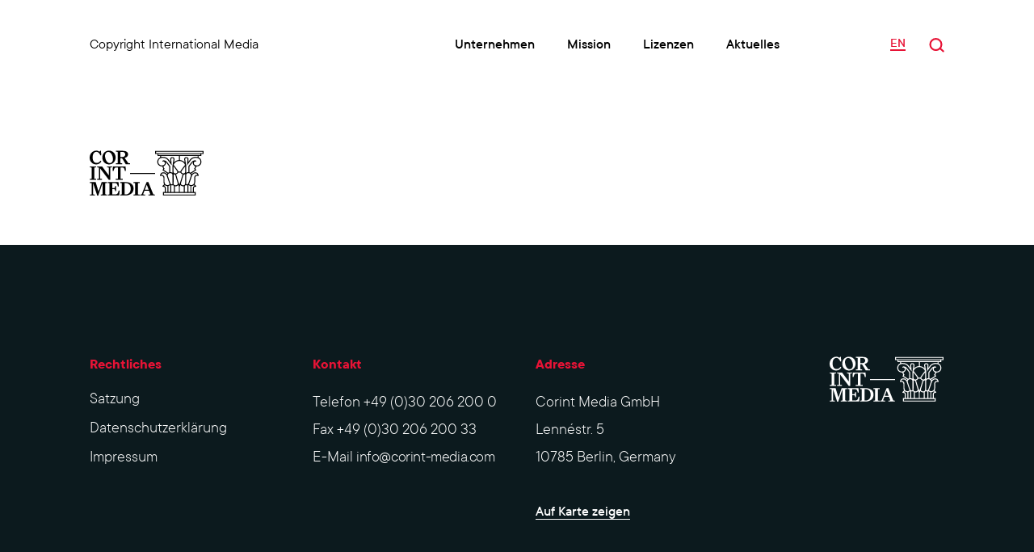

--- FILE ---
content_type: text/html; charset=UTF-8
request_url: https://www.corint-media.com/corint-rightholder/baumarktmanager-de/
body_size: 16387
content:
<!doctype html>
<html class="no-js" lang="de-DE">
			<head>

  <meta charset="UTF-8" />
  <meta http-equiv="Content-Type" content="text/html; charset=UTF-8" />
  <meta http-equiv="X-UA-Compatible" content="IE=edge">
  <meta name="description" content="Corint Media ist ein europäisches Unternehmen der privaten Medienindustrie, das die Urheber- und Leistungsschutzrechte von Sendeunternehmen und Presseverlegern wahrnimmt.">
  <meta id="viewport" name="viewport" content="width=device-width, initial-scale=1, viewport-fit=cover">
  <script>
    window.onload = function() {
      if (screen.width < 414) {
        var vp = document.getElementById('viewport');
        var scale = Math.floor(screen.width/414*100)/100;
        vp.setAttribute('content','width=414, initial-scale=' + scale);
      }
    }
  </script>
  <meta name="format-detection" content="telephone=no">
  
  <meta property="og:type" content="article" />
  <meta property="og:title" content="baumarktmanager.de - Corint Media" />
  <meta property="og:description" content="Corint Media ist ein europäisches Unternehmen der privaten Medienindustrie, das die Urheber- und Leistungsschutzrechte von Sendeunternehmen und Presseverlegern wahrnimmt." />
  <meta property="og:url" content="https://www.corint-media.com/corint-rightholder/baumarktmanager-de/" />
  
    
  <link rel="shortcut icon" href="https://www.corint-media.com/wp-content/themes/unitb-child/static/img/favicon.png">
  
  <title>baumarktmanager.de - Corint Media</title>
<meta name='robots' content='max-image-preview:large' />
	<style>img:is([sizes="auto" i], [sizes^="auto," i]) { contain-intrinsic-size: 3000px 1500px }</style>
	<link rel='dns-prefetch' href='//www.corint-media.com' />
<link rel="alternate" type="application/rss+xml" title="Corint Media &raquo; Feed" href="https://www.corint-media.com/feed/" />
<link rel="alternate" type="application/rss+xml" title="Corint Media &raquo; Kommentar-Feed" href="https://www.corint-media.com/comments/feed/" />
<script type="text/javascript">
/* <![CDATA[ */
window._wpemojiSettings = {"baseUrl":"https:\/\/s.w.org\/images\/core\/emoji\/15.0.3\/72x72\/","ext":".png","svgUrl":"https:\/\/s.w.org\/images\/core\/emoji\/15.0.3\/svg\/","svgExt":".svg","source":{"concatemoji":"https:\/\/www.corint-media.com\/wp-includes\/js\/wp-emoji-release.min.js?ver=6.7.2"}};
/*! This file is auto-generated */
!function(i,n){var o,s,e;function c(e){try{var t={supportTests:e,timestamp:(new Date).valueOf()};sessionStorage.setItem(o,JSON.stringify(t))}catch(e){}}function p(e,t,n){e.clearRect(0,0,e.canvas.width,e.canvas.height),e.fillText(t,0,0);var t=new Uint32Array(e.getImageData(0,0,e.canvas.width,e.canvas.height).data),r=(e.clearRect(0,0,e.canvas.width,e.canvas.height),e.fillText(n,0,0),new Uint32Array(e.getImageData(0,0,e.canvas.width,e.canvas.height).data));return t.every(function(e,t){return e===r[t]})}function u(e,t,n){switch(t){case"flag":return n(e,"\ud83c\udff3\ufe0f\u200d\u26a7\ufe0f","\ud83c\udff3\ufe0f\u200b\u26a7\ufe0f")?!1:!n(e,"\ud83c\uddfa\ud83c\uddf3","\ud83c\uddfa\u200b\ud83c\uddf3")&&!n(e,"\ud83c\udff4\udb40\udc67\udb40\udc62\udb40\udc65\udb40\udc6e\udb40\udc67\udb40\udc7f","\ud83c\udff4\u200b\udb40\udc67\u200b\udb40\udc62\u200b\udb40\udc65\u200b\udb40\udc6e\u200b\udb40\udc67\u200b\udb40\udc7f");case"emoji":return!n(e,"\ud83d\udc26\u200d\u2b1b","\ud83d\udc26\u200b\u2b1b")}return!1}function f(e,t,n){var r="undefined"!=typeof WorkerGlobalScope&&self instanceof WorkerGlobalScope?new OffscreenCanvas(300,150):i.createElement("canvas"),a=r.getContext("2d",{willReadFrequently:!0}),o=(a.textBaseline="top",a.font="600 32px Arial",{});return e.forEach(function(e){o[e]=t(a,e,n)}),o}function t(e){var t=i.createElement("script");t.src=e,t.defer=!0,i.head.appendChild(t)}"undefined"!=typeof Promise&&(o="wpEmojiSettingsSupports",s=["flag","emoji"],n.supports={everything:!0,everythingExceptFlag:!0},e=new Promise(function(e){i.addEventListener("DOMContentLoaded",e,{once:!0})}),new Promise(function(t){var n=function(){try{var e=JSON.parse(sessionStorage.getItem(o));if("object"==typeof e&&"number"==typeof e.timestamp&&(new Date).valueOf()<e.timestamp+604800&&"object"==typeof e.supportTests)return e.supportTests}catch(e){}return null}();if(!n){if("undefined"!=typeof Worker&&"undefined"!=typeof OffscreenCanvas&&"undefined"!=typeof URL&&URL.createObjectURL&&"undefined"!=typeof Blob)try{var e="postMessage("+f.toString()+"("+[JSON.stringify(s),u.toString(),p.toString()].join(",")+"));",r=new Blob([e],{type:"text/javascript"}),a=new Worker(URL.createObjectURL(r),{name:"wpTestEmojiSupports"});return void(a.onmessage=function(e){c(n=e.data),a.terminate(),t(n)})}catch(e){}c(n=f(s,u,p))}t(n)}).then(function(e){for(var t in e)n.supports[t]=e[t],n.supports.everything=n.supports.everything&&n.supports[t],"flag"!==t&&(n.supports.everythingExceptFlag=n.supports.everythingExceptFlag&&n.supports[t]);n.supports.everythingExceptFlag=n.supports.everythingExceptFlag&&!n.supports.flag,n.DOMReady=!1,n.readyCallback=function(){n.DOMReady=!0}}).then(function(){return e}).then(function(){var e;n.supports.everything||(n.readyCallback(),(e=n.source||{}).concatemoji?t(e.concatemoji):e.wpemoji&&e.twemoji&&(t(e.twemoji),t(e.wpemoji)))}))}((window,document),window._wpemojiSettings);
/* ]]> */
</script>
<style id='wp-emoji-styles-inline-css' type='text/css'>

	img.wp-smiley, img.emoji {
		display: inline !important;
		border: none !important;
		box-shadow: none !important;
		height: 1em !important;
		width: 1em !important;
		margin: 0 0.07em !important;
		vertical-align: -0.1em !important;
		background: none !important;
		padding: 0 !important;
	}
</style>
<link rel='stylesheet' id='wp-block-library-css' href='https://www.corint-media.com/wp-includes/css/dist/block-library/style.min.css?ver=6.7.2' type='text/css' media='all' />
<style id='classic-theme-styles-inline-css' type='text/css'>
/*! This file is auto-generated */
.wp-block-button__link{color:#fff;background-color:#32373c;border-radius:9999px;box-shadow:none;text-decoration:none;padding:calc(.667em + 2px) calc(1.333em + 2px);font-size:1.125em}.wp-block-file__button{background:#32373c;color:#fff;text-decoration:none}
</style>
<style id='global-styles-inline-css' type='text/css'>
:root{--wp--preset--aspect-ratio--square: 1;--wp--preset--aspect-ratio--4-3: 4/3;--wp--preset--aspect-ratio--3-4: 3/4;--wp--preset--aspect-ratio--3-2: 3/2;--wp--preset--aspect-ratio--2-3: 2/3;--wp--preset--aspect-ratio--16-9: 16/9;--wp--preset--aspect-ratio--9-16: 9/16;--wp--preset--color--black: #000000;--wp--preset--color--cyan-bluish-gray: #abb8c3;--wp--preset--color--white: #ffffff;--wp--preset--color--pale-pink: #f78da7;--wp--preset--color--vivid-red: #cf2e2e;--wp--preset--color--luminous-vivid-orange: #ff6900;--wp--preset--color--luminous-vivid-amber: #fcb900;--wp--preset--color--light-green-cyan: #7bdcb5;--wp--preset--color--vivid-green-cyan: #00d084;--wp--preset--color--pale-cyan-blue: #8ed1fc;--wp--preset--color--vivid-cyan-blue: #0693e3;--wp--preset--color--vivid-purple: #9b51e0;--wp--preset--gradient--vivid-cyan-blue-to-vivid-purple: linear-gradient(135deg,rgba(6,147,227,1) 0%,rgb(155,81,224) 100%);--wp--preset--gradient--light-green-cyan-to-vivid-green-cyan: linear-gradient(135deg,rgb(122,220,180) 0%,rgb(0,208,130) 100%);--wp--preset--gradient--luminous-vivid-amber-to-luminous-vivid-orange: linear-gradient(135deg,rgba(252,185,0,1) 0%,rgba(255,105,0,1) 100%);--wp--preset--gradient--luminous-vivid-orange-to-vivid-red: linear-gradient(135deg,rgba(255,105,0,1) 0%,rgb(207,46,46) 100%);--wp--preset--gradient--very-light-gray-to-cyan-bluish-gray: linear-gradient(135deg,rgb(238,238,238) 0%,rgb(169,184,195) 100%);--wp--preset--gradient--cool-to-warm-spectrum: linear-gradient(135deg,rgb(74,234,220) 0%,rgb(151,120,209) 20%,rgb(207,42,186) 40%,rgb(238,44,130) 60%,rgb(251,105,98) 80%,rgb(254,248,76) 100%);--wp--preset--gradient--blush-light-purple: linear-gradient(135deg,rgb(255,206,236) 0%,rgb(152,150,240) 100%);--wp--preset--gradient--blush-bordeaux: linear-gradient(135deg,rgb(254,205,165) 0%,rgb(254,45,45) 50%,rgb(107,0,62) 100%);--wp--preset--gradient--luminous-dusk: linear-gradient(135deg,rgb(255,203,112) 0%,rgb(199,81,192) 50%,rgb(65,88,208) 100%);--wp--preset--gradient--pale-ocean: linear-gradient(135deg,rgb(255,245,203) 0%,rgb(182,227,212) 50%,rgb(51,167,181) 100%);--wp--preset--gradient--electric-grass: linear-gradient(135deg,rgb(202,248,128) 0%,rgb(113,206,126) 100%);--wp--preset--gradient--midnight: linear-gradient(135deg,rgb(2,3,129) 0%,rgb(40,116,252) 100%);--wp--preset--font-size--small: 13px;--wp--preset--font-size--medium: 20px;--wp--preset--font-size--large: 36px;--wp--preset--font-size--x-large: 42px;--wp--preset--spacing--20: 0.44rem;--wp--preset--spacing--30: 0.67rem;--wp--preset--spacing--40: 1rem;--wp--preset--spacing--50: 1.5rem;--wp--preset--spacing--60: 2.25rem;--wp--preset--spacing--70: 3.38rem;--wp--preset--spacing--80: 5.06rem;--wp--preset--shadow--natural: 6px 6px 9px rgba(0, 0, 0, 0.2);--wp--preset--shadow--deep: 12px 12px 50px rgba(0, 0, 0, 0.4);--wp--preset--shadow--sharp: 6px 6px 0px rgba(0, 0, 0, 0.2);--wp--preset--shadow--outlined: 6px 6px 0px -3px rgba(255, 255, 255, 1), 6px 6px rgba(0, 0, 0, 1);--wp--preset--shadow--crisp: 6px 6px 0px rgba(0, 0, 0, 1);}:where(.is-layout-flex){gap: 0.5em;}:where(.is-layout-grid){gap: 0.5em;}body .is-layout-flex{display: flex;}.is-layout-flex{flex-wrap: wrap;align-items: center;}.is-layout-flex > :is(*, div){margin: 0;}body .is-layout-grid{display: grid;}.is-layout-grid > :is(*, div){margin: 0;}:where(.wp-block-columns.is-layout-flex){gap: 2em;}:where(.wp-block-columns.is-layout-grid){gap: 2em;}:where(.wp-block-post-template.is-layout-flex){gap: 1.25em;}:where(.wp-block-post-template.is-layout-grid){gap: 1.25em;}.has-black-color{color: var(--wp--preset--color--black) !important;}.has-cyan-bluish-gray-color{color: var(--wp--preset--color--cyan-bluish-gray) !important;}.has-white-color{color: var(--wp--preset--color--white) !important;}.has-pale-pink-color{color: var(--wp--preset--color--pale-pink) !important;}.has-vivid-red-color{color: var(--wp--preset--color--vivid-red) !important;}.has-luminous-vivid-orange-color{color: var(--wp--preset--color--luminous-vivid-orange) !important;}.has-luminous-vivid-amber-color{color: var(--wp--preset--color--luminous-vivid-amber) !important;}.has-light-green-cyan-color{color: var(--wp--preset--color--light-green-cyan) !important;}.has-vivid-green-cyan-color{color: var(--wp--preset--color--vivid-green-cyan) !important;}.has-pale-cyan-blue-color{color: var(--wp--preset--color--pale-cyan-blue) !important;}.has-vivid-cyan-blue-color{color: var(--wp--preset--color--vivid-cyan-blue) !important;}.has-vivid-purple-color{color: var(--wp--preset--color--vivid-purple) !important;}.has-black-background-color{background-color: var(--wp--preset--color--black) !important;}.has-cyan-bluish-gray-background-color{background-color: var(--wp--preset--color--cyan-bluish-gray) !important;}.has-white-background-color{background-color: var(--wp--preset--color--white) !important;}.has-pale-pink-background-color{background-color: var(--wp--preset--color--pale-pink) !important;}.has-vivid-red-background-color{background-color: var(--wp--preset--color--vivid-red) !important;}.has-luminous-vivid-orange-background-color{background-color: var(--wp--preset--color--luminous-vivid-orange) !important;}.has-luminous-vivid-amber-background-color{background-color: var(--wp--preset--color--luminous-vivid-amber) !important;}.has-light-green-cyan-background-color{background-color: var(--wp--preset--color--light-green-cyan) !important;}.has-vivid-green-cyan-background-color{background-color: var(--wp--preset--color--vivid-green-cyan) !important;}.has-pale-cyan-blue-background-color{background-color: var(--wp--preset--color--pale-cyan-blue) !important;}.has-vivid-cyan-blue-background-color{background-color: var(--wp--preset--color--vivid-cyan-blue) !important;}.has-vivid-purple-background-color{background-color: var(--wp--preset--color--vivid-purple) !important;}.has-black-border-color{border-color: var(--wp--preset--color--black) !important;}.has-cyan-bluish-gray-border-color{border-color: var(--wp--preset--color--cyan-bluish-gray) !important;}.has-white-border-color{border-color: var(--wp--preset--color--white) !important;}.has-pale-pink-border-color{border-color: var(--wp--preset--color--pale-pink) !important;}.has-vivid-red-border-color{border-color: var(--wp--preset--color--vivid-red) !important;}.has-luminous-vivid-orange-border-color{border-color: var(--wp--preset--color--luminous-vivid-orange) !important;}.has-luminous-vivid-amber-border-color{border-color: var(--wp--preset--color--luminous-vivid-amber) !important;}.has-light-green-cyan-border-color{border-color: var(--wp--preset--color--light-green-cyan) !important;}.has-vivid-green-cyan-border-color{border-color: var(--wp--preset--color--vivid-green-cyan) !important;}.has-pale-cyan-blue-border-color{border-color: var(--wp--preset--color--pale-cyan-blue) !important;}.has-vivid-cyan-blue-border-color{border-color: var(--wp--preset--color--vivid-cyan-blue) !important;}.has-vivid-purple-border-color{border-color: var(--wp--preset--color--vivid-purple) !important;}.has-vivid-cyan-blue-to-vivid-purple-gradient-background{background: var(--wp--preset--gradient--vivid-cyan-blue-to-vivid-purple) !important;}.has-light-green-cyan-to-vivid-green-cyan-gradient-background{background: var(--wp--preset--gradient--light-green-cyan-to-vivid-green-cyan) !important;}.has-luminous-vivid-amber-to-luminous-vivid-orange-gradient-background{background: var(--wp--preset--gradient--luminous-vivid-amber-to-luminous-vivid-orange) !important;}.has-luminous-vivid-orange-to-vivid-red-gradient-background{background: var(--wp--preset--gradient--luminous-vivid-orange-to-vivid-red) !important;}.has-very-light-gray-to-cyan-bluish-gray-gradient-background{background: var(--wp--preset--gradient--very-light-gray-to-cyan-bluish-gray) !important;}.has-cool-to-warm-spectrum-gradient-background{background: var(--wp--preset--gradient--cool-to-warm-spectrum) !important;}.has-blush-light-purple-gradient-background{background: var(--wp--preset--gradient--blush-light-purple) !important;}.has-blush-bordeaux-gradient-background{background: var(--wp--preset--gradient--blush-bordeaux) !important;}.has-luminous-dusk-gradient-background{background: var(--wp--preset--gradient--luminous-dusk) !important;}.has-pale-ocean-gradient-background{background: var(--wp--preset--gradient--pale-ocean) !important;}.has-electric-grass-gradient-background{background: var(--wp--preset--gradient--electric-grass) !important;}.has-midnight-gradient-background{background: var(--wp--preset--gradient--midnight) !important;}.has-small-font-size{font-size: var(--wp--preset--font-size--small) !important;}.has-medium-font-size{font-size: var(--wp--preset--font-size--medium) !important;}.has-large-font-size{font-size: var(--wp--preset--font-size--large) !important;}.has-x-large-font-size{font-size: var(--wp--preset--font-size--x-large) !important;}
:where(.wp-block-post-template.is-layout-flex){gap: 1.25em;}:where(.wp-block-post-template.is-layout-grid){gap: 1.25em;}
:where(.wp-block-columns.is-layout-flex){gap: 2em;}:where(.wp-block-columns.is-layout-grid){gap: 2em;}
:root :where(.wp-block-pullquote){font-size: 1.5em;line-height: 1.6;}
</style>
<style id='wp-typography-custom-inline-css' type='text/css'>
sub, sup{font-size: 75%;line-height: 100%}sup{vertical-align: 60%}sub{vertical-align: -10%}.amp{font-family: Baskerville, "Goudy Old Style", Palatino, "Book Antiqua", "Warnock Pro", serif;font-size: 1.1em;font-style: italic;font-weight: normal;line-height: 1em}.caps{font-size: 90%}.dquo{margin-left: -0.4em}.quo{margin-left: -0.2em}.pull-single{margin-left: -0.15em}.push-single{margin-right: 0.15em}.pull-double{margin-left: -0.38em}.push-double{margin-right: 0.38em}
</style>
<style id='wp-typography-safari-font-workaround-inline-css' type='text/css'>
body {-webkit-font-feature-settings: "liga";font-feature-settings: "liga";-ms-font-feature-settings: normal;}
</style>
<link rel="https://api.w.org/" href="https://www.corint-media.com/wp-json/" /><link rel="alternate" title="JSON" type="application/json" href="https://www.corint-media.com/wp-json/wp/v2/corint-rightholder/7835" /><link rel="EditURI" type="application/rsd+xml" title="RSD" href="https://www.corint-media.com/xmlrpc.php?rsd" />
<meta name="generator" content="WordPress 6.7.2" />
<link rel="canonical" href="https://www.corint-media.com/corint-rightholder/baumarktmanager-de/" />
<link rel='shortlink' href='https://www.corint-media.com/?p=7835' />
<link rel="alternate" title="oEmbed (JSON)" type="application/json+oembed" href="https://www.corint-media.com/wp-json/oembed/1.0/embed?url=https%3A%2F%2Fwww.corint-media.com%2Fcorint-rightholder%2Fbaumarktmanager-de%2F&#038;lang=de" />
<link rel="alternate" title="oEmbed (XML)" type="text/xml+oembed" href="https://www.corint-media.com/wp-json/oembed/1.0/embed?url=https%3A%2F%2Fwww.corint-media.com%2Fcorint-rightholder%2Fbaumarktmanager-de%2F&#038;format=xml&#038;lang=de" />
<!-- Analytics by WP Statistics - https://wp-statistics.com -->


  <link rel="preload" crossorigin href="/wp-content/themes/unitb-child/static/fonts/TTCommons-Book/font.woff2" as="font">
  <link rel="preload" crossorigin href="/wp-content/themes/unitb-child/static/fonts/TTCommons-Medium/font.woff2" as="font">
  <link rel="preload" crossorigin href="/wp-content/themes/unitb-child/static/fonts/TTCommons-Bold/font.woff2" as="font">
  <link rel="preload" crossorigin href="/wp-content/themes/unitb-child/static/fonts/TTCommons-Regular/font.woff2" as="font">

    <link rel="stylesheet" href="https://www.corint-media.com/wp-content/themes/unitb-child/static/css/main.min.css?v=1764624706814">
  
  
</head>		<body class="corint-rightholder-template-default single single-corint-rightholder postid-7835 u-body--style-gray">
		





<div class="u-page  u-page--style-gray"><header     class="u-header"      data-search-hint="Suchbegriff eingeben & Enter drücken" data-current-language="de"><div class="u-header__top-content"><div class="u-header__top-content-inner"><a class="u-header__page-name" href="https://www.corint-media.com/">Copyright International Media</a><nav class="u-main-menu u-main-menu--default"><div class="u-main-menu__item"><a href="https://www.corint-media.com/unternehmen/"     class="menu-item menu-item-type-post_type menu-item-object-page menu-item-2871 menu-item-has-children u-main-menu__item-link u-link--animated u-link"     >Unter­neh­men</a><div class="u-main-menu__submenu"><span class="u-main-menu__submenu-item"><a href="/unternehmen/#organisation"     class="menu-item menu-item-type-custom menu-item-object-custom menu-item-2872 u-main-menu__submenu-item-link u-link--animated u-link"     >Organisation</a></span><span class="u-main-menu__submenu-item"><a href="/unternehmen/#geschaeftsmodell"     class="menu-item menu-item-type-custom menu-item-object-custom menu-item-2873 u-main-menu__submenu-item-link u-link--animated u-link"     >Zentrales Anliegen</a></span><span class="u-main-menu__submenu-item"><a href="/unternehmen/#international"     class="menu-item menu-item-type-custom menu-item-object-custom menu-item-2874 u-main-menu__submenu-item-link u-link--animated u-link"     >International</a></span><span class="u-main-menu__submenu-item"><a href="/unternehmen/#karriere"     class="menu-item menu-item-type-custom menu-item-object-custom menu-item-2875 u-main-menu__submenu-item-link u-link--animated u-link"     >Karriere</a></span><span class="u-main-menu__submenu-item"><a href="/unternehmen/#faq"     class="menu-item menu-item-type-custom menu-item-object-custom menu-item-2876 u-main-menu__submenu-item-link u-link--animated u-link"     >FAQ</a></span></div></div><div class="u-main-menu__item"><a href="https://www.corint-media.com/mission/"     class="menu-item menu-item-type-post_type menu-item-object-page menu-item-2946 menu-item-has-children u-main-menu__item-link u-link--animated u-link"     >Mis­si­on</a><div class="u-main-menu__submenu"><span class="u-main-menu__submenu-item"><a href="/mission/#hintergrund"     class="menu-item menu-item-type-custom menu-item-object-custom menu-item-3232 u-main-menu__submenu-item-link u-link--animated u-link"     >Hintergrund</a></span><span class="u-main-menu__submenu-item"><a href="/mission/#leitbild"     class="menu-item menu-item-type-custom menu-item-object-custom menu-item-3233 u-main-menu__submenu-item-link u-link--animated u-link"     >Leitbild</a></span><span class="u-main-menu__submenu-item"><a href="/mission/#masterminds"     class="menu-item menu-item-type-custom menu-item-object-custom menu-item-3234 u-main-menu__submenu-item-link u-link--animated u-link"     >Vordenker</a></span><span class="u-main-menu__submenu-item"><a href="/mission/#kooperationspartner"     class="menu-item menu-item-type-custom menu-item-object-custom menu-item-3235 u-main-menu__submenu-item-link u-link--animated u-link"     >Kooperationspartner</a></span></div></div><div class="u-main-menu__item"><a href="https://www.corint-media.com/lizenzen/"     class="menu-item menu-item-type-post_type menu-item-object-page menu-item-2897 menu-item-has-children u-main-menu__item-link u-link--animated u-link"     >Lizen­zen</a><div class="u-main-menu__submenu"><span class="u-main-menu__submenu-item"><a href="/lizenzen/#tarife"     class="menu-item menu-item-type-custom menu-item-object-custom menu-item-3712 u-main-menu__submenu-item-link u-link--animated u-link"     >Tarife</a></span><span class="u-main-menu__submenu-item"><a href="/lizenzen/#vertraege"     class="menu-item menu-item-type-custom menu-item-object-custom menu-item-3713 u-main-menu__submenu-item-link u-link--animated u-link"     >Verträge</a></span><span class="u-main-menu__submenu-item"><a href="/lizenzen/#faq"     class="menu-item menu-item-type-custom menu-item-object-custom menu-item-3236 u-main-menu__submenu-item-link u-link--animated u-link"     >FAQ</a></span></div></div><div class="u-main-menu__item"><a href="https://www.corint-media.com/aktuelles/"     class="menu-item menu-item-type-post_type menu-item-object-page menu-item-2933 menu-item-has-children u-main-menu__item-link u-link--animated u-link"     >Aktu­el­les</a><div class="u-main-menu__submenu"><span class="u-main-menu__submenu-item"><a href="/aktuelles/#pressemitteilungen"     class="menu-item menu-item-type-custom menu-item-object-custom menu-item-3237 u-main-menu__submenu-item-link u-link--animated u-link"     >Pressemitteilungen</a></span><span class="u-main-menu__submenu-item"><a href="/aktuelles/#archiv"     class="menu-item menu-item-type-custom menu-item-object-custom menu-item-5673 u-main-menu__submenu-item-link u-link--animated u-link"     >Archiv</a></span><span class="u-main-menu__submenu-item"><a href="/aktuelles/#presseservice"     class="menu-item menu-item-type-custom menu-item-object-custom menu-item-3238 u-main-menu__submenu-item-link u-link--animated u-link"     >Presse Service</a></span></div></div></nav><div class="u-language-switcher__wrapper u-language-switcher__wrapper--default"><ul class="u-language-switcher u-language-switcher--default"><li class="u-language-switcher__item"><a class="u-language-switcher__link u-link--animated-dotted" href=https://www.corint-media.com/corint-rightholder/baumarktmanager-de/>EN</a></li></ul><button class="u-header__search-toggle u-header__search-toggle--default"><svg xmlns="http://www.w3.org/2000/svg" fill-rule="evenodd" stroke-linecap="round" stroke-linejoin="round" stroke-miterlimit="1.5" clip-rule="evenodd" viewBox="0 0 1264 1261" class="u-header__search-icon"><circle cx="600" cy="633" r="440" fill="none" stroke-width="136" class="u-header__search-icon-circle"/><path fill="none" stroke-width="136" d="M 920 930 l 260 230" class="u-header__search-icon-path"/></svg></button></div><button class="u-header__popup-menu-toggle"><svg xmlns="http://www.w3.org/2000/svg" id="Ebene_1" x="0" y="0" version="1.1" viewBox="0 0 32 32" xml:space="preserve" class="u-header__popup-menu-icon"><path class="u-header__popup-menu-icon-top" d="M1,12h30" style="fill:none;stroke:#E71336;stroke-width:2;stroke-linecap:round;"/><path class="u-header__popup-menu-icon-bottom" d="M1,20h30" style="fill:none;stroke:#E71336;stroke-width:2;stroke-linecap:round;"/></svg></button></div></div><div class="u-header__popup-menu-wrapper"><div class="u-header__popup-menu"><div class="u-header__popup-menu-middle"><div class="u-header__popup-menu-inner"><div class="u-language-switcher__wrapper u-language-switcher__wrapper--popup-menu"><ul class="u-language-switcher u-language-switcher--popup-menu"><li class="u-language-switcher__item"><a class="u-language-switcher__link u-link--animated-dotted" href=https://www.corint-media.com/corint-rightholder/baumarktmanager-de/>English</a></li></ul><button class="u-header__search-toggle u-header__search-toggle--popup-menu"><svg xmlns="http://www.w3.org/2000/svg" fill-rule="evenodd" stroke-linecap="round" stroke-linejoin="round" stroke-miterlimit="1.5" clip-rule="evenodd" viewBox="0 0 1264 1261" class="u-header__search-icon"><circle cx="600" cy="633" r="440" fill="none" stroke-width="136" class="u-header__search-icon-circle"/><path fill="none" stroke-width="136" d="M 920 930 l 260 230" class="u-header__search-icon-path"/></svg></button></div><nav class="u-main-menu u-main-menu--popup-menu"><div class="u-main-menu__item"><div class="u-main-menu__item-level-1"><a href="https://www.corint-media.com/unternehmen/"     class="u-main-menu__item-link u-link--animated u-link"     >Unter­neh­men</a><button class="u-main-menu__submenu-toggler"><svg xmlns="http://www.w3.org/2000/svg" viewBox="0 0 16 9"><path fill="none" stroke="#e71336" stroke-width="2" d="M15.3.7l-7 6.5-7-6.5"/></svg></button></div><div class="u-main-menu__submenu"><span class="u-main-menu__submenu-item"><a href="/unternehmen/#organisation"     class="menu-item menu-item-type-custom menu-item-object-custom menu-item-2872 u-main-menu__submenu-item-link u-link--animated u-link"     >Organisation</a></span><span class="u-main-menu__submenu-item"><a href="/unternehmen/#geschaeftsmodell"     class="menu-item menu-item-type-custom menu-item-object-custom menu-item-2873 u-main-menu__submenu-item-link u-link--animated u-link"     >Zentrales Anliegen</a></span><span class="u-main-menu__submenu-item"><a href="/unternehmen/#international"     class="menu-item menu-item-type-custom menu-item-object-custom menu-item-2874 u-main-menu__submenu-item-link u-link--animated u-link"     >International</a></span><span class="u-main-menu__submenu-item"><a href="/unternehmen/#karriere"     class="menu-item menu-item-type-custom menu-item-object-custom menu-item-2875 u-main-menu__submenu-item-link u-link--animated u-link"     >Karriere</a></span><span class="u-main-menu__submenu-item"><a href="/unternehmen/#faq"     class="menu-item menu-item-type-custom menu-item-object-custom menu-item-2876 u-main-menu__submenu-item-link u-link--animated u-link"     >FAQ</a></span></div></div><div class="u-main-menu__item"><div class="u-main-menu__item-level-1"><a href="https://www.corint-media.com/mission/"     class="u-main-menu__item-link u-link--animated u-link"     >Mis­si­on</a><button class="u-main-menu__submenu-toggler"><svg xmlns="http://www.w3.org/2000/svg" viewBox="0 0 16 9"><path fill="none" stroke="#e71336" stroke-width="2" d="M15.3.7l-7 6.5-7-6.5"/></svg></button></div><div class="u-main-menu__submenu"><span class="u-main-menu__submenu-item"><a href="/mission/#hintergrund"     class="menu-item menu-item-type-custom menu-item-object-custom menu-item-3232 u-main-menu__submenu-item-link u-link--animated u-link"     >Hintergrund</a></span><span class="u-main-menu__submenu-item"><a href="/mission/#leitbild"     class="menu-item menu-item-type-custom menu-item-object-custom menu-item-3233 u-main-menu__submenu-item-link u-link--animated u-link"     >Leitbild</a></span><span class="u-main-menu__submenu-item"><a href="/mission/#masterminds"     class="menu-item menu-item-type-custom menu-item-object-custom menu-item-3234 u-main-menu__submenu-item-link u-link--animated u-link"     >Vordenker</a></span><span class="u-main-menu__submenu-item"><a href="/mission/#kooperationspartner"     class="menu-item menu-item-type-custom menu-item-object-custom menu-item-3235 u-main-menu__submenu-item-link u-link--animated u-link"     >Kooperationspartner</a></span></div></div><div class="u-main-menu__item"><div class="u-main-menu__item-level-1"><a href="https://www.corint-media.com/lizenzen/"     class="u-main-menu__item-link u-link--animated u-link"     >Lizen­zen</a><button class="u-main-menu__submenu-toggler"><svg xmlns="http://www.w3.org/2000/svg" viewBox="0 0 16 9"><path fill="none" stroke="#e71336" stroke-width="2" d="M15.3.7l-7 6.5-7-6.5"/></svg></button></div><div class="u-main-menu__submenu"><span class="u-main-menu__submenu-item"><a href="/lizenzen/#tarife"     class="menu-item menu-item-type-custom menu-item-object-custom menu-item-3712 u-main-menu__submenu-item-link u-link--animated u-link"     >Tarife</a></span><span class="u-main-menu__submenu-item"><a href="/lizenzen/#vertraege"     class="menu-item menu-item-type-custom menu-item-object-custom menu-item-3713 u-main-menu__submenu-item-link u-link--animated u-link"     >Verträge</a></span><span class="u-main-menu__submenu-item"><a href="/lizenzen/#faq"     class="menu-item menu-item-type-custom menu-item-object-custom menu-item-3236 u-main-menu__submenu-item-link u-link--animated u-link"     >FAQ</a></span></div></div><div class="u-main-menu__item"><div class="u-main-menu__item-level-1"><a href="https://www.corint-media.com/aktuelles/"     class="u-main-menu__item-link u-link--animated u-link"     >Aktu­el­les</a><button class="u-main-menu__submenu-toggler"><svg xmlns="http://www.w3.org/2000/svg" viewBox="0 0 16 9"><path fill="none" stroke="#e71336" stroke-width="2" d="M15.3.7l-7 6.5-7-6.5"/></svg></button></div><div class="u-main-menu__submenu"><span class="u-main-menu__submenu-item"><a href="/aktuelles/#pressemitteilungen"     class="menu-item menu-item-type-custom menu-item-object-custom menu-item-3237 u-main-menu__submenu-item-link u-link--animated u-link"     >Pressemitteilungen</a></span><span class="u-main-menu__submenu-item"><a href="/aktuelles/#archiv"     class="menu-item menu-item-type-custom menu-item-object-custom menu-item-5673 u-main-menu__submenu-item-link u-link--animated u-link"     >Archiv</a></span><span class="u-main-menu__submenu-item"><a href="/aktuelles/#presseservice"     class="menu-item menu-item-type-custom menu-item-object-custom menu-item-3238 u-main-menu__submenu-item-link u-link--animated u-link"     >Presse Service</a></span></div></div></nav></div></div><div class="u-header__popup-menu-footer"><div class="u-header__social-nav"><a href="mailto:info@corint-media.com" class="u-header__contact-mail u-link--animated-dotted">info@corint-media.com</a><a href="http://www.linkedin.com/company/corint-media-gmbh"     class="u-header__social-nav-item u-link--animated-dotted u-link"     target="_blank"
                    rel="noopener noreferrer">LinkedIn</a></div></div></div></div></header><section class="u-header__intro"><div class="u-header__intro-inner"><div     class="u-header__logo-wrapper u-animation u-inview-css" style="--duration:1s; --delay:0.7s" data-type="slide"     ><div class="u-animation__overlay"></div><a href="https://www.corint-media.com/" class="u-header__logo-wrapper-link"><svg version="1.1" xmlns="http://www.w3.org/2000/svg" xmlns:xlink="http://www.w3.org/1999/xlink" x="0px" y="0px"
	 viewBox="0 0 104 41" xml:space="preserve"     class="u-header__logo u-logo"     ><path class="u-logo__path" d="M5.3926,28.7345 L7.9896,37.1695 L8.0636,37.1695 L10.8826,28.7345 L15.7636,28.7345 L15.7636,29.5815 C14.3636,29.5815 14.1796,29.6735 14.1796,30.0975 L14.1796,30.0975 L14.1796,39.5265 C14.1796,39.9505 14.3636,40.0425 15.7636,40.0425 L15.7636,40.0425 L15.7636,40.8895 L10.1266,40.8895 L10.1266,40.0425 C11.5266,40.0425 11.7106,39.9505 11.7106,39.5265 L11.7106,39.5265 L11.7106,29.7845 L11.6376,29.7845 L7.7686,41.0005 L6.8476,41.0005 L3.1086,29.7845 L3.0346,29.7845 L3.0346,39.5265 C3.0346,39.9505 3.2006,40.0425 4.7116,40.0425 L4.7116,40.0425 L4.7116,40.8895 L0.1796,40.8895 L0.1796,40.0425 C1.6716,40.0425 1.8556,39.9505 1.8556,39.5265 L1.8556,39.5265 L1.8556,30.0975 C1.8556,29.6735 1.6716,29.5815 0.1796,29.6005 L0.1796,29.6005 L0.1796,28.7345 L5.3926,28.7345 Z M45.3199,28.7343 L45.3199,29.5813 C43.9379,29.5813 43.7539,29.6733 43.7539,30.0973 L43.7539,30.0973 L43.7539,39.5263 C43.7539,39.9503 43.9379,40.0423 45.3199,40.0423 L45.3199,40.0423 L45.3199,40.8893 L39.7019,40.8893 L39.7019,40.0423 C41.1019,40.0423 41.2669,39.9503 41.2669,39.5263 L41.2669,39.5263 L41.2669,30.0973 C41.2669,29.6733 41.1019,29.5813 39.7019,29.5813 L39.7019,29.5813 L39.7019,28.7343 L45.3199,28.7343 Z M32.4875,28.7345 C36.9635,28.7345 39.8375,30.9445 39.8375,34.6275 C39.8375,38.3115 36.9825,40.8895 32.5245,40.8895 L32.5245,40.8895 L27.6245,40.8895 L27.6245,40.0425 C29.0245,40.0425 29.1905,39.9505 29.1905,39.5265 L29.1905,39.5265 L29.1905,30.0975 C29.1905,29.6735 29.0245,29.5815 27.6245,29.5815 L27.6245,29.5815 L27.6245,28.7345 Z M53.1865,28.6975 L57.5345,39.4895 C57.7185,39.9875 57.9395,40.0425 59.0625,40.0425 L59.0625,40.0425 L59.0625,40.8895 L53.2055,40.8895 L53.2055,40.0425 C54.5495,40.0425 54.9555,39.9685 54.9555,39.6925 C54.9555,39.6185 54.9365,39.5455 54.8635,39.3425 L54.8635,39.3425 L53.8685,36.6905 L49.6315,36.6905 L48.6185,39.3425 C48.5445,39.5455 48.5265,39.6185 48.5265,39.6925 C48.5265,39.9685 48.9505,40.0425 50.2945,40.0425 L50.2945,40.0425 L50.2945,40.8895 L45.7815,40.8895 L45.7815,40.0425 C46.9055,40.0425 47.1265,39.9875 47.3285,39.4895 L47.3285,39.4895 L51.6575,28.6975 L53.1865,28.6975 Z M26.2257,28.7345 L26.3917,32.8235 L25.5807,32.8235 C24.9367,30.5205 24.7337,29.6735 22.9837,29.6735 L22.9837,29.6735 L20.4917,29.6735 L20.4917,34.2225 L21.3959399,34.2220441 C22.8599556,34.2129423 22.9356655,34.0515345 23.1307,32.3445 L23.1307,32.3445 L23.9227,32.3445 L23.9227,37.0225 L23.2047,37.0225 C22.9837,35.2355 22.8547,35.1435 21.2337,35.1435 L20.4917,35.1435 L20.4917,39.9505 L22.7437,39.9505 C24.8257,39.9505 25.4887,39.4715 26.2997,36.5065 L26.2997,36.5065 L27.1467,36.5065 L26.7597,40.8895 L16.4397,40.8895 L16.4397,40.0425 C17.8397,40.0425 18.0057,39.9505 18.0057,39.5265 L18.0057,39.5265 L18.0057,30.0975 C18.0057,29.6735 17.8397,29.5815 16.4397,29.5815 L16.4397,29.5815 L16.4397,28.7345 L26.2257,28.7345 Z M103.3354,0.4603 L103.3354,3.3713 L101.1744,3.3713 L101.1744,5.1383 L98.7674,5.1383 L98.7674,6.3843 L98.7414,6.3843 C99.2374,6.5933 99.6704,6.8743 100.0354,7.2283 C101.1584,8.3173 101.3254,9.7733 101.3254,10.5443 C101.3254,12.4913 99.6924,14.5943 97.0544,14.5943 C96.8264,14.5943 96.6104,14.5793 96.4044,14.5523 C96.5314,15.1793 96.4564,15.9603 95.8264,16.6693 C96.1474,17.1693 96.4274,17.6143 96.4314,17.6193 L96.4314,17.6193 L96.6624,17.9863 L92.1584,20.9133 C92.2444,21.0173 92.3224,21.1263 92.3904,21.2403 C92.4614,21.3603 92.5214,21.4843 92.5714,21.6123 C93.3844,20.5603 94.5674,19.8773 95.7444,19.8773 C96.8834,19.8773 97.5904,20.3703 97.9834,20.7833 C98.5084,21.3373 98.7934,22.0953 98.7454,22.8123 L98.7454,22.8123 L98.7064,23.3923 L98.1494,23.2033 C97.5134,22.9873 96.8774,23.0533 96.4054,23.3863 C95.9484,23.7073 95.6874,24.2433 95.6874,24.8573 L95.6874,24.8573 L95.6874,28.5913 C95.6874,29.5243 95.4524,30.3233 95.0164,30.9483 C95.6034,31.1263 96.2234,31.5463 96.5234,32.4153 L96.5234,32.4153 L96.7264,33.0033 L96.0974,33.0033 C95.0284,33.0033 94.4864,33.4033 94.4864,34.1913 L94.4864,34.1913 L94.4864,37.7183 L96.1444,37.7183 L96.1444,40.8823 L66.4724,40.8823 L66.4724,37.7183 L68.1304,37.7183 L68.1304,34.1913 C68.1304,33.4033 67.5884,33.0033 66.5194,33.0033 L66.5194,33.0033 L65.8904,33.0033 L66.0934,32.4153 C66.3934,31.5463 67.0144,31.1263 67.6014,30.9483 C67.1644,30.3243 66.9304,29.5243 66.9304,28.5913 L66.9304,28.5913 L66.9304,24.8573 C66.9304,24.2433 66.6684,23.7073 66.2114,23.3863 C65.7394,23.0533 65.1034,22.9863 64.4684,23.2033 L64.4684,23.2033 L63.9104,23.3923 L63.8714,22.8123 C63.8234,22.0953 64.1084,21.3373 64.6334,20.7833 C65.0264,20.3703 65.7334,19.8773 66.8724,19.8773 C68.0504,19.8773 69.2324,20.5603 70.0464,21.6123 C70.0954,21.4843 70.1554,21.3603 70.2264,21.2403 C70.2944,21.1263 70.3724,21.0173 70.4584,20.9133 L70.4584,20.9133 L65.9544,17.9863 L66.1864,17.6193 C66.1894,17.6143 66.4694,17.1693 66.7904,16.6693 C66.1614,15.9603 66.0844,15.1793 66.2114,14.5523 C66.0064,14.5793 65.7904,14.5943 65.5624,14.5943 C62.9244,14.5943 61.2914,12.4913 61.2914,10.5443 C61.2914,9.7733 61.4584,8.3173 62.5814,7.2283 C62.9474,6.8743 63.3814,6.5933 63.8764,6.3843 L63.8764,6.3843 L63.8494,6.3843 L63.8494,5.1383 L61.4434,5.1383 L61.4434,3.3713 L59.2814,3.3713 L59.2814,0.4603 L103.3354,0.4603 Z M95.2434,38.6073 L67.3734,38.6073 L67.3734,39.9943 L95.2434,39.9943 L95.2434,38.6073 Z M32.6715,29.6735 L31.6775,29.6735 L31.6775,39.9505 L32.7085,39.9505 C35.4715,39.9505 37.1845,37.9425 37.1845,34.7195 C37.1845,31.4605 35.4345,29.6735 32.6715,29.6735 L32.6715,29.6735 Z M82.2334,31.3063 C81.9994,32.0163 81.8174,32.5683 81.7534,32.7583 L81.7534,32.7583 L81.7534,37.7183 L85.2734,37.7183 L85.2734,32.5893 C85.1354,32.6073 84.9954,32.6183 84.8514,32.6183 C84.6324,32.6183 84.4064,32.5963 84.1794,32.5523 C83.3334,32.3873 82.6284,31.9343 82.2334,31.3063 Z M68.3724,31.7263 C68.1344,31.7203 67.6194,31.7633 67.2474,32.1773 C68.3774,32.3853 69.0314,33.1063 69.0314,34.1913 L69.0314,34.1913 L69.0314,37.7183 L70.4284,37.7183 L70.4284,32.3983 C70.1164,32.3873 69.7864,32.3383 69.4354,32.2343 C69.0374,32.1173 68.6814,31.9453 68.3724,31.7263 Z M73.1314,31.3683 C72.7764,31.6893 72.1604,32.1343 71.3294,32.3183 L71.3294,32.3183 L71.3294,37.7183 L73.1314,37.7183 Z M75.5904,31.5423 C75.1824,31.6743 74.8014,31.7413 74.4524,31.7413 C74.3064,31.7413 74.1674,31.7263 74.0324,31.7033 L74.0324,31.7033 L74.0324,37.7183 L76.4424,37.7183 L76.4424,32.3083 C76.3044,32.2363 76.1734,32.1523 76.0534,32.0543 C75.8994,31.9303 75.7354,31.7623 75.5904,31.5423 Z M89.4854,31.3683 L89.4854,37.7183 L91.2874,37.7183 L91.2874,32.3183 C90.4564,32.1343 89.8404,31.6893 89.4854,31.3683 L89.4854,31.3683 Z M87.0264,31.5423 C86.8814,31.7623 86.7164,31.9303 86.5634,32.0553 C86.4434,32.1523 86.3134,32.2363 86.1744,32.3083 L86.1744,32.3083 L86.1744,37.7183 L88.5844,37.7183 L88.5844,31.7033 C88.4494,31.7263 88.3104,31.7413 88.1654,31.7413 C87.8144,31.7413 87.4344,31.6743 87.0264,31.5423 Z M94.3166126,31.7261204 L94.2454,31.7263 C93.9354,31.9453 93.5804,32.1173 93.1824,32.2343 C92.8304,32.3383 92.4994,32.3873 92.1884,32.3983 L92.1884,32.3983 L92.1884,37.7183 L93.5854,37.7183 L93.5854,34.1913 C93.5854,33.1063 94.2394,32.3853 95.3694,32.1773 C94.9974,31.7633 94.4824,31.7203 94.2454,31.7263 Z M80.3834,31.3063 C79.9884,31.9343 79.2834,32.3873 78.4374,32.5523 C78.2104,32.5963 77.9844,32.6183 77.7654,32.6183 C77.6214,32.6183 77.4814,32.6073 77.3434,32.5893 L77.3434,32.5893 L77.3434,37.7183 L80.8524,37.7183 L80.8524,32.7273 C80.7804,32.5103 80.6044,31.9783 80.3834,31.3063 Z M51.8055,31.2205 L51.7315,31.2205 L49.9995,35.7325 L53.4995,35.7325 L51.8055,31.2205 Z M76.0784,21.6713 C76.0784,23.0273625 76.0777398,27.0253703 76.0774923,29.0186899 L76.0774,30.0213 C76.0774,30.6203 76.2614,31.0733 76.6254,31.3683 C77.0254,31.6913 77.6214,31.8053 78.2624,31.6803 C78.8784,31.5603 79.3794,31.2423 79.6374,30.8073 C79.8674,30.4193 79.8984,29.9633 79.7294,29.4533 C79.5364,28.8733 79.2544,27.9393 78.8404,26.5113 C78.6854,25.9763 78.5314,25.4393 78.3904,24.9483 C78.1234,24.0183 77.8924,23.2143 77.8094,22.9603 C77.5344,22.1283 77.0484,21.7533 76.0784,21.6713 Z M86.5384,21.6713 C85.5684,21.7533 85.0824,22.1283 84.8084,22.9603 C84.7554,23.1193 84.6464,23.4923 84.5054,23.9773 C84.4214,24.2683 84.3264,24.5993 84.2264,24.9483 C84.0854,25.4393 83.9314,25.9763 83.7764,26.5113 C83.3624,27.9393 83.0804,28.8733 82.8874,29.4533 C82.7184,29.9633 82.7494,30.4193 82.9794,30.8073 C83.2374,31.2423 83.7384,31.5603 84.3544,31.6803 C84.9954,31.8053 85.5924,31.6913 85.9914,31.3683 C86.3554,31.0733 86.5404,30.6203 86.5404,30.0213 C86.5404,29.0113 86.5394,23.3403 86.5384,21.6713 Z M95.7444,20.7663 C94.4374,20.7663 93.0574,21.9633 92.5894,23.4953 C92.5854,23.5093 92.5814,23.5233 92.5774,23.5363 C92.2214,24.6073 91.6324,26.3423 91.1594,27.7373 C90.8164,28.7473 90.5204,29.6193 90.4144,29.9403 C90.3214,30.2233 90.2054,30.4723 90.0684,30.6903 C90.4914,31.0833 91.5054,31.8033 92.9224,31.3833 C94.5444,30.9033 94.7864,29.4273 94.7864,28.5913 L94.7864,28.5913 L94.7864,24.8573 C94.7864,23.9523 95.1854,23.1523 95.8824,22.6623 C96.4244,22.2803 97.0954,22.1263 97.7874,22.2113 C97.7054,21.9123 97.5454,21.6223 97.3254,21.3913 C97.0544,21.1063 96.5604,20.7663 95.7444,20.7663 Z M66.8724,20.7663 C66.0564,20.7663 65.5624,21.1063 65.2914,21.3913 C65.0724,21.6223 64.9114,21.9123 64.8294,22.2113 C65.5224,22.1263 66.1924,22.2803 66.7354,22.6623 C67.4314,23.1523 67.8314,23.9523 67.8314,24.8573 L67.8314,24.8573 L67.8314,28.5913 C67.8314,29.4273 68.0734,30.9033 69.6944,31.3833 C71.1034,31.8013 72.1224,31.0803 72.5484,30.6893 C72.4114,30.4713 72.2954,30.2223 72.2024,29.9403 C72.0974,29.6213 71.8034,28.7553 71.4624,27.7523 C70.9874,26.3533 70.3964,24.6113 70.0394,23.5363 C70.0354,23.5233 70.0314,23.5093 70.0274,23.4953 C69.5594,21.9633 68.1794,20.7663 66.8724,20.7663 Z M82.3624,20.1773 L80.2544,20.1773 C80.1914,20.3633 80.0994,20.5413 79.9764,20.7093 C79.5774,21.2543 78.9014,21.6213 78.1744,21.7453 C78.3704,21.9923 78.5384,22.3003 78.6654,22.6853 C78.7264,22.8713 78.8514,23.2943 79.0134,23.8593 C79.0874,24.1153 79.1694,24.4003 79.2574,24.7063 C79.3984,25.1963 79.5524,25.7323 79.7074,26.2673 C79.9404,27.0713 80.7824,29.6433 81.3084,31.2383 C81.8344,29.6433 82.6764,27.0713 82.9094,26.2673 C83.0654,25.7323 83.2184,25.1963 83.3594,24.7063 C83.6404,23.7283 83.8624,22.9563 83.9514,22.6853 C84.0784,22.3003 84.2464,21.9923 84.4424,21.7453 C83.7154,21.6213 83.0394,21.2543 82.6404,20.7093 C82.5174,20.5413 82.4264,20.3633 82.3624,20.1773 L82.3624,20.1773 Z M90.0254,20.6793 C89.2874,20.5353 88.5974,20.6673 88.1344,21.0433 C87.7114,21.3853 87.4964,21.9093 87.4964,22.5993 L87.4964,22.5993 L87.4974,30.7553 C88.0154,30.8943 88.4414,30.8843 88.7674,30.7263 C89.1154,30.5573 89.3814,30.2003 89.5584,29.6653 C89.6644,29.3413 89.9614,28.4673 90.3044,27.4543 C90.7764,26.0673 91.3614,24.3423 91.7164,23.2733 L91.7164,23.2733 C91.7194,23.2593 91.7244,23.2463 91.7284,23.2323 C91.9114,22.6603 91.8724,22.1273 91.6124,21.6893 C91.3134,21.1863 90.7354,20.8173 90.0254,20.6793 Z M73.1644,20.6213 C72.9794,20.6213 72.7864,20.6413 72.5914,20.6793 C71.8814,20.8173 71.3034,21.1863 71.0044,21.6893 C70.7444,22.1273 70.7054,22.6603 70.8884,23.2323 C70.8924,23.2463 70.8974,23.2593 70.9014,23.2733 L70.9014,23.2733 C71.2574,24.3463 71.8444,26.0773 72.3174,27.4703 C72.6584,28.4743 72.9534,29.3423 73.0594,29.6653 C73.2354,30.2003 73.5014,30.5573 73.8494,30.7263 C74.1764,30.8843 74.6024,30.8933 75.1194,30.7553 L75.1194,30.7553 L75.1214,22.5993 C75.1204,21.9093 74.9054,21.3853 74.4834,21.0433 C74.1424,20.7673 73.6794,20.6213 73.1644,20.6213 Z M11.2775,14.5902 L17.3415,22.6942 L17.4155,22.6942 L17.4155,15.9532 C17.4155,15.5292 17.2315,15.4372 15.7395,15.4372 L15.7395,15.4372 L15.7395,14.5902 L20.2705,14.5902 L20.2705,15.4372 C18.7605,15.4372 18.5945,15.5292 18.5945,15.9532 L18.5945,15.9532 L18.5945,26.8002 L17.4155,26.8002 L9.6195,16.5422 L9.5455,16.5422 L9.5455,25.3822 C9.5455,25.8062 9.7305,25.8982 11.2225,25.8982 L11.2225,25.8982 L11.2225,26.7452 L6.6905,26.7452 L6.6905,25.8982 C8.2015,25.8982 8.3675,25.8062 8.3675,25.3822 L8.3675,25.3822 L8.3675,15.9532 C8.3675,15.5292 8.2015,15.4372 6.6905,15.4562 L6.6905,15.4562 L6.6905,14.5902 L11.2775,14.5902 Z M5.798,14.5903 L5.798,15.4373 C4.416,15.4373 4.232,15.5293 4.232,15.9533 L4.232,15.9533 L4.232,25.3823 C4.232,25.8063 4.416,25.8983 5.798,25.8983 L5.798,25.8983 L5.798,26.7453 L0.18,26.7453 L0.18,25.8983 C1.58,25.8983 1.745,25.8063 1.745,25.3823 L1.745,25.3823 L1.745,15.9533 C1.745,15.5293 1.58,15.4373 0.18,15.4373 L0.18,15.4373 L0.18,14.5903 L5.798,14.5903 Z M32.6124,14.5905 L32.7784,18.6785 L31.9674,18.6785 C31.3234,16.3765 31.1574,15.5295 29.3704,15.5295 L29.3704,15.5295 L28.0624,15.5295 L28.0624,25.3825 C28.0624,25.7875 28.2284,25.8985 29.5544,25.8985 L29.5544,25.8985 L29.9784,25.8985 L29.9784,26.7455 L23.6604,26.7455 L23.6604,25.8985 L24.0834,25.8985 C25.4104,25.8985 25.5754,25.7875 25.5754,25.3825 L25.5754,25.3825 L25.5754,15.5295 L24.2684,15.5295 C22.4814,15.5295 22.3154,16.3765 21.6704,18.6785 L21.6704,18.6785 L20.8604,18.6785 L21.0264,14.5905 L32.6124,14.5905 Z M59.295,20.469 L59.295,21.339 L36.623,21.339 L36.623,20.469 L59.295,20.469 Z M76.0244,14.4963 L76.0234,19.2713 C76.0234,20.2793 76.5714,20.6663 77.0314,20.8133 C77.8024,21.0603 78.8174,20.7743 79.2464,20.1893 C79.6824,19.5923 79.3644,18.9143 79.0204,18.4503 C77.6024,16.5413 76.6244,15.2663 76.0244,14.4963 L76.0244,14.4963 Z M86.5934,14.4963 C85.9924,15.2663 85.0144,16.5413 83.5964,18.4503 C83.2524,18.9143 82.9344,19.5923 83.3714,20.1893 C83.7994,20.7743 84.8134,21.0593 85.5854,20.8133 C86.0454,20.6673 86.5934,20.2803 86.5944,19.2743 L86.5944,19.2743 Z M96.4102708,6.82845733 L96.1264,6.8283 C94.1994,6.8613 92.7134,7.5693 91.7114,8.9343 C90.7064,10.3033 89.1994,12.3733 89.1844,12.3943 L89.1844,12.3943 L88.2624,13.6613 L88.3694,12.1043 C88.3703259,12.0857815 88.4912793,10.3414399 88.6798672,8.55102433 L88.7264,8.1213 C88.7744,7.6953 88.6314,7.3703 88.3144,7.1803 C87.9324,6.9513 87.3624,6.9633 86.9894,7.2093 C86.6704,7.4203 86.5384,7.7683 86.6084,8.2173 C86.8224,9.5823 87.4814,13.4603 87.4874,13.4993 L87.4874,13.4993 L87.4944,13.5733 L87.4954,19.2713 L87.4954,20.4123 C87.5174,20.3923 87.5404,20.3743 87.5624,20.3563 C88.0994,19.9213 88.8214,19.7063 89.6014,19.7373 L89.6014,19.7373 L89.6014,14.3473 L89.6894,14.2303 C89.7014,14.2143 90.9054,12.5963 92.1004,11.0333 C94.0084,8.5353 95.8574,9.0913 95.9354,9.1163 L95.9354,9.1163 C96.5804,9.2993 96.7764,9.8983 96.7764,9.8983 L96.7764,9.8983 L96.4854,10.2113 C96.2284,9.9823 95.9164,9.9713 95.7964,9.9773 L95.7964,9.9773 C95.2514,9.9833 94.4424,10.7023 94.4424,11.6953 C94.4424,12.6633 95.2594,13.7053 97.0544,13.7053 C98.6824,13.7053 100.4244,12.4353 100.4244,10.5443 C100.4244,9.9123 100.2924,8.7243 99.4044,7.8633 C98.6714,7.1523 97.5684,6.8043 96.1264,6.8283 Z M66.4914,6.8283 C65.0474,6.8043 63.9454,7.1523 63.2134,7.8633 C62.3244,8.7243 62.1924,9.9123 62.1924,10.5443 C62.1924,12.4353 63.9354,13.7053 65.5624,13.7053 C67.3574,13.7053 68.1744,12.6633 68.1744,11.6953 C68.1744,10.7023 67.3664,9.9833 66.8214,9.9833 L66.8214,9.9833 C66.7004,9.9713 66.3894,9.9823 66.1314,10.2113 L66.1314,10.2113 L65.8404,9.8983 C65.8404,9.8983 66.0364,9.2993 66.6824,9.1163 L66.6824,9.1163 L66.6928818,9.11306434 C66.8621685,9.06276759 68.6614278,8.60468889 70.5174,11.0333 C71.7114,12.5963 72.9154,14.2143 72.9274,14.2303 L72.9274,14.2303 L73.0154,14.3473 L73.0154,19.7373 C73.7954,19.7063 74.5174,19.9213 75.0554,20.3563 C75.0774,20.3743 75.0994,20.3923 75.1214,20.4123 L75.1214,20.4123 L75.1234,13.5363 L75.1294,13.4993 C75.1364,13.4603 75.7944,9.5823 76.0084,8.2173 C76.0784,7.7683 75.9474,7.4203 75.6274,7.2093 C75.2554,6.9643 74.6854,6.9513 74.3024,7.1803 C73.9854,7.3703 73.8434,7.6953 73.8904,8.1213 C74.1064,10.0513 74.2464,12.0843 74.2484,12.1043 L74.2484,12.1043 L74.3544,13.6613 L73.4324,12.3943 C73.4174,12.3733 71.9114,10.3033 70.9054,8.9343 C69.9034,7.5693 68.4184,6.8613 66.4914,6.8283 Z M93.8024,10.5533 C93.4934,10.7923 93.1614,11.1193 92.8194,11.5673 C91.8134,12.8843 90.8004,14.2393 90.5034,14.6393 L90.5034,14.6393 L90.5034,19.8793 C90.8524,19.9773 91.1764,20.1203 91.4614,20.3023 L91.4614,20.3023 L95.4334,17.7213 C95.2824,17.4843 95.0774,17.1623 94.8744,16.8493 L94.8744,16.8493 L94.6674,16.5303 L94.9534,16.2783 C95.8414,15.4953 95.5364,14.6173 95.3664,14.2783 C94.1634,13.7713 93.5414,12.7283 93.5414,11.6953 C93.5414,11.2813 93.6404,10.8963 93.8024,10.5533 Z M68.8144,10.5533 C68.9764,10.8963 69.0754,11.2813 69.0754,11.6953 C69.0754,12.7283 68.4544,13.7713 67.2514,14.2783 C67.0754,14.6263 66.7774,15.4963 67.6634,16.2783 L67.6634,16.2783 L67.9494,16.5303 L67.7434,16.8493 C67.5404,17.1623 67.3344,17.4843 67.1834,17.7213 L67.1834,17.7213 L71.1554,20.3023 C71.4404,20.1203 71.7644,19.9773 72.1144,19.8793 L72.1144,19.8793 L72.1144,14.6393 C71.8164,14.2393 70.8034,12.8843 69.7974,11.5673 C69.4544,11.1193 69.1234,10.7923 68.8144,10.5533 Z M81.3244,9.6963 L81.2864,9.6963 C79.8634,9.6963 77.3394,10.1613 76.1514,13.2113 C76.5604,13.7223 77.7014,15.1703 79.7474,17.9253 C80.0854,18.3803 80.2814,18.8433 80.3384,19.2883 L80.3384,19.2883 L82.2784,19.2883 C82.3354,18.8433 82.5324,18.3803 82.8694,17.9253 C84.9154,15.1703 86.0554,13.7223 86.4654,13.2113 C85.2784,10.1613 82.7494,9.6963 81.3244,9.6963 L81.3244,9.6963 Z M17.5115,0.2619 C20.7205,0.2619 23.5565,2.7849 23.5565,6.5239 C23.5565,10.2629 20.7205,12.7859 17.5115,12.7859 C14.3025,12.7859 11.4665,10.2629 11.4665,6.5239 C11.4665,2.7849 14.3025,0.2619 17.5115,0.2619 Z M6.0605,0.2625 C7.2945,0.2625 8.1235,0.6485 8.8975,1.3115 L8.8975,1.3115 L9.5235,0.4095 L10.2605,0.4095 L10.4625,4.5715 L9.7445,4.5715 C8.8605,2.5825 7.6445,1.3485 6.1525,1.3485 C4.0895,1.3485 2.6525,3.2455 2.6525,6.5055 C2.6525,9.5075 4.1815,11.4225 6.3185,11.4225 C7.7555,11.4225 8.9705,10.7045 9.7815,9.3785 L9.7815,9.3785 L10.6285,10.0045 C9.7075,11.6435 8.0495,12.7855 5.9125,12.7855 C2.7635,12.7855 -0.000500000001,10.3725 -0.000500000001,6.6715 C-0.000500000001,2.7665 2.9475,0.2625 6.0605,0.2625 Z M29.8885,0.4464 C32.7625,0.4464 34.8255,1.4404 34.8255,3.7064 C34.8255,5.3824 33.4805,6.4134 31.6935,6.8374 L31.6935,6.8374 L34.4195,10.7784 C34.9355,11.5334 35.2855,11.6994 36.0595,11.7354 L36.0595,11.7354 L36.6305,11.7544 L36.6305,12.6014 L32.6885,12.6014 L29.7045,7.5734 C29.4645,7.1684 29.2255,7.0584 28.7835,7.0584 L28.7835,7.0584 L27.8995,7.0584 L27.8995,11.2384 C27.8995,11.6624 28.0835,11.7544 29.4645,11.7544 L29.4645,11.7544 L29.4645,12.6014 L23.8465,12.6014 L23.8465,11.7544 C25.2465,11.7544 25.4125,11.6624 25.4125,11.2384 L25.4125,11.2384 L25.4125,1.8094 C25.4125,1.3854 25.2465,1.2934 23.8465,1.2934 L23.8465,1.2934 L23.8465,0.4464 Z M20.7735,5.6639 C19.9675,2.6929 18.1965,1.0069 16.1595,1.5449 C14.1235,2.0839 13.4615,4.4139 14.2675,7.3839 C15.0745,10.3549 16.8275,12.0459 18.8635,11.5069 C20.9005,10.9689 21.5805,8.6339 20.7735,5.6639 Z M97.8664,5.1383 L81.7554,5.1383 L81.7554,8.8213 C82.8934,8.8923 84.7424,9.2823 86.1364,10.9043 C85.9724,9.9243 85.8074,8.9223 85.7184,8.3533 C85.5944,7.5613 85.8744,6.8753 86.4884,6.4713 C87.1544,6.0313 88.0974,6.0113 88.7824,6.4213 C89.4024,6.7923 89.7084,7.4473 89.6224,8.2183 C89.5294,9.0453 89.4514,9.8913 89.3924,10.5863 C89.8884,9.9063 90.4934,9.0773 90.9814,8.4133 C92.1594,6.8093 93.8844,5.9773 96.1104,5.9403 C96.7484,5.9293 97.3354,5.9843 97.8664,6.1053 L97.8664,6.1053 L97.8664,5.1383 Z M80.8544,5.1383 L64.7504,5.1383 L64.7504,6.1063 C65.2824,5.9853 65.8684,5.9293 66.5064,5.9403 C68.7324,5.9773 70.4584,6.8093 71.6354,8.4133 C72.1234,9.0773 72.7284,9.9063 73.2254,10.5863 C73.1654,9.8913 73.0874,9.0453 72.9944,8.2183 C72.9084,7.4473 73.2144,6.7923 73.8344,6.4213 C74.5194,6.0113 75.4624,6.0313 76.1284,6.4713 C76.7424,6.8753 77.0234,7.5613 76.8984,8.3533 C76.8094,8.9223 76.6444,9.9233 76.4804,10.9033 C77.8734,9.2823 79.7194,8.8923 80.8544,8.8213 L80.8544,8.8213 L80.8544,5.1383 Z M29.3725,1.3854 L27.8995,1.3854 L27.8995,6.1184 L29.3725,6.1184 C30.9205,6.1184 32.2645,5.5114 32.2645,3.7434 C32.2645,1.9754 30.9205,1.3854 29.3725,1.3854 L29.3725,1.3854 Z M100.2734,3.3713 L62.3444,3.3713 L62.3444,4.2493 L100.2734,4.2493 L100.2734,3.3713 Z M102.4344,1.3493 L60.1824,1.3493 L60.1824,2.4823 L61.4434,2.4823 L61.4434,2.4813 L101.1744,2.4813 L101.1744,2.4823 L102.4344,2.4823 L102.4344,1.3493 Z"/></svg></a></div></div></section><main class="u-page__main u-page__main--with-pre-footer"></main><div class="u-parallax"><div class="u-parallax__content"><div class="u-page__pre-footer u-page--style-dark"></div><footer     class="u-footer"     ><div class="u-footer__inner"><div class="u-footer__legal-container u-footer__link-list"><strong     class="u-footer__link-list-headline u-animation u-inview-css" style="--duration:1.2s; --delay:0.3s" data-type="slide"     ><div class="u-animation__overlay"></div>Rechtliches</strong><div     class="u-footer__legal-container u-footer__link-list u-animation u-inview-css" style="--duration:0.8s; --delay:0.45s" data-type="fade"     ><div class="u-animation__overlay"></div><a href="https://www.corint-media.com/unternehmen/satzung/"     class="u-footer__link-list-item u-link"     >Sat­zung</a><a href="https://www.corint-media.com/datenschutzerklaerung/"     class="u-footer__link-list-item u-link"     >Datenschutzerklärung</a><a href="https://www.corint-media.com/impressum/"     class="u-footer__link-list-item u-link"     rel="nofollow"
                    data-overlay="1">Impres­sum</a></div></div><nav class="u-footer__contact-container u-footer__link-list"><strong     class="u-footer__link-list-headline u-animation u-inview-css" style="--duration:1.2s; --delay:0.45s" data-type="slide"     ><div class="u-animation__overlay"></div>Kontakt </strong><div     class="u-footer__contact-info-item u-animation u-inview-css" style="--duration:0.8s; --delay:0.6s" data-type="fade"     ><div class="u-animation__overlay"></div>                        Telefon  <a class="u-footer__contact-info-link" href="tel:+49302062000">+49 (0)30 206 200 0</a></div><div     class="u-footer__contact-info-item u-animation u-inview-css" style="--duration:0.8s; --delay:0.6s" data-type="fade"     ><div class="u-animation__overlay"></div>                        Fax  <span>+49 (0)30 206 200 33</span></div><div     class="u-footer__contact-info-item u-animation u-inview-css" style="--duration:0.8s; --delay:0.6s" data-type="fade"     ><div class="u-animation__overlay"></div>                        E-Mail  <a class="u-footer__contact-info-link" href="mailto:info@corint-media.com">info@corint-media.com</a></div><div     class="u-footer__horizontal-link-list u-animation u-inview-css" style="--duration:0.8s; --delay:0.6s" data-type="fade"     ><div class="u-animation__overlay"></div><a href="http://www.linkedin.com/company/corint-media-gmbh"     class="u-footer__social-nav-item u-link--white u-link--animated-dotted u-link"     target="_blank"
                    rel="noopener noreferrer">LinkedIn</a></div></nav><div class="u-footer__address-container"><strong     class="u-footer__link-list-headline u-animation u-inview-css" style="--duration:1.2s; --delay:0.6s" data-type="slide"     ><div class="u-animation__overlay"></div>Adresse </strong><div     class="u-animation u-inview-css" style="--duration:0.8s; --delay:0.75s" data-type="fade"     ><div class="u-animation__overlay"></div><p class="u-footer__address">Corint Media GmbH
Lennéstr. 5
10785 Berlin, Germany</p><div class="u-footer__horizontal-link-list"><a class="u-link--white u-link--animated-dotted" href="https://goo.gl/maps/ZNaNWfQSZk7MdL738" rel="noopener noreferrer" target="_blank">Auf Karte zeigen</a></div></div></div><div     class="u-footer__copyright-container u-animation u-inview-css" style="--duration:1.2s; --delay:0.9s" data-type="slide"     ><div class="u-animation__overlay"></div><a href="https://www.corint-media.com/" class="u-footer__logo-wrapper"><svg version="1.1" xmlns="http://www.w3.org/2000/svg" xmlns:xlink="http://www.w3.org/1999/xlink" x="0px" y="0px"
	 viewBox="0 0 104 41" xml:space="preserve"     class="u-footer__logo u-logo"     ><path class="u-logo__path" d="M5.3926,28.7345 L7.9896,37.1695 L8.0636,37.1695 L10.8826,28.7345 L15.7636,28.7345 L15.7636,29.5815 C14.3636,29.5815 14.1796,29.6735 14.1796,30.0975 L14.1796,30.0975 L14.1796,39.5265 C14.1796,39.9505 14.3636,40.0425 15.7636,40.0425 L15.7636,40.0425 L15.7636,40.8895 L10.1266,40.8895 L10.1266,40.0425 C11.5266,40.0425 11.7106,39.9505 11.7106,39.5265 L11.7106,39.5265 L11.7106,29.7845 L11.6376,29.7845 L7.7686,41.0005 L6.8476,41.0005 L3.1086,29.7845 L3.0346,29.7845 L3.0346,39.5265 C3.0346,39.9505 3.2006,40.0425 4.7116,40.0425 L4.7116,40.0425 L4.7116,40.8895 L0.1796,40.8895 L0.1796,40.0425 C1.6716,40.0425 1.8556,39.9505 1.8556,39.5265 L1.8556,39.5265 L1.8556,30.0975 C1.8556,29.6735 1.6716,29.5815 0.1796,29.6005 L0.1796,29.6005 L0.1796,28.7345 L5.3926,28.7345 Z M45.3199,28.7343 L45.3199,29.5813 C43.9379,29.5813 43.7539,29.6733 43.7539,30.0973 L43.7539,30.0973 L43.7539,39.5263 C43.7539,39.9503 43.9379,40.0423 45.3199,40.0423 L45.3199,40.0423 L45.3199,40.8893 L39.7019,40.8893 L39.7019,40.0423 C41.1019,40.0423 41.2669,39.9503 41.2669,39.5263 L41.2669,39.5263 L41.2669,30.0973 C41.2669,29.6733 41.1019,29.5813 39.7019,29.5813 L39.7019,29.5813 L39.7019,28.7343 L45.3199,28.7343 Z M32.4875,28.7345 C36.9635,28.7345 39.8375,30.9445 39.8375,34.6275 C39.8375,38.3115 36.9825,40.8895 32.5245,40.8895 L32.5245,40.8895 L27.6245,40.8895 L27.6245,40.0425 C29.0245,40.0425 29.1905,39.9505 29.1905,39.5265 L29.1905,39.5265 L29.1905,30.0975 C29.1905,29.6735 29.0245,29.5815 27.6245,29.5815 L27.6245,29.5815 L27.6245,28.7345 Z M53.1865,28.6975 L57.5345,39.4895 C57.7185,39.9875 57.9395,40.0425 59.0625,40.0425 L59.0625,40.0425 L59.0625,40.8895 L53.2055,40.8895 L53.2055,40.0425 C54.5495,40.0425 54.9555,39.9685 54.9555,39.6925 C54.9555,39.6185 54.9365,39.5455 54.8635,39.3425 L54.8635,39.3425 L53.8685,36.6905 L49.6315,36.6905 L48.6185,39.3425 C48.5445,39.5455 48.5265,39.6185 48.5265,39.6925 C48.5265,39.9685 48.9505,40.0425 50.2945,40.0425 L50.2945,40.0425 L50.2945,40.8895 L45.7815,40.8895 L45.7815,40.0425 C46.9055,40.0425 47.1265,39.9875 47.3285,39.4895 L47.3285,39.4895 L51.6575,28.6975 L53.1865,28.6975 Z M26.2257,28.7345 L26.3917,32.8235 L25.5807,32.8235 C24.9367,30.5205 24.7337,29.6735 22.9837,29.6735 L22.9837,29.6735 L20.4917,29.6735 L20.4917,34.2225 L21.3959399,34.2220441 C22.8599556,34.2129423 22.9356655,34.0515345 23.1307,32.3445 L23.1307,32.3445 L23.9227,32.3445 L23.9227,37.0225 L23.2047,37.0225 C22.9837,35.2355 22.8547,35.1435 21.2337,35.1435 L20.4917,35.1435 L20.4917,39.9505 L22.7437,39.9505 C24.8257,39.9505 25.4887,39.4715 26.2997,36.5065 L26.2997,36.5065 L27.1467,36.5065 L26.7597,40.8895 L16.4397,40.8895 L16.4397,40.0425 C17.8397,40.0425 18.0057,39.9505 18.0057,39.5265 L18.0057,39.5265 L18.0057,30.0975 C18.0057,29.6735 17.8397,29.5815 16.4397,29.5815 L16.4397,29.5815 L16.4397,28.7345 L26.2257,28.7345 Z M103.3354,0.4603 L103.3354,3.3713 L101.1744,3.3713 L101.1744,5.1383 L98.7674,5.1383 L98.7674,6.3843 L98.7414,6.3843 C99.2374,6.5933 99.6704,6.8743 100.0354,7.2283 C101.1584,8.3173 101.3254,9.7733 101.3254,10.5443 C101.3254,12.4913 99.6924,14.5943 97.0544,14.5943 C96.8264,14.5943 96.6104,14.5793 96.4044,14.5523 C96.5314,15.1793 96.4564,15.9603 95.8264,16.6693 C96.1474,17.1693 96.4274,17.6143 96.4314,17.6193 L96.4314,17.6193 L96.6624,17.9863 L92.1584,20.9133 C92.2444,21.0173 92.3224,21.1263 92.3904,21.2403 C92.4614,21.3603 92.5214,21.4843 92.5714,21.6123 C93.3844,20.5603 94.5674,19.8773 95.7444,19.8773 C96.8834,19.8773 97.5904,20.3703 97.9834,20.7833 C98.5084,21.3373 98.7934,22.0953 98.7454,22.8123 L98.7454,22.8123 L98.7064,23.3923 L98.1494,23.2033 C97.5134,22.9873 96.8774,23.0533 96.4054,23.3863 C95.9484,23.7073 95.6874,24.2433 95.6874,24.8573 L95.6874,24.8573 L95.6874,28.5913 C95.6874,29.5243 95.4524,30.3233 95.0164,30.9483 C95.6034,31.1263 96.2234,31.5463 96.5234,32.4153 L96.5234,32.4153 L96.7264,33.0033 L96.0974,33.0033 C95.0284,33.0033 94.4864,33.4033 94.4864,34.1913 L94.4864,34.1913 L94.4864,37.7183 L96.1444,37.7183 L96.1444,40.8823 L66.4724,40.8823 L66.4724,37.7183 L68.1304,37.7183 L68.1304,34.1913 C68.1304,33.4033 67.5884,33.0033 66.5194,33.0033 L66.5194,33.0033 L65.8904,33.0033 L66.0934,32.4153 C66.3934,31.5463 67.0144,31.1263 67.6014,30.9483 C67.1644,30.3243 66.9304,29.5243 66.9304,28.5913 L66.9304,28.5913 L66.9304,24.8573 C66.9304,24.2433 66.6684,23.7073 66.2114,23.3863 C65.7394,23.0533 65.1034,22.9863 64.4684,23.2033 L64.4684,23.2033 L63.9104,23.3923 L63.8714,22.8123 C63.8234,22.0953 64.1084,21.3373 64.6334,20.7833 C65.0264,20.3703 65.7334,19.8773 66.8724,19.8773 C68.0504,19.8773 69.2324,20.5603 70.0464,21.6123 C70.0954,21.4843 70.1554,21.3603 70.2264,21.2403 C70.2944,21.1263 70.3724,21.0173 70.4584,20.9133 L70.4584,20.9133 L65.9544,17.9863 L66.1864,17.6193 C66.1894,17.6143 66.4694,17.1693 66.7904,16.6693 C66.1614,15.9603 66.0844,15.1793 66.2114,14.5523 C66.0064,14.5793 65.7904,14.5943 65.5624,14.5943 C62.9244,14.5943 61.2914,12.4913 61.2914,10.5443 C61.2914,9.7733 61.4584,8.3173 62.5814,7.2283 C62.9474,6.8743 63.3814,6.5933 63.8764,6.3843 L63.8764,6.3843 L63.8494,6.3843 L63.8494,5.1383 L61.4434,5.1383 L61.4434,3.3713 L59.2814,3.3713 L59.2814,0.4603 L103.3354,0.4603 Z M95.2434,38.6073 L67.3734,38.6073 L67.3734,39.9943 L95.2434,39.9943 L95.2434,38.6073 Z M32.6715,29.6735 L31.6775,29.6735 L31.6775,39.9505 L32.7085,39.9505 C35.4715,39.9505 37.1845,37.9425 37.1845,34.7195 C37.1845,31.4605 35.4345,29.6735 32.6715,29.6735 L32.6715,29.6735 Z M82.2334,31.3063 C81.9994,32.0163 81.8174,32.5683 81.7534,32.7583 L81.7534,32.7583 L81.7534,37.7183 L85.2734,37.7183 L85.2734,32.5893 C85.1354,32.6073 84.9954,32.6183 84.8514,32.6183 C84.6324,32.6183 84.4064,32.5963 84.1794,32.5523 C83.3334,32.3873 82.6284,31.9343 82.2334,31.3063 Z M68.3724,31.7263 C68.1344,31.7203 67.6194,31.7633 67.2474,32.1773 C68.3774,32.3853 69.0314,33.1063 69.0314,34.1913 L69.0314,34.1913 L69.0314,37.7183 L70.4284,37.7183 L70.4284,32.3983 C70.1164,32.3873 69.7864,32.3383 69.4354,32.2343 C69.0374,32.1173 68.6814,31.9453 68.3724,31.7263 Z M73.1314,31.3683 C72.7764,31.6893 72.1604,32.1343 71.3294,32.3183 L71.3294,32.3183 L71.3294,37.7183 L73.1314,37.7183 Z M75.5904,31.5423 C75.1824,31.6743 74.8014,31.7413 74.4524,31.7413 C74.3064,31.7413 74.1674,31.7263 74.0324,31.7033 L74.0324,31.7033 L74.0324,37.7183 L76.4424,37.7183 L76.4424,32.3083 C76.3044,32.2363 76.1734,32.1523 76.0534,32.0543 C75.8994,31.9303 75.7354,31.7623 75.5904,31.5423 Z M89.4854,31.3683 L89.4854,37.7183 L91.2874,37.7183 L91.2874,32.3183 C90.4564,32.1343 89.8404,31.6893 89.4854,31.3683 L89.4854,31.3683 Z M87.0264,31.5423 C86.8814,31.7623 86.7164,31.9303 86.5634,32.0553 C86.4434,32.1523 86.3134,32.2363 86.1744,32.3083 L86.1744,32.3083 L86.1744,37.7183 L88.5844,37.7183 L88.5844,31.7033 C88.4494,31.7263 88.3104,31.7413 88.1654,31.7413 C87.8144,31.7413 87.4344,31.6743 87.0264,31.5423 Z M94.3166126,31.7261204 L94.2454,31.7263 C93.9354,31.9453 93.5804,32.1173 93.1824,32.2343 C92.8304,32.3383 92.4994,32.3873 92.1884,32.3983 L92.1884,32.3983 L92.1884,37.7183 L93.5854,37.7183 L93.5854,34.1913 C93.5854,33.1063 94.2394,32.3853 95.3694,32.1773 C94.9974,31.7633 94.4824,31.7203 94.2454,31.7263 Z M80.3834,31.3063 C79.9884,31.9343 79.2834,32.3873 78.4374,32.5523 C78.2104,32.5963 77.9844,32.6183 77.7654,32.6183 C77.6214,32.6183 77.4814,32.6073 77.3434,32.5893 L77.3434,32.5893 L77.3434,37.7183 L80.8524,37.7183 L80.8524,32.7273 C80.7804,32.5103 80.6044,31.9783 80.3834,31.3063 Z M51.8055,31.2205 L51.7315,31.2205 L49.9995,35.7325 L53.4995,35.7325 L51.8055,31.2205 Z M76.0784,21.6713 C76.0784,23.0273625 76.0777398,27.0253703 76.0774923,29.0186899 L76.0774,30.0213 C76.0774,30.6203 76.2614,31.0733 76.6254,31.3683 C77.0254,31.6913 77.6214,31.8053 78.2624,31.6803 C78.8784,31.5603 79.3794,31.2423 79.6374,30.8073 C79.8674,30.4193 79.8984,29.9633 79.7294,29.4533 C79.5364,28.8733 79.2544,27.9393 78.8404,26.5113 C78.6854,25.9763 78.5314,25.4393 78.3904,24.9483 C78.1234,24.0183 77.8924,23.2143 77.8094,22.9603 C77.5344,22.1283 77.0484,21.7533 76.0784,21.6713 Z M86.5384,21.6713 C85.5684,21.7533 85.0824,22.1283 84.8084,22.9603 C84.7554,23.1193 84.6464,23.4923 84.5054,23.9773 C84.4214,24.2683 84.3264,24.5993 84.2264,24.9483 C84.0854,25.4393 83.9314,25.9763 83.7764,26.5113 C83.3624,27.9393 83.0804,28.8733 82.8874,29.4533 C82.7184,29.9633 82.7494,30.4193 82.9794,30.8073 C83.2374,31.2423 83.7384,31.5603 84.3544,31.6803 C84.9954,31.8053 85.5924,31.6913 85.9914,31.3683 C86.3554,31.0733 86.5404,30.6203 86.5404,30.0213 C86.5404,29.0113 86.5394,23.3403 86.5384,21.6713 Z M95.7444,20.7663 C94.4374,20.7663 93.0574,21.9633 92.5894,23.4953 C92.5854,23.5093 92.5814,23.5233 92.5774,23.5363 C92.2214,24.6073 91.6324,26.3423 91.1594,27.7373 C90.8164,28.7473 90.5204,29.6193 90.4144,29.9403 C90.3214,30.2233 90.2054,30.4723 90.0684,30.6903 C90.4914,31.0833 91.5054,31.8033 92.9224,31.3833 C94.5444,30.9033 94.7864,29.4273 94.7864,28.5913 L94.7864,28.5913 L94.7864,24.8573 C94.7864,23.9523 95.1854,23.1523 95.8824,22.6623 C96.4244,22.2803 97.0954,22.1263 97.7874,22.2113 C97.7054,21.9123 97.5454,21.6223 97.3254,21.3913 C97.0544,21.1063 96.5604,20.7663 95.7444,20.7663 Z M66.8724,20.7663 C66.0564,20.7663 65.5624,21.1063 65.2914,21.3913 C65.0724,21.6223 64.9114,21.9123 64.8294,22.2113 C65.5224,22.1263 66.1924,22.2803 66.7354,22.6623 C67.4314,23.1523 67.8314,23.9523 67.8314,24.8573 L67.8314,24.8573 L67.8314,28.5913 C67.8314,29.4273 68.0734,30.9033 69.6944,31.3833 C71.1034,31.8013 72.1224,31.0803 72.5484,30.6893 C72.4114,30.4713 72.2954,30.2223 72.2024,29.9403 C72.0974,29.6213 71.8034,28.7553 71.4624,27.7523 C70.9874,26.3533 70.3964,24.6113 70.0394,23.5363 C70.0354,23.5233 70.0314,23.5093 70.0274,23.4953 C69.5594,21.9633 68.1794,20.7663 66.8724,20.7663 Z M82.3624,20.1773 L80.2544,20.1773 C80.1914,20.3633 80.0994,20.5413 79.9764,20.7093 C79.5774,21.2543 78.9014,21.6213 78.1744,21.7453 C78.3704,21.9923 78.5384,22.3003 78.6654,22.6853 C78.7264,22.8713 78.8514,23.2943 79.0134,23.8593 C79.0874,24.1153 79.1694,24.4003 79.2574,24.7063 C79.3984,25.1963 79.5524,25.7323 79.7074,26.2673 C79.9404,27.0713 80.7824,29.6433 81.3084,31.2383 C81.8344,29.6433 82.6764,27.0713 82.9094,26.2673 C83.0654,25.7323 83.2184,25.1963 83.3594,24.7063 C83.6404,23.7283 83.8624,22.9563 83.9514,22.6853 C84.0784,22.3003 84.2464,21.9923 84.4424,21.7453 C83.7154,21.6213 83.0394,21.2543 82.6404,20.7093 C82.5174,20.5413 82.4264,20.3633 82.3624,20.1773 L82.3624,20.1773 Z M90.0254,20.6793 C89.2874,20.5353 88.5974,20.6673 88.1344,21.0433 C87.7114,21.3853 87.4964,21.9093 87.4964,22.5993 L87.4964,22.5993 L87.4974,30.7553 C88.0154,30.8943 88.4414,30.8843 88.7674,30.7263 C89.1154,30.5573 89.3814,30.2003 89.5584,29.6653 C89.6644,29.3413 89.9614,28.4673 90.3044,27.4543 C90.7764,26.0673 91.3614,24.3423 91.7164,23.2733 L91.7164,23.2733 C91.7194,23.2593 91.7244,23.2463 91.7284,23.2323 C91.9114,22.6603 91.8724,22.1273 91.6124,21.6893 C91.3134,21.1863 90.7354,20.8173 90.0254,20.6793 Z M73.1644,20.6213 C72.9794,20.6213 72.7864,20.6413 72.5914,20.6793 C71.8814,20.8173 71.3034,21.1863 71.0044,21.6893 C70.7444,22.1273 70.7054,22.6603 70.8884,23.2323 C70.8924,23.2463 70.8974,23.2593 70.9014,23.2733 L70.9014,23.2733 C71.2574,24.3463 71.8444,26.0773 72.3174,27.4703 C72.6584,28.4743 72.9534,29.3423 73.0594,29.6653 C73.2354,30.2003 73.5014,30.5573 73.8494,30.7263 C74.1764,30.8843 74.6024,30.8933 75.1194,30.7553 L75.1194,30.7553 L75.1214,22.5993 C75.1204,21.9093 74.9054,21.3853 74.4834,21.0433 C74.1424,20.7673 73.6794,20.6213 73.1644,20.6213 Z M11.2775,14.5902 L17.3415,22.6942 L17.4155,22.6942 L17.4155,15.9532 C17.4155,15.5292 17.2315,15.4372 15.7395,15.4372 L15.7395,15.4372 L15.7395,14.5902 L20.2705,14.5902 L20.2705,15.4372 C18.7605,15.4372 18.5945,15.5292 18.5945,15.9532 L18.5945,15.9532 L18.5945,26.8002 L17.4155,26.8002 L9.6195,16.5422 L9.5455,16.5422 L9.5455,25.3822 C9.5455,25.8062 9.7305,25.8982 11.2225,25.8982 L11.2225,25.8982 L11.2225,26.7452 L6.6905,26.7452 L6.6905,25.8982 C8.2015,25.8982 8.3675,25.8062 8.3675,25.3822 L8.3675,25.3822 L8.3675,15.9532 C8.3675,15.5292 8.2015,15.4372 6.6905,15.4562 L6.6905,15.4562 L6.6905,14.5902 L11.2775,14.5902 Z M5.798,14.5903 L5.798,15.4373 C4.416,15.4373 4.232,15.5293 4.232,15.9533 L4.232,15.9533 L4.232,25.3823 C4.232,25.8063 4.416,25.8983 5.798,25.8983 L5.798,25.8983 L5.798,26.7453 L0.18,26.7453 L0.18,25.8983 C1.58,25.8983 1.745,25.8063 1.745,25.3823 L1.745,25.3823 L1.745,15.9533 C1.745,15.5293 1.58,15.4373 0.18,15.4373 L0.18,15.4373 L0.18,14.5903 L5.798,14.5903 Z M32.6124,14.5905 L32.7784,18.6785 L31.9674,18.6785 C31.3234,16.3765 31.1574,15.5295 29.3704,15.5295 L29.3704,15.5295 L28.0624,15.5295 L28.0624,25.3825 C28.0624,25.7875 28.2284,25.8985 29.5544,25.8985 L29.5544,25.8985 L29.9784,25.8985 L29.9784,26.7455 L23.6604,26.7455 L23.6604,25.8985 L24.0834,25.8985 C25.4104,25.8985 25.5754,25.7875 25.5754,25.3825 L25.5754,25.3825 L25.5754,15.5295 L24.2684,15.5295 C22.4814,15.5295 22.3154,16.3765 21.6704,18.6785 L21.6704,18.6785 L20.8604,18.6785 L21.0264,14.5905 L32.6124,14.5905 Z M59.295,20.469 L59.295,21.339 L36.623,21.339 L36.623,20.469 L59.295,20.469 Z M76.0244,14.4963 L76.0234,19.2713 C76.0234,20.2793 76.5714,20.6663 77.0314,20.8133 C77.8024,21.0603 78.8174,20.7743 79.2464,20.1893 C79.6824,19.5923 79.3644,18.9143 79.0204,18.4503 C77.6024,16.5413 76.6244,15.2663 76.0244,14.4963 L76.0244,14.4963 Z M86.5934,14.4963 C85.9924,15.2663 85.0144,16.5413 83.5964,18.4503 C83.2524,18.9143 82.9344,19.5923 83.3714,20.1893 C83.7994,20.7743 84.8134,21.0593 85.5854,20.8133 C86.0454,20.6673 86.5934,20.2803 86.5944,19.2743 L86.5944,19.2743 Z M96.4102708,6.82845733 L96.1264,6.8283 C94.1994,6.8613 92.7134,7.5693 91.7114,8.9343 C90.7064,10.3033 89.1994,12.3733 89.1844,12.3943 L89.1844,12.3943 L88.2624,13.6613 L88.3694,12.1043 C88.3703259,12.0857815 88.4912793,10.3414399 88.6798672,8.55102433 L88.7264,8.1213 C88.7744,7.6953 88.6314,7.3703 88.3144,7.1803 C87.9324,6.9513 87.3624,6.9633 86.9894,7.2093 C86.6704,7.4203 86.5384,7.7683 86.6084,8.2173 C86.8224,9.5823 87.4814,13.4603 87.4874,13.4993 L87.4874,13.4993 L87.4944,13.5733 L87.4954,19.2713 L87.4954,20.4123 C87.5174,20.3923 87.5404,20.3743 87.5624,20.3563 C88.0994,19.9213 88.8214,19.7063 89.6014,19.7373 L89.6014,19.7373 L89.6014,14.3473 L89.6894,14.2303 C89.7014,14.2143 90.9054,12.5963 92.1004,11.0333 C94.0084,8.5353 95.8574,9.0913 95.9354,9.1163 L95.9354,9.1163 C96.5804,9.2993 96.7764,9.8983 96.7764,9.8983 L96.7764,9.8983 L96.4854,10.2113 C96.2284,9.9823 95.9164,9.9713 95.7964,9.9773 L95.7964,9.9773 C95.2514,9.9833 94.4424,10.7023 94.4424,11.6953 C94.4424,12.6633 95.2594,13.7053 97.0544,13.7053 C98.6824,13.7053 100.4244,12.4353 100.4244,10.5443 C100.4244,9.9123 100.2924,8.7243 99.4044,7.8633 C98.6714,7.1523 97.5684,6.8043 96.1264,6.8283 Z M66.4914,6.8283 C65.0474,6.8043 63.9454,7.1523 63.2134,7.8633 C62.3244,8.7243 62.1924,9.9123 62.1924,10.5443 C62.1924,12.4353 63.9354,13.7053 65.5624,13.7053 C67.3574,13.7053 68.1744,12.6633 68.1744,11.6953 C68.1744,10.7023 67.3664,9.9833 66.8214,9.9833 L66.8214,9.9833 C66.7004,9.9713 66.3894,9.9823 66.1314,10.2113 L66.1314,10.2113 L65.8404,9.8983 C65.8404,9.8983 66.0364,9.2993 66.6824,9.1163 L66.6824,9.1163 L66.6928818,9.11306434 C66.8621685,9.06276759 68.6614278,8.60468889 70.5174,11.0333 C71.7114,12.5963 72.9154,14.2143 72.9274,14.2303 L72.9274,14.2303 L73.0154,14.3473 L73.0154,19.7373 C73.7954,19.7063 74.5174,19.9213 75.0554,20.3563 C75.0774,20.3743 75.0994,20.3923 75.1214,20.4123 L75.1214,20.4123 L75.1234,13.5363 L75.1294,13.4993 C75.1364,13.4603 75.7944,9.5823 76.0084,8.2173 C76.0784,7.7683 75.9474,7.4203 75.6274,7.2093 C75.2554,6.9643 74.6854,6.9513 74.3024,7.1803 C73.9854,7.3703 73.8434,7.6953 73.8904,8.1213 C74.1064,10.0513 74.2464,12.0843 74.2484,12.1043 L74.2484,12.1043 L74.3544,13.6613 L73.4324,12.3943 C73.4174,12.3733 71.9114,10.3033 70.9054,8.9343 C69.9034,7.5693 68.4184,6.8613 66.4914,6.8283 Z M93.8024,10.5533 C93.4934,10.7923 93.1614,11.1193 92.8194,11.5673 C91.8134,12.8843 90.8004,14.2393 90.5034,14.6393 L90.5034,14.6393 L90.5034,19.8793 C90.8524,19.9773 91.1764,20.1203 91.4614,20.3023 L91.4614,20.3023 L95.4334,17.7213 C95.2824,17.4843 95.0774,17.1623 94.8744,16.8493 L94.8744,16.8493 L94.6674,16.5303 L94.9534,16.2783 C95.8414,15.4953 95.5364,14.6173 95.3664,14.2783 C94.1634,13.7713 93.5414,12.7283 93.5414,11.6953 C93.5414,11.2813 93.6404,10.8963 93.8024,10.5533 Z M68.8144,10.5533 C68.9764,10.8963 69.0754,11.2813 69.0754,11.6953 C69.0754,12.7283 68.4544,13.7713 67.2514,14.2783 C67.0754,14.6263 66.7774,15.4963 67.6634,16.2783 L67.6634,16.2783 L67.9494,16.5303 L67.7434,16.8493 C67.5404,17.1623 67.3344,17.4843 67.1834,17.7213 L67.1834,17.7213 L71.1554,20.3023 C71.4404,20.1203 71.7644,19.9773 72.1144,19.8793 L72.1144,19.8793 L72.1144,14.6393 C71.8164,14.2393 70.8034,12.8843 69.7974,11.5673 C69.4544,11.1193 69.1234,10.7923 68.8144,10.5533 Z M81.3244,9.6963 L81.2864,9.6963 C79.8634,9.6963 77.3394,10.1613 76.1514,13.2113 C76.5604,13.7223 77.7014,15.1703 79.7474,17.9253 C80.0854,18.3803 80.2814,18.8433 80.3384,19.2883 L80.3384,19.2883 L82.2784,19.2883 C82.3354,18.8433 82.5324,18.3803 82.8694,17.9253 C84.9154,15.1703 86.0554,13.7223 86.4654,13.2113 C85.2784,10.1613 82.7494,9.6963 81.3244,9.6963 L81.3244,9.6963 Z M17.5115,0.2619 C20.7205,0.2619 23.5565,2.7849 23.5565,6.5239 C23.5565,10.2629 20.7205,12.7859 17.5115,12.7859 C14.3025,12.7859 11.4665,10.2629 11.4665,6.5239 C11.4665,2.7849 14.3025,0.2619 17.5115,0.2619 Z M6.0605,0.2625 C7.2945,0.2625 8.1235,0.6485 8.8975,1.3115 L8.8975,1.3115 L9.5235,0.4095 L10.2605,0.4095 L10.4625,4.5715 L9.7445,4.5715 C8.8605,2.5825 7.6445,1.3485 6.1525,1.3485 C4.0895,1.3485 2.6525,3.2455 2.6525,6.5055 C2.6525,9.5075 4.1815,11.4225 6.3185,11.4225 C7.7555,11.4225 8.9705,10.7045 9.7815,9.3785 L9.7815,9.3785 L10.6285,10.0045 C9.7075,11.6435 8.0495,12.7855 5.9125,12.7855 C2.7635,12.7855 -0.000500000001,10.3725 -0.000500000001,6.6715 C-0.000500000001,2.7665 2.9475,0.2625 6.0605,0.2625 Z M29.8885,0.4464 C32.7625,0.4464 34.8255,1.4404 34.8255,3.7064 C34.8255,5.3824 33.4805,6.4134 31.6935,6.8374 L31.6935,6.8374 L34.4195,10.7784 C34.9355,11.5334 35.2855,11.6994 36.0595,11.7354 L36.0595,11.7354 L36.6305,11.7544 L36.6305,12.6014 L32.6885,12.6014 L29.7045,7.5734 C29.4645,7.1684 29.2255,7.0584 28.7835,7.0584 L28.7835,7.0584 L27.8995,7.0584 L27.8995,11.2384 C27.8995,11.6624 28.0835,11.7544 29.4645,11.7544 L29.4645,11.7544 L29.4645,12.6014 L23.8465,12.6014 L23.8465,11.7544 C25.2465,11.7544 25.4125,11.6624 25.4125,11.2384 L25.4125,11.2384 L25.4125,1.8094 C25.4125,1.3854 25.2465,1.2934 23.8465,1.2934 L23.8465,1.2934 L23.8465,0.4464 Z M20.7735,5.6639 C19.9675,2.6929 18.1965,1.0069 16.1595,1.5449 C14.1235,2.0839 13.4615,4.4139 14.2675,7.3839 C15.0745,10.3549 16.8275,12.0459 18.8635,11.5069 C20.9005,10.9689 21.5805,8.6339 20.7735,5.6639 Z M97.8664,5.1383 L81.7554,5.1383 L81.7554,8.8213 C82.8934,8.8923 84.7424,9.2823 86.1364,10.9043 C85.9724,9.9243 85.8074,8.9223 85.7184,8.3533 C85.5944,7.5613 85.8744,6.8753 86.4884,6.4713 C87.1544,6.0313 88.0974,6.0113 88.7824,6.4213 C89.4024,6.7923 89.7084,7.4473 89.6224,8.2183 C89.5294,9.0453 89.4514,9.8913 89.3924,10.5863 C89.8884,9.9063 90.4934,9.0773 90.9814,8.4133 C92.1594,6.8093 93.8844,5.9773 96.1104,5.9403 C96.7484,5.9293 97.3354,5.9843 97.8664,6.1053 L97.8664,6.1053 L97.8664,5.1383 Z M80.8544,5.1383 L64.7504,5.1383 L64.7504,6.1063 C65.2824,5.9853 65.8684,5.9293 66.5064,5.9403 C68.7324,5.9773 70.4584,6.8093 71.6354,8.4133 C72.1234,9.0773 72.7284,9.9063 73.2254,10.5863 C73.1654,9.8913 73.0874,9.0453 72.9944,8.2183 C72.9084,7.4473 73.2144,6.7923 73.8344,6.4213 C74.5194,6.0113 75.4624,6.0313 76.1284,6.4713 C76.7424,6.8753 77.0234,7.5613 76.8984,8.3533 C76.8094,8.9223 76.6444,9.9233 76.4804,10.9033 C77.8734,9.2823 79.7194,8.8923 80.8544,8.8213 L80.8544,8.8213 L80.8544,5.1383 Z M29.3725,1.3854 L27.8995,1.3854 L27.8995,6.1184 L29.3725,6.1184 C30.9205,6.1184 32.2645,5.5114 32.2645,3.7434 C32.2645,1.9754 30.9205,1.3854 29.3725,1.3854 L29.3725,1.3854 Z M100.2734,3.3713 L62.3444,3.3713 L62.3444,4.2493 L100.2734,4.2493 L100.2734,3.3713 Z M102.4344,1.3493 L60.1824,1.3493 L60.1824,2.4823 L61.4434,2.4823 L61.4434,2.4813 L101.1744,2.4813 L101.1744,2.4823 L102.4344,2.4823 L102.4344,1.3493 Z"/></svg></a></div><div     class="u-footer__copyright-container u-animation u-inview-css" style="--duration:0.8s; --delay:1.05s" data-type="fade"     ><div class="u-animation__overlay"></div><span class="u-footer__copyright">© 2026 CORINT MEDIA GMBH</span></div></div></footer></div></div><div class="u-page__go-to-top-wrapper"><div class="u-page__go-to-top-inner"><button class="u-page__go-to-top-button" type="button"><svg xmlns="http://www.w3.org/2000/svg" width="55" height="55" viewBox="0 0 55 55"><circle cx="27.5" cy="27.5" r="27" class="u-page__go-to-top-icon-circle"/><g><path class="u-page__go-to-top-icon-circle-line" d="M28,34l0.1-15"/><path class="u-page__go-to-top-icon-circle-line" d="M34.4,28.5L28,34.9l-6.4-6.4"/></g></svg></button></div></div></div><div class="u-overlay__wrapper"><div class="u-overlay"><div class="u-overlay__header"><span class="u-overlay__page-name">Copyright International Media</span><div class="u-overlay__close-button-wrapper"><button class="u-overlay__close-button"><svg xmlns="http://www.w3.org/2000/svg" id="Ebene_1" x="0" y="0" version="1.1" viewBox="0 0 55 55" xml:space="preserve" class="u-overlay__close-icon"><circle cx="27.5" cy="27.5" r="27" class="u-overlay__close-icon-circle"/><path class="u-overlay__close-icon-line" d="M20.9,21.8l12.9,12.9"/><path class="u-overlay__close-icon-line" d="M34.1,21.5L21.2,34.5"/></svg></button></div></div><div class="u-overlay__content-wrapper"><div class="u-overlay__content"></div><div class="u-overlay__loader"><div class="u-overlay__loader-circle u-overlay__loader-circle--one"></div><div class="u-overlay__loader-circle u-overlay__loader-circle--two"></div><div class="u-overlay__loader-circle u-overlay__loader-circle--three"></div></div></div><div class="u-overlay__go-to-top-wrapper"><div class="u-overlay__go-to-top-inner"><button class="u-overlay__go-to-top-button"><svg xmlns="http://www.w3.org/2000/svg" width="55" height="55" viewBox="0 0 55 55"><circle cx="27.5" cy="27.5" r="27" class="u-overlay__go-to-top-icon-circle"/><g><path class="u-overlay__go-to-top-icon-circle-line" d="M28,34l0.1-15"/><path class="u-overlay__go-to-top-icon-circle-line" d="M34.4,28.5L28,34.9l-6.4-6.4"/></g></svg></button></div></div></div></div>		<script type="text/javascript" src="https://www.corint-media.com/wp-content/plugins/wp-typography/js/clean-clipboard.min.js?ver=5.11.0" id="wp-typography-cleanup-clipboard-js"></script>

		<script src="https://www.corint-media.com/wp-content/themes/unitb-child/static/js/bundle-vendor.min.js?v=1764624706814"></script>
		<script src="https://www.corint-media.com/wp-content/themes/unitb-child/static/js/bundle.min.js?v=1764624706814"></script>
	</body>
</html>


--- FILE ---
content_type: application/javascript
request_url: https://www.corint-media.com/wp-content/themes/unitb-child/static/js/bundle-vendor.min.js?v=1764624706814
body_size: 50222
content:
!function(n){var r={};function i(t){if(r[t])return r[t].exports;var e=r[t]={i:t,l:!1,exports:{}};return n[t].call(e.exports,e,e.exports,i),e.l=!0,e.exports}i.m=n,i.c=r,i.d=function(t,e,n){i.o(t,e)||Object.defineProperty(t,e,{enumerable:!0,get:n})},i.r=function(t){"undefined"!=typeof Symbol&&Symbol.toStringTag&&Object.defineProperty(t,Symbol.toStringTag,{value:"Module"}),Object.defineProperty(t,"__esModule",{value:!0})},i.t=function(e,t){if(1&t&&(e=i(e)),8&t)return e;if(4&t&&"object"==typeof e&&e&&e.__esModule)return e;var n=Object.create(null);if(i.r(n),Object.defineProperty(n,"default",{enumerable:!0,value:e}),2&t&&"string"!=typeof e)for(var r in e)i.d(n,r,function(t){return e[t]}.bind(null,r));return n},i.n=function(t){var e=t&&t.__esModule?function(){return t.default}:function(){return t};return i.d(e,"a",e),e},i.o=function(t,e){return Object.prototype.hasOwnProperty.call(t,e)},i.p="",i(i.s=0)}([function(t,e,n){"use strict";n.r(e),n.d(e,"Splide",function(){return xt});var s={};function r(){return(r=Object.assign||function(t){for(var e=1;e<arguments.length;e++){var n=arguments[e];for(var r in n)Object.prototype.hasOwnProperty.call(n,r)&&(t[r]=n[r])}return t}).apply(this,arguments)}n.r(s),n.d(s,"CREATED",function(){return q}),n.d(s,"MOUNTED",function(){return Y}),n.d(s,"IDLE",function(){return V}),n.d(s,"MOVING",function(){return W}),n.d(s,"DESTROYED",function(){return G});var y=Object.keys;function v(n,r){y(n).some(function(t,e){return r(n[t],t,e)})}function g(e){return y(e).map(function(t){return e[t]})}function i(t){return"object"==typeof t}function u(t,e){var n=r({},t);return v(e,function(t,e){i(t)?(i(n[e])||(n[e]={}),n[e]=u(n[e],t)):n[e]=t}),n}function o(t){return Array.isArray(t)?t:[t]}function b(t,e,n){return Math.min(Math.max(t,n<e?n:e),n<e?e:n)}function d(t,e){var n=0;return t.replace(/%s/g,function(){return o(e)[n++]})}function w(t){var e=typeof t;return"number"==e&&0<t?parseFloat(t)+"px":"string"==e?t:""}function m(t){return t<10?"0"+t:t}function x(t,e){var n;return"string"==typeof e&&(E(n=h("div",{}),{position:"absolute",width:e}),O(t,n),e=n.clientWidth,T(n)),+e||0}function l(t,e){return t?t.querySelector(e.split(" ")[0]):null}function _(t,e){return f(t,e)[0]}function f(t,e){return t?g(t.children).filter(function(t){return A(t,e.split(" ")[0])||t.tagName===e}):[]}function h(t,e){var n=document.createElement(t);return v(e,function(t,e){return M(n,e,t)}),n}function c(t){var e=h("div",{});return e.innerHTML=t,e.firstChild}function T(t){o(t).forEach(function(t){var e;!t||(e=t.parentElement)&&e.removeChild(t)})}function O(t,e){t&&t.appendChild(e)}function k(t,e){var n;t&&e&&(n=e.parentElement)&&n.insertBefore(t,e)}function E(n,t){n&&v(t,function(t,e){null!==t&&(n.style[e]=t)})}function a(e,t,n){e&&o(t).forEach(function(t){t&&e.classList[n?"remove":"add"](t)})}function P(t,e){a(t,e,!1)}function S(t,e){a(t,e,!0)}function A(t,e){return!!t&&t.classList.contains(e)}function M(t,e,n){t&&t.setAttribute(e,n)}function C(t,e){return t?t.getAttribute(e):""}function D(t,e){o(e).forEach(function(e){o(t).forEach(function(t){return t&&t.removeAttribute(e)})})}function z(t){return t.getBoundingClientRect()}function p(u,l){var f,c;return{mount:function(){f=l.Elements.list,u.on("transitionend",function(t){t.target===f&&c&&c()},f)},start:function(t,e,n,r,i){var o=u.options,s=l.Controller.edgeIndex,a=o.speed;c=i,u.is(B)&&(0===n&&s<=e||s<=n&&0===e)&&(a=o.rewindSpeed||a),E(f,{transition:"transform "+a+"ms "+o.easing,transform:"translate("+r.x+"px,"+r.y+"px)"})}}}function R(n,s){function a(t){var e=n.options;E(s.Elements.slides[t],{transition:"opacity "+e.speed+"ms "+e.easing})}return{mount:function(){a(n.index)},start:function(t,e,n,r,i){var o=s.Elements.track;E(o,{height:w(o.clientHeight)}),a(e),i(),E(o,{height:""})}}}var B="slide",I="loop",L="fade",F="[SPLIDE]";function j(t){console.error(F+" "+t)}function N(t,e){if(!t)throw new Error(e)}var U="splide",H={active:"is-active",visible:"is-visible",loading:"is-loading"},X={type:"slide",rewind:!1,speed:400,rewindSpeed:0,waitForTransition:!0,width:0,height:0,fixedWidth:0,fixedHeight:0,heightRatio:0,autoWidth:!1,autoHeight:!1,perPage:1,perMove:0,clones:0,start:0,focus:!1,gap:0,padding:0,arrows:!0,arrowPath:"",pagination:!0,autoplay:!1,interval:5e3,pauseOnHover:!0,pauseOnFocus:!0,resetProgress:!0,lazyLoad:!1,preloadPages:1,easing:"cubic-bezier(.42,.65,.27,.99)",keyboard:"global",drag:!0,dragAngleThreshold:30,swipeDistanceThreshold:150,flickVelocityThreshold:.6,flickPower:600,flickMaxPages:1,direction:"ltr",cover:!1,accessibility:!0,slideFocus:!0,isNavigation:!1,trimSpace:!0,updateOnMove:!1,throttle:100,destroy:!1,breakpoints:!1,classes:{root:U,slider:U+"__slider",track:U+"__track",list:U+"__list",slide:U+"__slide",container:U+"__slide__container",arrows:U+"__arrows",arrow:U+"__arrow",prev:U+"__arrow--prev",next:U+"__arrow--next",pagination:U+"__pagination",page:U+"__pagination__page",clone:U+"__slide--clone",progress:U+"__progress",bar:U+"__progress__bar",autoplay:U+"__autoplay",play:U+"__play",pause:U+"__pause",spinner:U+"__spinner",sr:U+"__sr"},i18n:{prev:"Previous slide",next:"Next slide",first:"Go to first slide",last:"Go to last slide",slideX:"Go to slide %s",pageX:"Go to page %s",play:"Start autoplay",pause:"Pause autoplay"}},q=1,Y=2,V=3,W=4,G=5;function K(t,e){for(var n=0;n<e.length;n++){var r=e[n];r.enumerable=r.enumerable||!1,r.configurable=!0,"value"in r&&(r.writable=!0),Object.defineProperty(t,r.key,r)}}var Q,$=((Q=rt.prototype).mount=function(t,e){var n,r,i,o,s=this;void 0===t&&(t=this._e),void 0===e&&(e=this._t),this.State.set(q),this._e=t,this._t=e,this.Components=(r=u((n=this)._c,t),i=e,o={},v(r,function(t,e){o[e]=t(n,o,e.toLowerCase())}),i=i||(n.is(L)?R:p),o.Transition=i(n,o),o);try{v(this.Components,function(t,e){var n=t.required;void 0===n||n?t.mount&&t.mount():delete s.Components[e]})}catch(t){return void j(t.message)}var a=this.State;return a.set(Y),v(this.Components,function(t){t.mounted&&t.mounted()}),this.emit("mounted"),a.set(V),this.emit("ready"),E(this.root,{visibility:"visible"}),this.on("move drag",function(){return a.set(W)}).on("moved dragged",function(){return a.set(V)}),this},Q.sync=function(t){return this.sibling=t,this},Q.on=function(t,e,n,r){return void 0===n&&(n=null),void 0===r&&(r={}),this.Event.on(t,e,n,r),this},Q.off=function(t,e){return void 0===e&&(e=null),this.Event.off(t,e),this},Q.emit=function(t){for(var e,n=arguments.length,r=new Array(1<n?n-1:0),i=1;i<n;i++)r[i-1]=arguments[i];return(e=this.Event).emit.apply(e,[t].concat(r)),this},Q.go=function(t,e){return void 0===e&&(e=this.options.waitForTransition),(this.State.is(V)||this.State.is(W)&&!e)&&this.Components.Controller.go(t,!1),this},Q.is=function(t){return t===this._o.type},Q.add=function(t,e){return void 0===e&&(e=-1),this.Components.Elements.add(t,e,this.refresh.bind(this)),this},Q.remove=function(t){return this.Components.Elements.remove(t),this.refresh(),this},Q.refresh=function(){return this.emit("refresh").emit("resize"),this},Q.destroy=function(e){var t=this;if(void 0===e&&(e=!0),!this.State.is(q))return g(this.Components).reverse().forEach(function(t){t.destroy&&t.destroy(e)}),this.emit("destroy",e),this.Event.destroy(),this.State.set(G),this;this.on("ready",function(){return t.destroy(e)})},K(rt.prototype,[{key:"index",get:function(){return this._i},set:function(t){this._i=parseInt(t)}},{key:"length",get:function(){return this.Components.Elements.length}},{key:"options",get:function(){return this._o},set:function(t){var e=this.State.is(q);e||this.emit("update"),this._o=u(this._o,t),e||this.emit("updated",this._o)}},{key:"classes",get:function(){return this._o.classes}},{key:"i18n",get:function(){return this._o.i18n}}]),rt),Z="rtl",J="ttb",tt="update.slide",et=Math.floor,nt=Math.abs;function rt(t,e,n){function r(t){t.elm&&t.elm.removeEventListener(t.event,t.handler,t.options)}var i,o;void 0===e&&(e={}),void 0===n&&(n={}),this.root=t instanceof Element?t:document.querySelector(t),N(this.root,"An invalid element/selector was given."),this.Components=null,this.Event=(i=[],{on:function(t,e,n,r){void 0===n&&(n=null),void 0===r&&(r={}),t.split(" ").forEach(function(t){n&&n.addEventListener(t,e,r),i.push({event:t,handler:e,elm:n,options:r})})},off:function(t,n){void 0===n&&(n=null),t.split(" ").forEach(function(e){i=i.filter(function(t){return!t||t.event!==e||t.elm!==n||(r(t),!1)})})},emit:function(e){for(var t=arguments.length,n=new Array(1<t?t-1:0),r=1;r<t;r++)n[r-1]=arguments[r];i.forEach(function(t){t.elm||t.event.split(".")[0]!==e||t.handler.apply(t,n)})},destroy:function(){i.forEach(r),i=[]}}),this.State=(o=q,{set:function(t){o=t},is:function(t){return t===o}}),this.STATES=s,this._o=u(X,e),this._i=0,this._c=n,this._e={},this._t=null}function it(t,e){var n;return function(){n=n||setTimeout(function(){t(),n=null},e)}}var ot,st,at,ut=Math.abs,lt="move.page",ft="updated.page refresh.page",ct="data-splide-lazy",ht="data-splide-lazy-srcset",dt="aria-current",pt="aria-controls",gt="aria-label",mt="aria-hidden",_t="tabindex",vt={ltr:{ArrowLeft:"<",ArrowRight:">",Left:"<",Right:">"},rtl:{ArrowLeft:">",ArrowRight:"<",Left:">",Right:"<"},ttb:{ArrowUp:"<",ArrowDown:">",Up:"<",Down:">"}},yt="move.sync",bt=[" ","Enter","Spacebar"],wt={Options:function(t){var e=C(t.root,"data-splide");if(e)try{t.options=JSON.parse(e)}catch(t){j(t.message)}return{mount:function(){t.State.is(q)&&(t.index=t.options.start)}}},Breakpoints:function(o){var s,a,u=o.options.breakpoints,e=it(t,50),l=[];function t(){var t,e,n,r,i=(t=l.filter(function(t){return t.mql.matches})[0])?t.point:-1;i!==a&&(a=i,e=o.State,(r=(n=u[i]||s).destroy)?(o.options=s,o.destroy("completely"===r)):(e.is(G)&&(e.set(q),o.mount()),o.options=n))}return{required:u&&matchMedia,mount:function(){l=Object.keys(u).sort(function(t,e){return t-e}).map(function(t){return{point:t,mql:matchMedia("(max-width:"+t+"px)")}}),this.destroy(!0),addEventListener("resize",e),s=o.options,t()},destroy:function(t){t&&removeEventListener("resize",e)}}},Controller:function(o,r){var s,n,a={mount:function(){s=o.options,n=o.is(I),o.on("move",function(t){o.index=t}).on("updated refresh",function(t){s=t||s,o.index=b(o.index,0,a.edgeIndex)})},go:function(t,e){var n=this.trim(this.parse(t));r.Track.go(n,this.rewind(n),e)},parse:function(t){var e=o.index,n=String(t).match(/([+\-<>]+)(\d+)?/),r=n?n[1]:"",i=n?parseInt(n[2]):0;switch(r){case"+":e+=i||1;break;case"-":e-=i||1;break;case">":case"<":e=function(t,e,n){if(-1<t)return a.toIndex(t);var r=s.perMove,i=n?-1:1;return r?e+r*i:a.toIndex(a.toPage(e)+i)}(i,e,"<"===r);break;default:e=parseInt(t)}return e},toIndex:function(t){if(i())return t;var e=o.length,n=s.perPage,r=t*n;return e-n<=(r-=(this.pageLength*n-e)*et(r/e))&&r<e&&(r=e-n),r},toPage:function(t){if(i())return t;var e=o.length,n=s.perPage;return et(e-n<=t&&t<e?(e-1)/n:t/n)},trim:function(t){return n||(t=s.rewind?this.rewind(t):b(t,0,this.edgeIndex)),t},rewind:function(t){var e=this.edgeIndex;if(n){for(;e<t;)t-=e+1;for(;t<0;)t+=e+1}else e<t?t=0:t<0&&(t=e);return t},isRtl:function(){return s.direction===Z},get pageLength(){var t=o.length;return i()?t:Math.ceil(t/s.perPage)},get edgeIndex(){var t=o.length;return t?i()||s.isNavigation||n?t-1:t-s.perPage:0},get prevIndex(){var t=o.index-1;return(n||s.rewind)&&(t=this.rewind(t)),-1<t?t:-1},get nextIndex(){var t=o.index+1;return(n||s.rewind)&&(t=this.rewind(t)),o.index<t&&t<=this.edgeIndex||0===t?t:-1}};function i(){return!1!==s.focus}return a},Elements:function(d,i){var t,r=d.root,o=d.classes,p=[];r.id||(window.splide=window.splide||{},t=window.splide.uid||0,window.splide.uid=++t,r.id="splide"+m(t));var s={mount:function(){var t=this;this.init(),d.on("refresh",function(){t.destroy(),t.init()}).on("updated",function(){S(r,e()),P(r,e())})},destroy:function(){p.forEach(function(t){t.destroy()}),p=[],S(r,e())},init:function(){var n=this;!function(){s.slider=_(r,o.slider),s.track=l(r,"."+o.track),s.list=_(s.track,o.list),N(s.track&&s.list,"Track or list was not found."),s.slides=f(s.list,o.slide);var t=a(o.arrows);s.arrows={prev:l(t,"."+o.prev),next:l(t,"."+o.next)};var e=a(o.autoplay);s.bar=l(a(o.progress),"."+o.bar),s.play=l(e,"."+o.play),s.pause=l(e,"."+o.pause),s.track.id=s.track.id||r.id+"-track",s.list.id=s.list.id||r.id+"-list"}(),P(r,e()),this.slides.forEach(function(t,e){n.register(t,e,-1)})},register:function(t,e,n){var i,r,o,s,a,u,l,f=(r=e,o=n,s=t,a=(i=d).options.updateOnMove,u="ready.slide updated.slide resize.slide moved.slide"+(a?" move.slide":""),l={slide:s,index:r,realIndex:o,container:_(s,i.classes.container),isClone:-1<o,mount:function(){var t=this;this.isClone||(s.id=i.root.id+"-slide"+m(r+1)),i.on(u,function(){return t.update()}).on(tt,h).on("click",function(){return i.emit("click",t)},s),a&&i.on("move.slide",function(t){t===o&&c(!0,!1)}),E(s,{display:""}),this.styles=C(s,"style")||""},destroy:function(){i.off(u).off(tt).off("click",s),S(s,g(H)),h(),D(this.container,"style")},update:function(){c(this.isActive(),!1),c(this.isVisible(),!0)},isActive:function(){return i.index===r},isVisible:function(){var t=this.isActive();if(i.is(L)||t)return t;var e=z(i.Components.Elements.track),n=z(s);return i.options.direction===J?e.top<=n.top&&n.bottom<=e.bottom:e.left<=n.left&&n.right<=e.right},isWithin:function(t,e){var n=Math.abs(t-r);return i.is(B)||this.isClone||(n=Math.min(n,i.length-n)),n<e}});function c(t,e){var n=e?"visible":"active",r=H[n];t?(P(s,r),i.emit(n,l)):A(s,r)&&(S(s,r),i.emit(e?"hidden":"inactive",l))}function h(){M(s,"style",l.styles)}f.mount(),p.push(f)},getSlide:function(e){return p.filter(function(t){return t.index===e})[0]},getSlides:function(t){return t?p:p.filter(function(t){return!t.isClone})},getSlidesByPage:function(t){var n=i.Controller.toIndex(t),e=d.options,r=!1!==e.focus?1:e.perPage;return p.filter(function(t){var e=t.index;return n<=e&&e<n+r})},add:function(t,e,n){var r,i,o,s,a;"string"==typeof t&&(t=c(t)),t instanceof Element&&(r=this.slides[e],E(t,{display:"none"}),r?(k(t,r),this.slides.splice(e,0,t)):(O(this.list,t),this.slides.push(t)),i=function(){n&&n(t)},s=t.querySelectorAll("img"),(a=s.length)?(o=0,v(s,function(t){t.onload=t.onerror=function(){++o===a&&i()}})):i())},remove:function(t){T(this.slides.splice(t,1)[0])},each:function(t){p.forEach(t)},get length(){return this.slides.length},get total(){return p.length}};function e(){var t=o.root,e=d.options;return[t+"--"+e.type,t+"--"+e.direction,e.drag?t+"--draggable":"",e.isNavigation?t+"--nav":"",H.active]}function a(t){return _(r,t)||_(s.slider,t)}return s},Track:function(o,s){var r,e,i,n=o.options.direction===J,a=o.is(L),u=o.options.direction===Z,l=!1,f=u?1:-1,c={sign:f,mount:function(){e=s.Elements,r=s.Layout,i=e.list},mounted:function(){var t=this;a||(this.jump(0),o.on("mounted resize updated",function(){t.jump(o.index)}))},go:function(t,e,n){var r=d(t),i=o.index;o.State.is(W)&&l||(l=t!==e,n||o.emit("move",e,i,t),1<=Math.abs(r-this.position)||a?s.Transition.start(t,e,i,this.toCoord(r),function(){h(t,e,i,n)}):t!==i&&"move"===o.options.trimSpace?s.Controller.go(t+t-i,n):h(t,e,i,n))},jump:function(t){this.translate(d(t))},translate:function(t){E(i,{transform:"translate"+(n?"Y":"X")+"("+t+"px)"})},cancel:function(){o.is(I)?this.shift():this.translate(this.position),E(i,{transition:""})},shift:function(){var t=nt(this.position),e=nt(this.toPosition(0)),n=nt(this.toPosition(o.length)),r=n-e;t<e?t+=r:n<t&&(t-=r),this.translate(f*t)},trim:function(t){return!o.options.trimSpace||o.is(I)?t:b(t,f*(r.totalSize()-r.size-r.gap),0)},toIndex:function(r){var i=this,o=0,s=1/0;return e.getSlides(!0).forEach(function(t){var e=t.index,n=nt(i.toPosition(e)-r);n<s&&(s=n,o=e)}),o},toCoord:function(t){return{x:n?0:t,y:n?t:0}},toPosition:function(t){var e=r.totalSize(t)-r.slideSize(t)-r.gap;return f*(e+this.offset(t))},offset:function(t){var e=o.options.focus,n=r.slideSize(t);return"center"===e?-(r.size-n)/2:-(parseInt(e)||0)*(n+r.gap)},get position(){var t=n?"top":u?"right":"left";return z(i)[t]-(z(e.track)[t]-r.padding[t]*f)}};function h(t,e,n,r){E(i,{transition:""}),l=!1,a||c.jump(e),r||o.emit("moved",e,n,t)}function d(t){return c.trim(c.toPosition(t))}return c},Clones:function(i,t){var a=[],e=0,u=t.Elements,n={mount:function(){var t=this;i.is(I)&&(r(),i.on("refresh",r).on("resize",function(){e!==o()&&(t.destroy(),i.refresh())}))},destroy:function(){T(a),a=[]},get clones(){return a},get length(){return a.length}};function r(){n.destroy(),function(r){var i=u.length,o=u.register;if(i){for(var s=u.slides;s.length<r;)s=s.concat(s);s.slice(0,r).forEach(function(t,e){var n=l(t);O(u.list,n),a.push(n),o(n,e+i,e%i)}),s.slice(-r).forEach(function(t,e){var n=l(t);k(n,s[0]),a.push(n),o(n,e-r,(i+e-r%i)%i)})}}(e=o())}function o(){var t=i.options;if(t.clones)return t.clones;var e=t.autoWidth||t.autoHeight?u.length:t.perPage,n=t.direction===J?"Height":"Width",r=x(i.root,t["fixed"+n]);return r&&(e=Math.ceil(u.track["client"+n]/r)),e*(t.drag?t.flickMaxPages+1:1)}function l(t){var e=t.cloneNode(!0);return P(e,i.classes.clone),D(e,"id"),e}return n},Layout:function(t,e){var n,r,o,i,s,a,u,l,f,c,h,d,p=e.Elements,g=t.options.direction===J,m=(n={mount:function(){t.on("resize load",it(function(){t.emit("resize")},t.options.throttle),window).on("resize",v).on("updated refresh",_),_(),this.totalSize=g?this.totalHeight:this.totalWidth,this.slideSize=g?this.slideHeight:this.slideWidth},destroy:function(){D([p.list,p.track],"style")},get size(){return g?this.height:this.width}},r=g?(l=t,h=e.Elements,d=l.root,{margin:"marginBottom",init:function(){this.resize()},resize:function(){c=l.options,f=h.track,this.gap=x(d,c.gap);var t=c.padding,e=x(d,t.top||t),n=x(d,t.bottom||t);this.padding={top:e,bottom:n},E(f,{paddingTop:w(e),paddingBottom:w(n)})},totalHeight:function(t){void 0===t&&(t=l.length-1);var e=h.getSlide(t);return e?z(e.slide).bottom-z(h.list).top+this.gap:0},slideWidth:function(){return x(d,c.fixedWidth||this.width)},slideHeight:function(t){if(c.autoHeight){var e=h.getSlide(t);return e?e.slide.offsetHeight:0}var n=c.fixedHeight||(this.height+this.gap)/c.perPage-this.gap;return x(d,n)},get width(){return f.clientWidth},get height(){var t=c.height||this.width*c.heightRatio;return N(t,'"height" or "heightRatio" is missing.'),x(d,t)-this.padding.top-this.padding.bottom}}):(o=t,s=e.Elements,a=o.root,{margin:"margin"+((u=o.options).direction===Z?"Left":"Right"),height:0,init:function(){this.resize()},resize:function(){u=o.options,i=s.track,this.gap=x(a,u.gap);var t=u.padding,e=x(a,t.left||t),n=x(a,t.right||t);this.padding={left:e,right:n},E(i,{paddingLeft:w(e),paddingRight:w(n)})},totalWidth:function(t){void 0===t&&(t=o.length-1);var e,n,r=s.getSlide(t),i=0;return r&&(e=z(r.slide),n=z(s.list),i=u.direction===Z?n.right-e.left:e.right-n.left,i+=this.gap),i},slideWidth:function(t){if(u.autoWidth){var e=s.getSlide(t);return e?e.slide.offsetWidth:0}var n=u.fixedWidth||(this.width+this.gap)/u.perPage-this.gap;return x(a,n)},slideHeight:function(){var t=u.height||u.fixedHeight||this.width*u.heightRatio;return x(a,t)},get width(){return i.clientWidth-this.padding.left-this.padding.right}}),y(r).forEach(function(t){n[t]||Object.defineProperty(n,t,Object.getOwnPropertyDescriptor(r,t))}),n);function _(){m.init(),E(t.root,{maxWidth:w(t.options.width)}),p.each(function(t){t.slide.style[m.margin]=w(m.gap)}),v()}function v(){var e=t.options;m.resize(),E(p.track,{height:w(m.height)});var n=e.autoHeight?null:w(m.slideHeight());p.each(function(t){E(t.container,{height:n}),E(t.slide,{width:e.autoWidth?null:w(m.slideWidth(t.index)),height:t.container?null:n})})}return m},Drag:function(u,l){var s,f,c,h,d=l.Track,p=l.Controller,a=u.options.direction===J,g=a?"y":"x",e={disabled:!1,mount:function(){var t=this,e=l.Elements,n=e.track;u.on("touchstart mousedown",r,n).on("touchmove mousemove",i,n,{passive:!1}).on("touchend touchcancel mouseleave mouseup dragend",o,n).on("mounted refresh",function(){v(e.list.querySelectorAll("img, a"),function(t){u.off("dragstart",t).on("dragstart",function(t){t.preventDefault()},t,{passive:!1})})}).on("mounted updated",function(){t.disabled=!u.options.drag})}};function r(t){e.disabled||h||m(t)}function m(t){s=d.toCoord(d.position),f=_(t,{}),c=f}function i(t){var e,n,r,i,o;f&&(c=_(t,f),h?(t.cancelable&&t.preventDefault(),u.is(L)||(e=s[g]+c.offset[g],d.translate((n=e,u.is(B)&&(i=(r=d.sign)*d.trim(d.toPosition(0)),o=r*d.trim(d.toPosition(p.edgeIndex)),(n*=r)<i?n=i-7*Math.log(i-n):o<n&&(n=o+7*Math.log(n-o)),n*=r),n)))):function(){var t=c.offset;if(u.State.is(W)&&u.options.waitForTransition)return!1;var e=180*Math.atan(ut(t.y)/ut(t.x))/Math.PI;return a&&(e=90-e),e<u.options.dragAngleThreshold}()&&(u.emit("drag",f),h=!0,d.cancel(),m(t)))}function o(){var t,e,n,r,i,o,s,a;f=null,h&&(u.emit("dragged",c),s=(t=c).velocity[g],0<(a=ut(s))&&(e=u.options,r=s<0?-1:1,i=n=u.index,u.is(L)||(o=d.position,a>e.flickVelocityThreshold&&ut(t.offset[g])<e.swipeDistanceThreshold&&(o+=r*Math.min(a*e.flickPower,l.Layout.size*(e.flickMaxPages||1))),i=d.toIndex(o)),i===n&&.1<a&&(i=n+r*d.sign),u.is(B)&&(i=b(i,0,p.edgeIndex)),p.go(i,e.isNavigation)),h=!1)}function _(t,e){var n=t.timeStamp,r=t.touches,i=r?r[0]:t,o=i.clientX,s=i.clientY,a=e.to||{},u=a.x,l=a.y,f={x:o-(void 0===u?o:u),y:s-(void 0===l?s:l)},c=n-(e.time||0);return{to:{x:o,y:s},offset:f,time:n,velocity:{x:f.x/c,y:f.y/c}}}return e},Click:function(t,e){var n=!1;function r(t){n&&(t.preventDefault(),t.stopPropagation(),t.stopImmediatePropagation())}return{required:t.options.drag&&!t.is(L),mount:function(){t.on("click",r,e.Elements.track,{capture:!0}).on("drag",function(){n=!0}).on("moved",function(){n=!1})}}},Autoplay:function(i,t,o){var s,n=[],a=t.Elements,u={required:i.options.autoplay,mount:function(){var t,e,n,r=i.options;a.slides.length>r.perPage&&(s=function(e,n,r){function i(t){l||(o||(o=t,a&&a<1&&(o-=a*n)),a=(s=t-o)/n,n<=s&&(o=0,a=1,e()),r&&r(a),u(i))}var o,s,a,u=window.requestAnimationFrame,l=!0;return{pause:function(){l=!0,o=0},play:function(t){o=0,l&&(l=!1,t&&(a=0),u(i))}}}(function(){i.go(">")},r.interval,function(t){i.emit(o+":playing",t),a.bar&&E(a.bar,{width:100*t+"%"})}),t=i.options,e=i.sibling,n=[i.root,e?e.root:null],t.pauseOnHover&&(l(n,"mouseleave",1,!0),l(n,"mouseenter",1,!1)),t.pauseOnFocus&&(l(n,"focusout",2,!0),l(n,"focusin",2,!1)),a.play&&i.on("click",function(){u.play(2),u.play(3)},a.play),a.pause&&l([a.pause],"click",3,!1),i.on("move refresh",function(){u.play()}).on("destroy",function(){u.pause()}),this.play())},play:function(e){void 0===e&&(e=0),(n=n.filter(function(t){return t!==e})).length||(i.emit(o+":play"),s.play(i.options.resetProgress))},pause:function(t){void 0===t&&(t=0),s.pause(),-1===n.indexOf(t)&&n.push(t),1===n.length&&i.emit(o+":pause")}};function l(t,e,n,r){t.forEach(function(t){i.on(e,function(){u[r?"play":"pause"](n)},t)})}return u},Cover:function(t,e){function n(n){e.Elements.each(function(t){var e=_(t.slide,"IMG")||_(t.container,"IMG");e&&e.src&&r(e,n)})}function r(t,e){E(t.parentElement,{background:e?"":'center/cover no-repeat url("'+t.src+'")'}),E(t,{display:e?"":"none"})}return{required:t.options.cover,mount:function(){t.on("lazyload:loaded",function(t){r(t,!1)}),t.on("mounted updated refresh",function(){return n(!1)})},destroy:function(){n(!0)}}},Arrows:function(i,o,s){var a,u,t,n=i.classes,r=i.root,l=o.Elements;function e(){var t=o.Controller,e=t.prevIndex,n=t.nextIndex,r=i.length>i.options.perPage||i.is(I);a.disabled=e<0||!r,u.disabled=n<0||!r,i.emit(s+":updated",a,u,e,n)}function f(t){return c('<button class="'+n.arrow+" "+(t?n.prev:n.next)+'" type="button"><svg xmlns="http://www.w3.org/2000/svg"\tviewBox="0 0 40 40"\twidth="40"\theight="40"><path d="'+(i.options.arrowPath||"m15.5 0.932-4.3 4.38 14.5 14.6-14.5 14.5 4.3 4.4 14.6-14.6 4.4-4.3-4.4-4.4-14.6-14.6z")+'" />')}return{required:i.options.arrows,mount:function(){a=l.arrows.prev,u=l.arrows.next,a&&u||!i.options.arrows||(a=f(!0),u=f(!1),t=!0,function(){var t=h("div",{class:n.arrows});O(t,a),O(t,u);var e=l.slider;k(t,("slider"===i.options.arrows&&e?e:r).firstElementChild)}()),a&&u&&i.on("click",function(){i.go("<")},a).on("click",function(){i.go(">")},u).on("mounted move updated refresh",e),this.arrows={prev:a,next:u}},mounted:function(){i.emit(s+":mounted",a,u)},destroy:function(){D([a,u],"disabled"),t&&T(a.parentElement)}}},Pagination:function(s,e,o){var a={},u=e.Elements,l={mount:function(){var t,e,i,o,n,r=s.options.pagination;r&&(e=s.options,i=s.classes,o=h("ul",{class:i.pagination}),n=u.getSlides(!1).filter(function(t){return!1!==e.focus||t.index%e.perPage==0}).map(function(t,e){var n=h("li",{}),r=h("button",{class:i.page,type:"button"});return O(n,r),O(o,n),s.on("click",function(){s.go(">"+e)},r),{li:n,button:r,page:e,Slides:u.getSlidesByPage(e)}}),a={list:o,items:n},t=u.slider,O("slider"===r&&t?t:s.root,a.list),s.on(lt,f)),s.off(ft).on(ft,function(){l.destroy(),s.options.pagination&&(l.mount(),l.mounted())})},mounted:function(){var t;s.options.pagination&&(t=s.index,s.emit(o+":mounted",a,this.getItem(t)),f(t,-1))},destroy:function(){T(a.list),a.items&&a.items.forEach(function(t){s.off("click",t.button)}),s.off(lt),a={}},getItem:function(t){return a.items[e.Controller.toPage(t)]},get data(){return a}};function f(t,e){var n=l.getItem(e),r=l.getItem(t),i=H.active;n&&S(n.button,i),r&&P(r.button,i),s.emit(o+":updated",a,n,r)}return l},LazyLoad:function(i,t,o){var e,n,r=i.options,s="sequential"===r.lazyLoad;function a(){n=[],e=0}function u(e){e=isNaN(e)?i.index:e,(n=n.filter(function(t){return!t.Slide.isWithin(e,r.perPage*(r.preloadPages+1))||(l(t.img,t.Slide),!1)}))[0]||i.off("moved."+o)}function l(t,e){P(e.slide,H.loading);var n=h("span",{class:i.classes.spinner});O(t.parentElement,n),t.onload=function(){c(t,n,e,!1)},t.onerror=function(){c(t,n,e,!0)},M(t,"srcset",C(t,ht)||""),M(t,"src",C(t,ct)||"")}function f(){var t;e<n.length&&l((t=n[e]).img,t.Slide),e++}function c(t,e,n,r){S(n.slide,H.loading),r||(T(e),E(t,{display:""}),i.emit(o+":loaded",t).emit("resize")),s&&f()}return{required:r.lazyLoad,mount:function(){i.on("mounted refresh",function(){a(),t.Elements.each(function(e){v(e.slide.querySelectorAll("["+ct+"], ["+ht+"]"),function(t){t.src||t.srcset||(n.push({img:t,Slide:e}),E(t,{display:"none"}))})}),s&&f()}),s||i.on("mounted refresh moved."+o,u)},destroy:a}},Keyboard:function(i){var o;return{mount:function(){i.on("mounted updated",function(){var t=i.options,e=i.root,n=vt[t.direction],r=t.keyboard;o&&(i.off("keydown",o),D(e,_t)),r&&("focused"===r?M(o=e,_t,0):o=document,i.on("keydown",function(t){n[t.key]&&i.go(n[t.key])},o))})}}},Sync:function(r){var i=r.sibling,t=i&&i.options.isNavigation;function o(){r.on(yt,function(t,e,n){i.off(yt).go(i.is(I)?n:t,!1),s()})}function s(){i.on(yt,function(t,e,n){r.off(yt).go(r.is(I)?n:t,!1),o()})}function a(t){r.State.is(V)&&i.go(t)}return{required:!!i,mount:function(){o(),s(),t&&i.Components.Elements.each(function(t){var e=t.slide,n=t.index;r.on("mouseup touchend",function(t){t.button&&0!==t.button||a(n)},e),r.on("keyup",function(t){-1<bt.indexOf(t.key)&&(t.preventDefault(),a(n))},e,{passive:!1})})},mounted:function(){t&&i.emit("navigation:mounted",r)}}},A11y:function(a,n){var u=a.i18n,r=n.Elements,i=[mt,_t,pt,gt,dt,"role"];function e(t,e){M(t,mt,!e),a.options.slideFocus&&M(t,_t,e?0:-1)}function t(t,e){var n=r.track.id;M(t,pt,n),M(e,pt,n)}function o(t,e,n,r){var i=a.index,o=-1<n&&i<n?u.last:u.prev,s=-1<r&&r<i?u.first:u.next;M(t,gt,o),M(e,gt,s)}function s(t,e){e&&M(e.button,dt,!0),t.items.forEach(function(t){var e=a.options,n=d(!1===e.focus&&1<e.perPage?u.pageX:u.slideX,t.page+1),r=t.button,i=t.Slides.map(function(t){return t.slide.id});M(r,pt,i.join(" ")),M(r,gt,n)})}function l(t,e,n){e&&D(e.button,dt),n&&M(n.button,dt,!0)}function f(s){r.each(function(t){var e=t.slide,n=t.realIndex;h(e)||M(e,"role","button");var r=-1<n?n:t.index,i=d(u.slideX,r+1),o=s.Components.Elements.getSlide(r);M(e,gt,i),o&&M(e,pt,o.slide.id)})}function c(t,e){var n=t.slide;e?M(n,dt,!0):D(n,dt)}function h(t){return"BUTTON"===t.tagName}return{required:a.options.accessibility,mount:function(){a.on("visible",function(t){e(t.slide,!0)}).on("hidden",function(t){e(t.slide,!1)}).on("arrows:mounted",t).on("arrows:updated",o).on("pagination:mounted",s).on("pagination:updated",l).on("refresh",function(){D(n.Clones.clones,i)}),a.options.isNavigation&&a.on("navigation:mounted",f).on("active",function(t){c(t,!0)}).on("inactive",function(t){c(t,!1)}),["play","pause"].forEach(function(t){var e=r[t];e&&(h(e)||M(e,"role","button"),M(e,pt,r.track.id),M(e,gt,u[t]))})},destroy:function(){var t=n.Arrows,e=t?t.arrows:{};D(r.slides.concat([e.prev,e.next,r.play,r.pause]),i)}}}},xt=(at=ot=$,(st=Tt).prototype=Object.create(at.prototype),(st.prototype.constructor=st).__proto__=at,Tt);function Tt(t,e){return ot.call(this,t,e,wt)||this}window.Splide=xt}]),function(){"use strict";function r(e,t){var n=Object.keys(e);if(Object.getOwnPropertySymbols){var r=Object.getOwnPropertySymbols(e);t&&(r=r.filter(function(t){return Object.getOwnPropertyDescriptor(e,t).enumerable})),n.push.apply(n,r)}return n}function i(t,e){for(var n=0;n<e.length;n++){var r=e[n];r.enumerable=r.enumerable||!1,r.configurable=!0,"value"in r&&(r.writable=!0),Object.defineProperty(t,r.key,r)}}function o(t,e,n){return e in t?Object.defineProperty(t,e,{value:n,enumerable:!0,configurable:!0,writable:!0}):t[e]=n,t}function u(t,e){(null==e||e>t.length)&&(e=t.length);for(var n=0,r=new Array(e);n<e;n++)r[n]=t[n];return r}function s(t,e){var n="undefined"!=typeof Symbol&&t[Symbol.iterator]||t["@@iterator"];if(!n){if(Array.isArray(t)||(n=function(t,e){if(t){if("string"==typeof t)return u(t,e);var n=Object.prototype.toString.call(t).slice(8,-1);return"Object"===n&&t.constructor&&(n=t.constructor.name),"Map"===n||"Set"===n?Array.from(t):"Arguments"===n||/^(?:Ui|I)nt(?:8|16|32)(?:Clamped)?Array$/.test(n)?u(t,e):void 0}}(t))||e&&t&&"number"==typeof t.length){n&&(t=n);var r=0,i=function(){};return{s:i,n:function(){return r>=t.length?{done:!0}:{done:!1,value:t[r++]}},e:function(t){throw t},f:i}}throw new TypeError("Invalid attempt to iterate non-iterable instance.\nIn order to be iterable, non-array objects must have a [Symbol.iterator]() method.")}var o,s=!0,a=!1;return{s:function(){n=n.call(t)},n:function(){var t=n.next();return s=t.done,t},e:function(t){a=!0,o=t},f:function(){try{s||null==n.return||n.return()}finally{if(a)throw o}}}}var t=function(){function e(t){!function(t,e){if(!(t instanceof e))throw new TypeError("Cannot call a class as a function")}(this,e),this.options=function(e){for(var t=1;t<arguments.length;t++){var n=null!=arguments[t]?arguments[t]:{};t%2?r(Object(n),!0).forEach(function(t){o(e,t,n[t])}):Object.getOwnPropertyDescriptors?Object.defineProperties(e,Object.getOwnPropertyDescriptors(n)):r(Object(n)).forEach(function(t){Object.defineProperty(e,t,Object.getOwnPropertyDescriptor(n,t))})}return e}({baseClass:"m-inview-css",positionTrackClass:"m-inview-css--track-scroll-position",aboveViewportVariable:"--percentage-above-viewport",belowViewportVariable:"--percentage-below-viewport",inViewportVariable:"--in-view"},t),this.initEvents(),this.checkAllElements()}return function(t,e,n){e&&i(t.prototype,e),n&&i(t,n)}(e,[{key:"initEvents",value:function(){var e=this;document.addEventListener("scroll",function(t){e.checkAllElements()}),window.addEventListener("resize",function(t){e.checkAllElements()}),document.addEventListener("inview-css-variables",function(t){console.log("############### inview event"),e.checkAllElements()})}},{key:"checkAllElements",value:function(){var t,e=document.querySelectorAll(".".concat(this.options.baseClass)),n={topOffset:window.pageYOffset,bottomOffset:window.pageYOffset+window.innerHeight},r=s(e);try{for(r.s();!(t=r.n()).done;){var i=t.value;this.checkSingleElement(i,n)}}catch(t){r.e(t)}finally{r.f()}}},{key:"isVisible",value:function(t){var e=t.getBoundingClientRect();if(t.offsetWidth+t.offsetHeight+e.height+e.width===0)return!1;var n={start:e.top,center:e.top+t.offsetHeight/2,end:e.top+t.offsetHeight};if(n.end<0)return!1;if(n.start>(document.documentElement.clientHeight||window.innerHeight))return!1;var r=document.elementFromPoint(e.left,n.start);do{if(r===t)return!0}while(r=r&&r.parentNode);r=document.elementFromPoint(e.left+t.offsetWidth/2,n.center);do{if(r===t)return!0}while(r=r&&r.parentNode);r=document.elementFromPoint(e.left+t.offsetWidth,n.end);do{if(r===t)return!0}while(r=r&&r.parentNode);return!1}},{key:"checkSingleElement",value:function(t,e){var n=this.getOffsetTop(t),r=t.offsetHeight,i=n+r,o=t.dataset.wasInView||!1,s=this.isVisible(t);if(t.dataset.isInView=s,t.dataset.wasInView=s||o,t.classList.contains(this.options.positionTrackClass)){var a=1-Math.min(1,Math.max(0,(e.bottomOffset-n)/r)),u=1-Math.min(1,Math.max(0,(i-e.topOffset)/r));t.style.setProperty(this.options.aboveViewportVariable,u),t.style.setProperty(this.options.belowViewportVariable,a),t.style.setProperty(this.options.inViewportVariable,(1-a+u)/2)}}},{key:"getOffsetTop",value:function(t){for(var e=0,n=t;n;n=n.offsetParent)e+=n.offsetTop;return e}}]),e}();window.InViewCssVariables=t}(),function(t,e){"object"==typeof exports&&"undefined"!=typeof module?e(exports):"function"==typeof define&&define.amd?define(["exports"],e):e((t=t||self).window=t.window||{})}(this,function(t){"use strict";function n(t,e){t.prototype=Object.create(e.prototype),(t.prototype.constructor=t).__proto__=e}function E(t){if(void 0===t)throw new ReferenceError("this hasn't been initialised - super() hasn't been called");return t}function j(t){return"string"==typeof t}function d(t){return"function"==typeof t}function P(t){return"number"==typeof t}function i(t){return void 0===t}function S(t){return"object"==typeof t}function B(t){return!1!==t}function e(){return"undefined"!=typeof window}function A(t){return d(t)||j(t)}function r(t){return(xt=pt(t,se))&&ln}function N(t,e){return console.warn("Invalid property",t,"set to",e,"Missing plugin? gsap.registerPlugin()")}function M(t,e){return!e&&console.warn(t)}function s(t,e){return t&&(se[t]=e)&&xt&&(xt[t]=e)||se}function C(){return 0}function I(t){var e,n,r=t[0];if(S(r)||d(r)||(t=[t]),!(e=(r._gsap||{}).harness)){for(n=de.length;n--&&!de[n].targetTest(r););e=de[n]}for(n=t.length;n--;)t[n]&&(t[n]._gsap||(t[n]._gsap=new ze(t[n],e)))||t.splice(n,1);return t}function L(t){return t._gsap||I(ve(t))[0]._gsap}function o(t,e,n){return(n=t[e])&&d(n)?t[e]():i(n)&&t.getAttribute&&t.getAttribute(e)||n}function p(t,e){return(t=t.split(",")).forEach(e)||t}function U(t){return Math.round(1e5*t)/1e5||0}function a(t,e){for(var n=e.length,r=0;t.indexOf(e[r])<0&&++r<n;);return r<n}function u(t,e,n){var r,i=P(t[1]),o=(i?2:1)+(e<2?0:1),s=t[o];if(i&&(s.duration=t[1]),s.parent=n,e){for(r=s;n&&!("immediateRender"in r);)r=n.vars.defaults||{},n=B(n.vars.inherit)&&n.parent;s.immediateRender=B(r.immediateRender),e<2?s.runBackwards=1:s.startAt=t[o-1]}return s}function F(){var t,e,n=ue.length,r=ue.slice(0);for(le={},t=ue.length=0;t<n;t++)(e=r[t])&&e._lazy&&(e.render(e._lazy[0],e._lazy[1],!0)._lazy=0)}function l(t,e,n,r){ue.length&&F(),t.render(e,n,r),ue.length&&F()}function f(t){var e=parseFloat(t);return(e||0===e)&&(t+"").match(oe).length<2?e:j(t)?t.trim():t}function c(t){return t}function H(t,e){for(var n in e)n in t||(t[n]=e[n]);return t}function h(t,e){for(var n in e)n in t||"duration"===n||"ease"===n||(t[n]=e[n])}function g(t,e){for(var n in e)t[n]=S(e[n])?g(t[n]||(t[n]={}),e[n]):e[n];return t}function X(t,e){var n,r={};for(n in t)n in e||(r[n]=t[n]);return r}function D(t){var e=t.parent||vt,n=t.keyframes?h:H;if(B(t.inherit))for(;e;)n(t,e.vars.defaults),e=e.parent||e._dp;return t}function m(t,e,n,r){void 0===n&&(n="_first"),void 0===r&&(r="_last");var i=e._prev,o=e._next;i?i._next=o:t[n]===e&&(t[n]=o),o?o._prev=i:t[r]===e&&(t[r]=i),e._next=e._prev=e.parent=null}function q(t,e){!t.parent||e&&!t.parent.autoRemoveChildren||t.parent.remove(t),t._act=0}function _(t,e){if(t&&(!e||e._end>t._dur||e._start<0))for(var n=t;n;)n._dirty=1,n=n.parent;return t}function v(t){return t._repeat?gt(t._tTime,t=t.duration()+t._rDelay)*t:0}function y(t,e){return(t-e._start)*e._ts+(0<=e._ts?0:e._dirty?e.totalDuration():e._tDur)}function T(t){return t._end=U(t._start+(t._tDur/Math.abs(t._ts||t._rts||Yt)||0))}function b(t,e){var n=t._dp;return n&&n.smoothChildTiming&&t._ts&&(t._start=U(t._dp._time-(0<t._ts?e/t._ts:((t._dirty?t.totalDuration():t._tDur)-e)/-t._ts)),T(t),n._dirty||_(n,t)),t}function z(t,e){var n;if((e._time||e._initted&&!e._dur)&&(n=y(t.rawTime(),e),(!e._dur||me(0,e.totalDuration(),n)-e._tTime>Yt)&&e.render(n,!0)),_(t,e)._dp&&t._initted&&t._time>=t._dur&&t._ts){if(t._dur<t.duration())for(n=t;n._dp;)0<=n.rawTime()&&n.totalTime(n._tTime),n=n._dp;t._zTime=-Yt}}function w(t,e,n,r){return e.parent&&q(e),e._start=U(n+e._delay),e._end=U(e._start+(e.totalDuration()/Math.abs(e.timeScale())||0)),function(t,e,n,r,i){void 0===n&&(n="_first"),void 0===r&&(r="_last");var o,s=t[r];if(i)for(o=e[i];s&&s[i]>o;)s=s._prev;s?(e._next=s._next,s._next=e):(e._next=t[n],t[n]=e),e._next?e._next._prev=e:t[r]=e,e._prev=s,e.parent=e._dp=t}(t,e,"_first","_last",t._sort?"_start":0),t._recent=e,r||z(t,e),t}function R(t,e){return(se.ScrollTrigger||N("scrollTrigger",e))&&se.ScrollTrigger.create(e,t)}function x(t,e,n,r){return function t(e,n){var r,i,o,s,a,u,l,f,c,h,d,p,g,m=e.vars,_=m.ease,v=m.startAt,y=m.immediateRender,b=m.lazy,w=m.onUpdate,x=m.onUpdateParams,T=m.callbackScope,O=m.runBackwards,k=m.yoyoEase,E=m.keyframes,P=m.autoRevert,S=e._dur,A=e._startAt,M=e._targets,C=e.parent,D=C&&"nested"===C.data?C.parent._targets:M,z="auto"===e._overwrite,R=e.timeline;if(!R||E&&_||(_="none"),e._ease=Ae(_,Xt.ease),e._yEase=k?Se(Ae(!0===k?_:k,Xt.ease)):0,k&&e._yoyo&&!e._repeat&&(k=e._yEase,e._yEase=e._ease,e._ease=k),!R){if(p=(f=M[0]?L(M[0]).harness:0)&&m[f.prop],r=X(m,ae),A&&A.render(-1,!0).kill(),v){if(q(e._startAt=Xe.set(M,H({data:"isStart",overwrite:!1,parent:C,immediateRender:!0,lazy:B(b),startAt:null,delay:0,onUpdate:w,onUpdateParams:x,callbackScope:T,stagger:0},v))),y)if(0<n)P||(e._startAt=0);else if(S&&!(n<0&&A))return void(n&&(e._zTime=n))}else if(O&&S)if(A)P||(e._startAt=0);else if(n&&(y=!1),o=H({overwrite:!1,data:"isFromStart",lazy:y&&B(b),immediateRender:y,stagger:0,parent:C},r),p&&(o[f.prop]=p),q(e._startAt=Xe.set(M,o)),y){if(!n)return}else t(e._startAt,Yt);for(e._pt=0,b=S&&B(b)||b&&!S,i=0;i<M.length;i++){if(l=(a=M[i])._gsap||I(M)[i]._gsap,e._ptLookup[i]=h={},le[l.id]&&ue.length&&F(),d=D===M?i:D.indexOf(a),f&&!1!==(c=new f).init(a,p||r,e,d,D)&&(e._pt=s=new rn(e._pt,a,c.name,0,1,c.render,c,0,c.priority),c._props.forEach(function(t){h[t]=s}),c.priority&&(u=1)),!f||p)for(o in r)fe[o]&&(c=Le(o,r,e,d,a,D))?c.priority&&(u=1):h[o]=s=Fe.call(e,a,o,"get",r[o],d,D,0,m.stringFilter);e._op&&e._op[i]&&e.kill(a,e._op[i]),z&&e._pt&&(je=e,vt.killTweensOf(a,h,e.globalTime(0)),g=!e.parent,je=0),e._pt&&b&&(le[l.id]=1)}u&&nn(e),e._onInit&&e._onInit(e)}e._from=!R&&!!m.runBackwards,e._onUpdate=w,e._initted=(!e._op||e._pt)&&!g}(t,e),t._initted?!n&&t._pt&&(t._dur&&!1!==t.vars.lazy||!t._dur&&t.vars.lazy)&&Ot!==Te.frame?(ue.push(t),t._lazy=[e,r],1):void 0:1}function O(t,e,n,r){var i=t._repeat,o=U(e)||0,s=t._tTime/t._tDur;return s&&!r&&(t._time*=o/t._dur),t._dur=o,t._tDur=i?i<0?1e10:U(o*(i+1)+t._rDelay*i):o,s&&!r?b(t,t._tTime=t._tDur*s):t.parent&&T(t),n||_(t.parent,t),t}function k(t){return t instanceof Ie?_(t):O(t,t._dur)}function Y(t,e){var n,r,i=t.labels,o=t._recent||ge,s=t.duration()>=qt?o.endTime(!1):t._dur;return j(e)&&(isNaN(e)||e in i)?"<"===(n=e.charAt(0))||">"===n?("<"===n?o._start:o.endTime(0<=o._repeat))+(parseFloat(e.substr(1))||0):(n=e.indexOf("="))<0?(e in i||(i[e]=s),i[e]):(r=+(e.charAt(n-1)+e.substr(n+1)),1<n?Y(t,e.substr(0,n-1))+r:s+r):null==e?s:+e}function V(t,e){return t||0===t?e(t):e}function W(t){return(t=(t+"").substr((parseFloat(t)+"").length))&&isNaN(t)?t:""}function G(t,e){return t&&S(t)&&"length"in t&&(!e&&!t.length||t.length-1 in t&&S(t[0]))&&!t.nodeType&&t!==yt}function K(t){return t.sort(function(){return.5-Math.random()})}function Q(t){if(d(t))return t;var p=S(t)?t:{each:t},g=Ae(p.ease),m=p.from||0,_=parseFloat(p.base)||0,v={},e=0<m&&m<1,y=isNaN(m)||e,b=p.axis,w=m,x=m;return j(m)?w=x={center:.5,edges:.5,end:1}[m]||0:!e&&y&&(w=m[0],x=m[1]),function(t,e,n){var r,i,o,s,a,u,l,f,c,h=(n||p).length,d=v[h];if(!d){if(!(c="auto"===p.grid?0:(p.grid||[1,qt])[1])){for(l=-qt;l<(l=n[c++].getBoundingClientRect().left)&&c<h;);c--}for(d=v[h]=[],r=y?Math.min(c,h)*w-.5:m%c,i=y?h*x/c-.5:m/c|0,f=qt,u=l=0;u<h;u++)o=u%c-r,s=i-(u/c|0),d[u]=a=b?Math.abs("y"===b?s:o):Kt(o*o+s*s),l<a&&(l=a),a<f&&(f=a);"random"===m&&K(d),d.max=l-f,d.min=f,d.v=h=(parseFloat(p.amount)||parseFloat(p.each)*(h<c?h-1:b?"y"===b?h/c:c:Math.max(c,h/c))||0)*("edges"===m?-1:1),d.b=h<0?_-h:_,d.u=W(p.amount||p.each)||0,g=g&&h<0?Se(g):g}return h=(d[t]-d.min)/d.max||0,U(d.b+(g?g(h):h)*d.v)+d.u}}function $(e){var n=e<1?Math.pow(10,(e+"").length-2):1;return function(t){return Math.floor(Math.round(parseFloat(t)/e)*e*n)/n+(P(t)?0:W(t))}}function Z(u,t){var l,f,e=Jt(u);return!e&&S(u)&&(l=e=u.radius||qt,u.values?(u=ve(u.values),(f=!P(u[0]))&&(l*=l)):u=$(u.increment)),V(t,e?d(u)?function(t){return f=u(t),Math.abs(f-t)<=l?f:t}:function(t){for(var e,n,r=parseFloat(f?t.x:t),i=parseFloat(f?t.y:0),o=qt,s=0,a=u.length;a--;)(e=f?(e=u[a].x-r)*e+(n=u[a].y-i)*n:Math.abs(u[a]-r))<o&&(o=e,s=a);return s=!l||o<=l?u[s]:t,f||s===t||P(t)?s:s+W(t)}:$(u))}function J(t,e,n,r){return V(Jt(t)?!e:!0===n?!!(n=0):!r,function(){return Jt(t)?t[~~(Math.random()*t.length)]:(n=n||1e-5)&&(r=n<1?Math.pow(10,(n+"").length-2):1)&&Math.floor(Math.round((t+Math.random()*(e-t))/n)*n*r)/r})}function tt(e,n,t){return V(t,function(t){return e[~~n(t)]})}function et(t){for(var e,n,r,i,o=0,s="";~(e=t.indexOf("random(",o));)r=t.indexOf(")",e),i="["===t.charAt(e+7),n=t.substr(e+7,r-e-7).match(i?oe:te),s+=t.substr(o,e-o)+J(i?n:+n[0],i?0:+n[1],+n[2]||1e-5),o=r+1;return s+t.substr(o,t.length-o)}function nt(t,e,n){var r,i,o,s=t.labels,a=qt;for(r in s)(i=s[r]-e)<0==!!n&&i&&a>(i=Math.abs(i))&&(o=r,a=i);return o}function rt(t){return q(t),t.progress()<1&&_t(t,"onInterrupt"),t}function it(t,e,n){return(6*(t=t<0?t+1:1<t?t-1:t)<1?e+(n-e)*t*6:t<.5?n:3*t<2?e+(n-e)*(2/3-t)*6:e)*ye+.5|0}function ot(t,e,n){var r,i,o,s,a,u,l,f,c,h,d=t?P(t)?[t>>16,t>>8&ye,t&ye]:0:be.black;if(!d){if(","===t.substr(-1)&&(t=t.substr(0,t.length-1)),be[t])d=be[t];else if("#"===t.charAt(0))4===t.length&&(t="#"+(r=t.charAt(1))+r+(i=t.charAt(2))+i+(o=t.charAt(3))+o),d=[(t=parseInt(t.substr(1),16))>>16,t>>8&ye,t&ye];else if("hsl"===t.substr(0,3))if(d=h=t.match(te),e){if(~t.indexOf("="))return d=t.match(ee),n&&d.length<4&&(d[3]=1),d}else s=+d[0]%360/360,a=d[1]/100,r=2*(u=d[2]/100)-(i=u<=.5?u*(a+1):u+a-u*a),3<d.length&&(d[3]*=1),d[0]=it(s+1/3,r,i),d[1]=it(s,r,i),d[2]=it(s-1/3,r,i);else d=t.match(te)||be.transparent;d=d.map(Number)}return e&&!h&&(r=d[0]/ye,i=d[1]/ye,o=d[2]/ye,u=((l=Math.max(r,i,o))+(f=Math.min(r,i,o)))/2,l===f?s=a=0:(c=l-f,a=.5<u?c/(2-l-f):c/(l+f),s=l===r?(i-o)/c+(i<o?6:0):l===i?(o-r)/c+2:(r-i)/c+4,s*=60),d[0]=~~(s+.5),d[1]=~~(100*a+.5),d[2]=~~(100*u+.5)),n&&d.length<4&&(d[3]=1),d}function st(t){var n=[],r=[],i=-1;return t.split(we).forEach(function(t){var e=t.match(ne)||[];n.push.apply(n,e),r.push(i+=e.length+1)}),n.c=r,n}function at(t,e,n){var r,i,o,s,a="",u=(t+a).match(we),l=e?"hsla(":"rgba(",f=0;if(!u)return t;if(u=u.map(function(t){return(t=ot(t,e,1))&&l+(e?t[0]+","+t[1]+"%,"+t[2]+"%,"+t[3]:t.join(","))+")"}),n&&(o=st(t),(r=n.c).join(a)!==o.c.join(a)))for(s=(i=t.replace(we,"1").split(ne)).length-1;f<s;f++)a+=i[f]+(~r.indexOf(f)?u.shift()||l+"0,0,0,0)":(o.length?o:u.length?u:n).shift());if(!i)for(s=(i=t.split(we)).length-1;f<s;f++)a+=i[f]+u[f];return a+i[s]}function ut(t){var e,n=t.join(" ");if(we.lastIndex=0,we.test(n))return e=xe.test(n),t[1]=at(t[1],e),t[0]=at(t[0],e,st(t[1])),!0}function lt(t,e){for(var n,r=t._first;r;)r instanceof Ie?lt(r,e):!r.vars.yoyoEase||r._yoyo&&r._repeat||r._yoyo===e||(r.timeline?lt(r.timeline,e):(n=r._ease,r._ease=r._yEase,r._yEase=n,r._yoyo=e)),r=r._next}function ft(t,e,n,r){void 0===n&&(n=function(t){return 1-e(1-t)}),void 0===r&&(r=function(t){return t<.5?e(2*t)/2:1-e(2*(1-t))/2});var i,o={easeIn:e,easeOut:n,easeInOut:r};return p(t,function(t){for(var e in ke[t]=se[t]=o,ke[i=t.toLowerCase()]=n,o)ke[i+("easeIn"===e?".in":"easeOut"===e?".out":".inOut")]=ke[t+"."+e]=o[e]}),o}function ct(e){return function(t){return t<.5?(1-e(1-2*t))/2:.5+e(2*(t-.5))/2}}function ht(n,t,e){function r(t){return 1===t?1:i*Math.pow(2,-10*t)*$t((t-s)*o)+1}var i=1<=t?t:1,o=(e||(n?.3:.45))/(t<1?t:1),s=o/Vt*(Math.asin(1/i)||0),a="out"===n?r:"in"===n?function(t){return 1-r(1-t)}:ct(r);return o=Vt/o,a.config=function(t,e){return ht(n,t,e)},a}function dt(e,n){function r(t){return t?--t*t*((n+1)*t+n)+1:0}void 0===n&&(n=1.70158);var t="out"===e?r:"in"===e?function(t){return 1-r(1-t)}:ct(r);return t.config=function(t){return dt(e,t)},t}function pt(t,e){for(var n in e)t[n]=e[n];return t}function gt(t,e){return(t/=e)&&~~t===t?~~t-1:~~t}function mt(e,t,n,r,i){var o=t-e,s=r-n;return V(i,function(t){return n+((t-e)/o*s||0)})}function _t(t,e,n){var r,i,o=t.vars,s=o[e];if(s)return r=o[e+"Params"],i=o.callbackScope||t,n&&ue.length&&F(),r?s.apply(i,r):s.call(i)}var vt,yt,bt,wt,xt,Tt,Ot,kt,Et,Pt,St,At,Mt,Ct,Dt,zt,Rt,Bt,It,Lt,Ft,jt,Nt,Ut,Ht={autoSleep:120,force3D:"auto",nullTargetWarn:1,units:{lineHeight:""}},Xt={duration:.5,overwrite:!1,delay:0},qt=1e8,Yt=1/qt,Vt=2*Math.PI,Wt=Vt/4,Gt=0,Kt=Math.sqrt,Qt=Math.cos,$t=Math.sin,Zt="function"==typeof ArrayBuffer&&ArrayBuffer.isView||function(){},Jt=Array.isArray,te=/(?:-?\.?\d|\.)+/gi,ee=/[-+=.]*\d+[.e\-+]*\d*[e\-\+]*\d*/g,ne=/[-+=.]*\d+[.e-]*\d*[a-z%]*/g,re=/[-+=.]*\d+(?:\.|e-|e)*\d*/gi,ie=/[+-]=-?[\.\d]+/,oe=/[#\-+.]*\b[a-z\d-=+%.]+/gi,se={},ae={},ue=[],le={},fe={},ce={},he=30,de=[],pe="",ge={_start:0,endTime:C},me=function(t,e,n){return n<t?t:e<n?e:n},_e=[].slice,ve=function(t,e){return!j(t)||e||!bt&&Oe()?Jt(t)?(n=e,void 0===r&&(r=[]),t.forEach(function(t){return j(t)&&!n||G(t,1)?r.push.apply(r,ve(t)):r.push(t)})||r):G(t)?_e.call(t,0):t?[t]:[]:_e.call(wt.querySelectorAll(t),0);var n,r},ye=255,be={aqua:[0,ye,ye],lime:[0,ye,0],silver:[192,192,192],black:[0,0,0],maroon:[128,0,0],teal:[0,128,128],blue:[0,0,ye],navy:[0,0,128],white:[ye,ye,ye],olive:[128,128,0],yellow:[ye,ye,0],orange:[ye,165,0],gray:[128,128,128],purple:[128,0,128],green:[0,128,0],red:[ye,0,0],pink:[ye,192,203],cyan:[0,ye,ye],transparent:[ye,ye,ye,0]},we=function(){var t,e="(?:\\b(?:(?:rgb|rgba|hsl|hsla)\\(.+?\\))|\\B#(?:[0-9a-f]{3}){1,2}\\b";for(t in be)e+="|"+t+"\\b";return new RegExp(e+")","gi")}(),xe=/hsl[a]?\(/,Te=(zt=Date.now,Rt=500,Bt=33,It=zt(),Lt=It,jt=Ft=1e3/240,Mt={time:0,frame:0,tick:function(){Me(!0)},deltaRatio:function(t){return Ct/(1e3/(t||60))},wake:function(){Tt&&(!bt&&e()&&(yt=bt=window,wt=yt.document||{},se.gsap=ln,(yt.gsapVersions||(yt.gsapVersions=[])).push(ln.version),r(xt||yt.GreenSockGlobals||!yt.gsap&&yt||{}),At=yt.requestAnimationFrame),Pt&&Mt.sleep(),St=At||function(t){return setTimeout(t,jt-1e3*Mt.time+1|0)},Et=1,Me(2))},sleep:function(){(At?yt.cancelAnimationFrame:clearTimeout)(Pt),Et=0,St=C},lagSmoothing:function(t,e){Rt=t||1e8,Bt=Math.min(e,Rt,0)},fps:function(t){Ft=1e3/(t||240),jt=1e3*Mt.time+Ft},add:function(t){Nt.indexOf(t)<0&&Nt.push(t),Oe()},remove:function(t){var e;~(e=Nt.indexOf(t))&&Nt.splice(e,1)&&e<=Dt&&Dt--},_listeners:Nt=[]}),Oe=function(){return!Et&&Te.wake()},ke={},Ee=/^[\d.\-M][\d.\-,\s]/,Pe=/["']/g,Se=function(e){return function(t){return 1-e(1-t)}},Ae=function(t,e){return t&&(d(t)?t:ke[t]||function(t){var e,n,r,i,o=(t+"").split("("),s=ke[o[0]];return s&&1<o.length&&s.config?s.config.apply(null,~t.indexOf("{")?[function(t){for(var e,n,r,i={},o=t.substr(1,t.length-3).split(":"),s=o[0],a=1,u=o.length;a<u;a++)n=o[a],e=a!==u-1?n.lastIndexOf(","):n.length,r=n.substr(0,e),i[s]=isNaN(r)?r.replace(Pe,"").trim():+r,s=n.substr(e+1).trim();return i}(o[1])]:(n=(e=t).indexOf("(")+1,r=e.indexOf(")"),i=e.indexOf("(",n),e.substring(n,~i&&i<r?e.indexOf(")",r+1):r)).split(",").map(f)):ke._CE&&Ee.test(t)?ke._CE("",t):s}(t))||e};function Me(t){var e,n,r,i,o=zt()-Lt,s=!0===t;if(Rt<o&&(It+=o-Bt),(0<(e=(r=(Lt+=o)-It)-jt)||s)&&(i=++Mt.frame,Ct=r-1e3*Mt.time,Mt.time=r/=1e3,jt+=e+(Ft<=e?4:Ft-e),n=1),s||(Pt=St(Me)),n)for(Dt=0;Dt<Nt.length;Dt++)Nt[Dt](r,Ct,i,t)}function Ce(t){return t<1/2.75?Ut*t*t:t<.7272727272727273?Ut*Math.pow(t-1.5/2.75,2)+.75:t<.9090909090909092?Ut*(t-=2.25/2.75)*t+.9375:Ut*Math.pow(t-2.625/2.75,2)+.984375}p("Linear,Quad,Cubic,Quart,Quint,Strong",function(t,e){var n=e<5?e+1:e;ft(t+",Power"+(n-1),e?function(t){return Math.pow(t,n)}:function(t){return t},function(t){return 1-Math.pow(1-t,n)},function(t){return t<.5?Math.pow(2*t,n)/2:1-Math.pow(2*(1-t),n)/2})}),ke.Linear.easeNone=ke.none=ke.Linear.easeIn,ft("Elastic",ht("in"),ht("out"),ht()),Ut=7.5625,ft("Bounce",function(t){return 1-Ce(1-t)},Ce),ft("Expo",function(t){return t?Math.pow(2,10*(t-1)):0}),ft("Circ",function(t){return-(Kt(1-t*t)-1)}),ft("Sine",function(t){return 1===t?1:1-Qt(t*Wt)}),ft("Back",dt("in"),dt("out"),dt()),ke.SteppedEase=ke.steps=se.SteppedEase={config:function(t,e){void 0===t&&(t=1);var n=1/t,r=t+(e?0:1),i=e?1:0;return function(t){return((r*me(0,.99999999,t)|0)+i)*n}}},Xt.ease=ke["quad.out"],p("onComplete,onUpdate,onStart,onRepeat,onReverseComplete,onInterrupt",function(t){return pe+=t+","+t+"Params,"});var De,ze=function(t,e){this.id=Gt++,(t._gsap=this).target=t,this.harness=e,this.get=e?e.get:o,this.set=e?e.getSetter:Ze},Re=((De=Be.prototype).delay=function(t){return t||0===t?(this.parent&&this.parent.smoothChildTiming&&this.startTime(this._start+t-this._delay),this._delay=t,this):this._delay},De.duration=function(t){return arguments.length?this.totalDuration(0<this._repeat?t+(t+this._rDelay)*this._repeat:t):this.totalDuration()&&this._dur},De.totalDuration=function(t){return arguments.length?(this._dirty=0,O(this,this._repeat<0?t:(t-this._repeat*this._rDelay)/(this._repeat+1))):this._tDur},De.totalTime=function(t,e){if(Oe(),!arguments.length)return this._tTime;var n=this._dp;if(n&&n.smoothChildTiming&&this._ts){for(b(this,t);n.parent;)n.parent._time!==n._start+(0<=n._ts?n._tTime/n._ts:(n.totalDuration()-n._tTime)/-n._ts)&&n.totalTime(n._tTime,!0),n=n.parent;!this.parent&&this._dp.autoRemoveChildren&&(0<this._ts&&t<this._tDur||this._ts<0&&0<t||!this._tDur&&!t)&&w(this._dp,this,this._start-this._delay)}return(this._tTime!==t||!this._dur&&!e||this._initted&&Math.abs(this._zTime)===Yt||!t&&!this._initted&&(this.add||this._ptLookup))&&(this._ts||(this._pTime=t),l(this,t,e)),this},De.time=function(t,e){return arguments.length?this.totalTime(Math.min(this.totalDuration(),t+v(this))%this._dur||(t?this._dur:0),e):this._time},De.totalProgress=function(t,e){return arguments.length?this.totalTime(this.totalDuration()*t,e):this.totalDuration()?Math.min(1,this._tTime/this._tDur):this.ratio},De.progress=function(t,e){return arguments.length?this.totalTime(this.duration()*(!this._yoyo||1&this.iteration()?t:1-t)+v(this),e):this.duration()?Math.min(1,this._time/this._dur):this.ratio},De.iteration=function(t,e){var n=this.duration()+this._rDelay;return arguments.length?this.totalTime(this._time+(t-1)*n,e):this._repeat?gt(this._tTime,n)+1:1},De.timeScale=function(t){if(!arguments.length)return this._rts===-Yt?0:this._rts;if(this._rts===t)return this;var e=this.parent&&this._ts?y(this.parent._time,this):this._tTime;return this._rts=+t||0,this._ts=this._ps||t===-Yt?0:this._rts,function(t){for(var e=t.parent;e&&e.parent;)e._dirty=1,e.totalDuration(),e=e.parent;return t}(this.totalTime(me(-this._delay,this._tDur,e),!0))},De.paused=function(t){return arguments.length?(this._ps!==t&&((this._ps=t)?(this._pTime=this._tTime||Math.max(-this._delay,this.rawTime()),this._ts=this._act=0):(Oe(),this._ts=this._rts,this.totalTime(this.parent&&!this.parent.smoothChildTiming?this.rawTime():this._tTime||this._pTime,1===this.progress()&&(this._tTime-=Yt)&&Math.abs(this._zTime)!==Yt))),this):this._ps},De.startTime=function(t){if(arguments.length){this._start=t;var e=this.parent||this._dp;return!e||!e._sort&&this.parent||w(e,this,t-this._delay),this}return this._start},De.endTime=function(t){return this._start+(B(t)?this.totalDuration():this.duration())/Math.abs(this._ts)},De.rawTime=function(t){var e=this.parent||this._dp;return e?t&&(!this._ts||this._repeat&&this._time&&this.totalProgress()<1)?this._tTime%(this._dur+this._rDelay):this._ts?y(e.rawTime(t),this):this._tTime:this._tTime},De.globalTime=function(t){for(var e=this,n=arguments.length?t:e.rawTime();e;)n=e._start+n/(e._ts||1),e=e._dp;return n},De.repeat=function(t){return arguments.length?(this._repeat=t,k(this)):this._repeat},De.repeatDelay=function(t){return arguments.length?(this._rDelay=t,k(this)):this._rDelay},De.yoyo=function(t){return arguments.length?(this._yoyo=t,this):this._yoyo},De.seek=function(t,e){return this.totalTime(Y(this,t),B(e))},De.restart=function(t,e){return this.play().totalTime(t?-this._delay:0,B(e))},De.play=function(t,e){return null!=t&&this.seek(t,e),this.reversed(!1).paused(!1)},De.reverse=function(t,e){return null!=t&&this.seek(t||this.totalDuration(),e),this.reversed(!0).paused(!1)},De.pause=function(t,e){return null!=t&&this.seek(t,e),this.paused(!0)},De.resume=function(){return this.paused(!1)},De.reversed=function(t){return arguments.length?(!!t!==this.reversed()&&this.timeScale(-this._rts||(t?-Yt:0)),this):this._rts<0},De.invalidate=function(){return this._initted=0,this._zTime=-Yt,this},De.isActive=function(){var t,e=this.parent||this._dp,n=this._start;return!(e&&!(this._ts&&this._initted&&e.isActive()&&(t=e.rawTime(!0))>=n&&t<this.endTime(!0)-Yt))},De.eventCallback=function(t,e,n){var r=this.vars;return 1<arguments.length?(e?(r[t]=e,n&&(r[t+"Params"]=n),"onUpdate"===t&&(this._onUpdate=e)):delete r[t],this):r[t]},De.then=function(r){var i=this;return new Promise(function(e){function t(){var t=i.then;i.then=null,d(n)&&(n=n(i))&&(n.then||n===i)&&(i.then=t),e(n),i.then=t}var n=d(r)?r:c;i._initted&&1===i.totalProgress()&&0<=i._ts||!i._tTime&&i._ts<0?t():i._prom=t})},De.kill=function(){rt(this)},Be);function Be(t,e){var n=t.parent||vt;this.vars=t,this._delay=+t.delay||0,(this._repeat=t.repeat||0)&&(this._rDelay=t.repeatDelay||0,this._yoyo=!!t.yoyo||!!t.yoyoEase),this._ts=1,O(this,+t.duration,1,1),this.data=t.data,Et||Te.wake(),n&&w(n,this,e||0===e?e:n._time,1),t.reversed&&this.reverse(),t.paused&&this.paused(!0)}H(Re.prototype,{_time:0,_start:0,_end:0,_tTime:0,_tDur:0,_dirty:0,_repeat:0,_yoyo:!1,parent:null,_initted:!1,_rDelay:0,_ts:1,_dp:0,ratio:0,_zTime:-Yt,_prom:0,_ps:!1,_rts:1});var Ie=function(r){function t(t,e){var n;return void 0===t&&(t={}),(n=r.call(this,t,e)||this).labels={},n.smoothChildTiming=!!t.smoothChildTiming,n.autoRemoveChildren=!!t.autoRemoveChildren,n._sort=B(t.sortChildren),n.parent&&z(n.parent,E(n)),t.scrollTrigger&&R(E(n),t.scrollTrigger),n}n(t,r);var e=t.prototype;return e.to=function(t,e,n,r){return new Xe(t,u(arguments,0,this),Y(this,P(e)?r:n)),this},e.from=function(t,e,n,r){return new Xe(t,u(arguments,1,this),Y(this,P(e)?r:n)),this},e.fromTo=function(t,e,n,r,i){return new Xe(t,u(arguments,2,this),Y(this,P(e)?i:r)),this},e.set=function(t,e,n){return e.duration=0,e.parent=this,D(e).repeatDelay||(e.repeat=0),e.immediateRender=!!e.immediateRender,new Xe(t,e,Y(this,n),1),this},e.call=function(t,e,n){return w(this,Xe.delayedCall(0,t,e),Y(this,n))},e.staggerTo=function(t,e,n,r,i,o,s){return n.duration=e,n.stagger=n.stagger||r,n.onComplete=o,n.onCompleteParams=s,n.parent=this,new Xe(t,n,Y(this,i)),this},e.staggerFrom=function(t,e,n,r,i,o,s){return n.runBackwards=1,D(n).immediateRender=B(n.immediateRender),this.staggerTo(t,e,n,r,i,o,s)},e.staggerFromTo=function(t,e,n,r,i,o,s,a){return r.startAt=n,D(r).immediateRender=B(r.immediateRender),this.staggerTo(t,e,r,i,o,s,a)},e.render=function(t,e,n){var r,i,o,s,a,u,l,f,c,h,d,p,g=this._time,m=this._dirty?this.totalDuration():this._tDur,_=this._dur,v=this!==vt&&m-Yt<t&&0<=t?m:t<Yt?0:t,y=this._zTime<0!=t<0&&(this._initted||!_);if(v!==this._tTime||n||y){if(g!==this._time&&_&&(v+=this._time-g,t+=this._time-g),r=v,c=this._start,u=!(f=this._ts),y&&(_||(g=this._zTime),!t&&e||(this._zTime=t)),this._repeat&&(d=this._yoyo,r=U(v%(a=_+this._rDelay)),v===m?(s=this._repeat,r=_):((s=~~(v/a))&&s===v/a&&(r=_,s--),_<r&&(r=_)),h=gt(this._tTime,a),!g&&this._tTime&&h!==s&&(h=s),d&&1&s&&(r=_-r,p=1),s!==h&&!this._lock)){var b=d&&1&h,w=b===(d&&1&s);if(s<h&&(b=!b),g=b?0:_,this._lock=1,this.render(g||(p?0:U(s*a)),e,!_)._lock=0,!e&&this.parent&&_t(this,"onRepeat"),this.vars.repeatRefresh&&!p&&(this.invalidate()._lock=1),g!==this._time||u!=!this._ts)return this;if(_=this._dur,m=this._tDur,w&&(this._lock=2,g=b?_:-1e-4,this.render(g,!0),this.vars.repeatRefresh&&!p&&this.invalidate()),this._lock=0,!this._ts&&!u)return this;lt(this,p)}if(this._hasPause&&!this._forcing&&this._lock<2&&(l=function(t,e,n){var r;if(e<n)for(r=t._first;r&&r._start<=n;){if(!r._dur&&"isPause"===r.data&&r._start>e)return r;r=r._next}else for(r=t._last;r&&r._start>=n;){if(!r._dur&&"isPause"===r.data&&r._start<e)return r;r=r._prev}}(this,U(g),U(r)))&&(v-=r-(r=l._start)),this._tTime=v,this._time=r,this._act=!f,this._initted||(this._onUpdate=this.vars.onUpdate,this._initted=1,this._zTime=t),g||!r||e||_t(this,"onStart"),g<=r&&0<=t)for(i=this._first;i;){if(o=i._next,(i._act||r>=i._start)&&i._ts&&l!==i){if(i.parent!==this)return this.render(t,e,n);if(i.render(0<i._ts?(r-i._start)*i._ts:(i._dirty?i.totalDuration():i._tDur)+(r-i._start)*i._ts,e,n),r!==this._time||!this._ts&&!u){l=0,o&&(v+=this._zTime=-Yt);break}}i=o}else{i=this._last;for(var x=t<0?t:r;i;){if(o=i._prev,(i._act||x<=i._end)&&i._ts&&l!==i){if(i.parent!==this)return this.render(t,e,n);if(i.render(0<i._ts?(x-i._start)*i._ts:(i._dirty?i.totalDuration():i._tDur)+(x-i._start)*i._ts,e,n),r!==this._time||!this._ts&&!u){l=0,o&&(v+=this._zTime=x?-Yt:Yt);break}}i=o}}if(l&&!e&&(this.pause(),l.render(g<=r?0:-Yt)._zTime=g<=r?1:-1,this._ts))return this._start=c,T(this),this.render(t,e,n);this._onUpdate&&!e&&_t(this,"onUpdate",!0),(v===m&&m>=this.totalDuration()||!v&&g)&&(c!==this._start&&Math.abs(f)===Math.abs(this._ts)||this._lock||(!t&&_||!(v===m&&0<this._ts||!v&&this._ts<0)||q(this,1),e||t<0&&!g||!v&&!g||(_t(this,v===m?"onComplete":"onReverseComplete",!0),!this._prom||v<m&&0<this.timeScale()||this._prom())))}return this},e.add=function(t,e){var n=this;if(P(e)||(e=Y(this,e)),!(t instanceof Re)){if(Jt(t))return t.forEach(function(t){return n.add(t,e)}),this;if(j(t))return this.addLabel(t,e);if(!d(t))return this;t=Xe.delayedCall(0,t)}return this!==t?w(this,t,e):this},e.getChildren=function(t,e,n,r){void 0===t&&(t=!0),void 0===e&&(e=!0),void 0===n&&(n=!0),void 0===r&&(r=-qt);for(var i=[],o=this._first;o;)o._start>=r&&(o instanceof Xe?e&&i.push(o):(n&&i.push(o),t&&i.push.apply(i,o.getChildren(!0,e,n)))),o=o._next;return i},e.getById=function(t){for(var e=this.getChildren(1,1,1),n=e.length;n--;)if(e[n].vars.id===t)return e[n]},e.remove=function(t){return j(t)?this.removeLabel(t):d(t)?this.killTweensOf(t):(m(this,t),t===this._recent&&(this._recent=this._last),_(this))},e.totalTime=function(t,e){return arguments.length?(this._forcing=1,!this._dp&&this._ts&&(this._start=U(Te.time-(0<this._ts?t/this._ts:(this.totalDuration()-t)/-this._ts))),r.prototype.totalTime.call(this,t,e),this._forcing=0,this):this._tTime},e.addLabel=function(t,e){return this.labels[t]=Y(this,e),this},e.removeLabel=function(t){return delete this.labels[t],this},e.addPause=function(t,e,n){var r=Xe.delayedCall(0,e||C,n);return r.data="isPause",this._hasPause=1,w(this,r,Y(this,t))},e.removePause=function(t){var e=this._first;for(t=Y(this,t);e;)e._start===t&&"isPause"===e.data&&q(e),e=e._next},e.killTweensOf=function(t,e,n){for(var r=this.getTweensOf(t,n),i=r.length;i--;)je!==r[i]&&r[i].kill(t,e);return this},e.getTweensOf=function(t,e){for(var n,r=[],i=ve(t),o=this._first,s=P(e);o;)o instanceof Xe?a(o._targets,i)&&(s?(!je||o._initted&&o._ts)&&o.globalTime(0)<=e&&o.globalTime(o.totalDuration())>e:!e||o.isActive())&&r.push(o):(n=o.getTweensOf(i,e)).length&&r.push.apply(r,n),o=o._next;return r},e.tweenTo=function(t,e){e=e||{};var n=this,r=Y(n,t),i=e.startAt,o=e.onStart,s=e.onStartParams,a=Xe.to(n,H(e,{ease:"none",lazy:!1,time:r,overwrite:"auto",duration:e.duration||Math.abs((r-(i&&"time"in i?i.time:n._time))/n.timeScale())||Yt,onStart:function(){n.pause();var t=e.duration||Math.abs((r-n._time)/n.timeScale());a._dur!==t&&O(a,t,0,1).render(a._time,!0,!0),o&&o.apply(a,s||[])}}));return a},e.tweenFromTo=function(t,e,n){return this.tweenTo(e,H({startAt:{time:Y(this,t)}},n))},e.recent=function(){return this._recent},e.nextLabel=function(t){return void 0===t&&(t=this._time),nt(this,Y(this,t))},e.previousLabel=function(t){return void 0===t&&(t=this._time),nt(this,Y(this,t),1)},e.currentLabel=function(t){return arguments.length?this.seek(t,!0):this.previousLabel(this._time+Yt)},e.shiftChildren=function(t,e,n){void 0===n&&(n=0);for(var r,i=this._first,o=this.labels;i;)i._start>=n&&(i._start+=t,i._end+=t),i=i._next;if(e)for(r in o)o[r]>=n&&(o[r]+=t);return _(this)},e.invalidate=function(){var t=this._first;for(this._lock=0;t;)t.invalidate(),t=t._next;return r.prototype.invalidate.call(this)},e.clear=function(t){void 0===t&&(t=!0);for(var e,n=this._first;n;)e=n._next,this.remove(n),n=e;return this._time=this._tTime=this._pTime=0,t&&(this.labels={}),_(this)},e.totalDuration=function(t){var e,n,r,i=0,o=this,s=o._last,a=qt;if(arguments.length)return o.timeScale((o._repeat<0?o.duration():o.totalDuration())/(o.reversed()?-t:t));if(o._dirty){for(r=o.parent;s;)e=s._prev,s._dirty&&s.totalDuration(),a<(n=s._start)&&o._sort&&s._ts&&!o._lock?(o._lock=1,w(o,s,n-s._delay,1)._lock=0):a=n,n<0&&s._ts&&(i-=n,(!r&&!o._dp||r&&r.smoothChildTiming)&&(o._start+=n/o._ts,o._time-=n,o._tTime-=n),o.shiftChildren(-n,!1,-1/0),a=0),s._end>i&&s._ts&&(i=s._end),s=e;O(o,o===vt&&o._time>i?o._time:i,1,1),o._dirty=0}return o._tDur},t.updateRoot=function(t){if(vt._ts&&(l(vt,y(t,vt)),Ot=Te.frame),Te.frame>=he){he+=Ht.autoSleep||120;var e=vt._first;if((!e||!e._ts)&&Ht.autoSleep&&Te._listeners.length<2){for(;e&&!e._ts;)e=e._next;e||Te.sleep()}}},t}(Re);function Le(t,e,n,r,i,o){var s,a,u,l;if(fe[t]&&!1!==(s=new fe[t]).init(i,s.rawVars?e[t]:function(t,e,n,r,i){if(d(t)&&(t=Ne(t,i,e,n,r)),!S(t)||t.style&&t.nodeType||Jt(t)||Zt(t))return j(t)?Ne(t,i,e,n,r):t;var o,s={};for(o in t)s[o]=Ne(t[o],i,e,n,r);return s}(e[t],r,i,o,n),n,r,o)&&(n._pt=a=new rn(n._pt,i,t,0,1,s.render,s,0,s.priority),n!==kt))for(u=n._ptLookup[n._targets.indexOf(i)],l=s._props.length;l--;)u[s._props[l]]=a;return s}H(Ie.prototype,{_lock:0,_hasPause:0,_forcing:0});function Fe(t,e,n,r,i,o,s,a,u){d(r)&&(r=r(i||0,t,o));var l,f=t[e],c="get"!==n?n:d(f)?u?t[e.indexOf("set")||!d(t["get"+e.substr(3)])?e:"get"+e.substr(3)](u):t[e]():f,h=d(f)?u?$e:Qe:Ke;if(j(r)&&(~r.indexOf("random(")&&(r=et(r)),"="===r.charAt(1)&&(r=parseFloat(c)+parseFloat(r.substr(2))*("-"===r.charAt(0)?-1:1)+(W(c)||0))),c!==r)return isNaN(c*r)?(f||e in t||N(e,r),function(t,e,n,r,i,o,s){var a,u,l,f,c,h,d,p,g=new rn(this._pt,t,e,0,1,en,null,i),m=0,_=0;for(g.b=n,g.e=r,n+="",(d=~(r+="").indexOf("random("))&&(r=et(r)),o&&(o(p=[n,r],t,e),n=p[0],r=p[1]),u=n.match(re)||[];a=re.exec(r);)f=a[0],c=r.substring(m,a.index),l?l=(l+1)%5:"rgba("===c.substr(-5)&&(l=1),f!==u[_++]&&(h=parseFloat(u[_-1])||0,g._pt={_next:g._pt,p:c||1===_?c:",",s:h,c:"="===f.charAt(1)?parseFloat(f.substr(2))*("-"===f.charAt(0)?-1:1):parseFloat(f)-h,m:l&&l<4?Math.round:0},m=re.lastIndex);return g.c=m<r.length?r.substring(m,r.length):"",g.fp=s,(ie.test(r)||d)&&(g.e=0),this._pt=g}.call(this,t,e,c,r,h,a||Ht.stringFilter,u)):(l=new rn(this._pt,t,e,+c||0,r-(c||0),"boolean"==typeof f?tn:Je,0,h),u&&(l.fp=u),s&&l.modifier(s,this,t),this._pt=l)}var je,Ne=function(t,e,n,r,i){return d(t)?t.call(e,n,r,i):j(t)&&~t.indexOf("random(")?et(t):t},Ue=pe+"repeat,repeatDelay,yoyo,repeatRefresh,yoyoEase",He=(Ue+",id,stagger,delay,duration,paused,scrollTrigger").split(","),Xe=function(k){function i(t,e,n,r){var i;"number"==typeof e&&(n.duration=e,e=n,n=null);var o,s,a,u,l,f,c,h,d=(i=k.call(this,r?e:D(e),n)||this).vars,p=d.duration,g=d.delay,m=d.immediateRender,_=d.stagger,v=d.overwrite,y=d.keyframes,b=d.defaults,w=d.scrollTrigger,x=d.yoyoEase,T=i.parent,O=(Jt(t)||Zt(t)?P(t[0]):"length"in e)?[t]:ve(t);if(i._targets=O.length?I(O):M("GSAP target "+t+" not found. https://greensock.com",!Ht.nullTargetWarn)||[],i._ptLookup=[],i._overwrite=v,y||_||A(p)||A(g)){if(e=i.vars,(o=i.timeline=new Ie({data:"nested",defaults:b||{}})).kill(),o.parent=E(i),y)H(o.vars.defaults,{ease:"none"}),y.forEach(function(t){return o.to(O,t,">")});else{if(u=O.length,c=_?Q(_):C,S(_))for(l in _)~Ue.indexOf(l)&&((h=h||{})[l]=_[l]);for(s=0;s<u;s++){for(l in a={},e)He.indexOf(l)<0&&(a[l]=e[l]);a.stagger=0,x&&(a.yoyoEase=x),h&&pt(a,h),f=O[s],a.duration=+Ne(p,E(i),s,f,O),a.delay=(+Ne(g,E(i),s,f,O)||0)-i._delay,!_&&1===u&&a.delay&&(i._delay=g=a.delay,i._start+=g,a.delay=0),o.to(f,a,c(s,f,O))}o.duration()?p=g=0:i.timeline=0}p||i.duration(p=o.duration())}else i.timeline=0;return!0===v&&(je=E(i),vt.killTweensOf(O),je=0),T&&z(T,E(i)),(m||!p&&!y&&i._start===U(T._time)&&B(m)&&function t(e){return!e||e._ts&&t(e.parent)}(E(i))&&"nested"!==T.data)&&(i._tTime=-Yt,i.render(Math.max(0,-g))),w&&R(E(i),w),i}n(i,k);var t=i.prototype;return t.render=function(t,e,n){var r,i,o,s,a,u,l,f,c,h=this._time,d=this._tDur,p=this._dur,g=d-Yt<t&&0<=t?d:t<Yt?0:t;if(p){if(g!==this._tTime||!t||n||this._startAt&&this._zTime<0!=t<0){if(r=g,f=this.timeline,this._repeat){if(r=U(g%(s=p+this._rDelay)),g===d?(o=this._repeat,r=p):((o=~~(g/s))&&o===g/s&&(r=p,o--),p<r&&(r=p)),(u=this._yoyo&&1&o)&&(c=this._yEase,r=p-r),a=gt(this._tTime,s),r===h&&!n&&this._initted)return this;o!==a&&(f&&this._yEase&&lt(f,u),!this.vars.repeatRefresh||u||this._lock||(this._lock=n=1,this.render(U(s*o),!0).invalidate()._lock=0))}if(!this._initted){if(x(this,t<0?t:r,n,e))return this._tTime=0,this;if(p!==this._dur)return this.render(t,e,n)}for(this._tTime=g,this._time=r,!this._act&&this._ts&&(this._act=1,this._lazy=0),this.ratio=l=(c||this._ease)(r/p),this._from&&(this.ratio=l=1-l),!r||h||e||_t(this,"onStart"),i=this._pt;i;)i.r(l,i.d),i=i._next;f&&f.render(t<0?t:!r&&u?-Yt:f._dur*l,e,n)||this._startAt&&(this._zTime=t),this._onUpdate&&!e&&(t<0&&this._startAt&&this._startAt.render(t,!0,n),_t(this,"onUpdate")),this._repeat&&o!==a&&this.vars.onRepeat&&!e&&this.parent&&_t(this,"onRepeat"),g!==this._tDur&&g||this._tTime!==g||(t<0&&this._startAt&&!this._onUpdate&&this._startAt.render(t,!0,!0),!t&&p||!(g===this._tDur&&0<this._ts||!g&&this._ts<0)||q(this,1),e||t<0&&!h||!g&&!h||(_t(this,g===d?"onComplete":"onReverseComplete",!0),!this._prom||g<d&&0<this.timeScale()||this._prom()))}}else!function(t,e,n,r){var i,o,s=t.ratio,a=e<0||!e&&s&&!t._start&&t._zTime>Yt&&!t._dp._lock||(t._ts<0||t._dp._ts<0)&&"isFromStart"!==t.data&&"isStart"!==t.data?0:1,u=t._rDelay,l=0;if(u&&t._repeat&&(l=me(0,t._tDur,e),gt(l,u)!==(o=gt(t._tTime,u))&&(s=1-a,t.vars.repeatRefresh&&t._initted&&t.invalidate())),a!==s||r||t._zTime===Yt||!e&&t._zTime){if(!t._initted&&x(t,e,r,n))return;for(o=t._zTime,t._zTime=e||(n?Yt:0),n=n||e&&!o,t.ratio=a,t._from&&(a=1-a),t._time=0,t._tTime=l,n||_t(t,"onStart"),i=t._pt;i;)i.r(a,i.d),i=i._next;t._startAt&&e<0&&t._startAt.render(e,!0,!0),t._onUpdate&&!n&&_t(t,"onUpdate"),l&&t._repeat&&!n&&t.parent&&_t(t,"onRepeat"),(e>=t._tDur||e<0)&&t.ratio===a&&(a&&q(t,1),n||(_t(t,a?"onComplete":"onReverseComplete",!0),t._prom&&t._prom()))}else t._zTime||(t._zTime=e)}(this,t,e,n);return this},t.targets=function(){return this._targets},t.invalidate=function(){return this._pt=this._op=this._startAt=this._onUpdate=this._act=this._lazy=0,this._ptLookup=[],this.timeline&&this.timeline.invalidate(),k.prototype.invalidate.call(this)},t.kill=function(t,e){if(void 0===e&&(e="all"),!(t||e&&"all"!==e)&&(this._lazy=0,this.parent))return rt(this);if(this.timeline){var n=this.timeline.totalDuration();return this.timeline.killTweensOf(t,e,je&&!0!==je.vars.overwrite)._first||rt(this),this.parent&&n!==this.timeline.totalDuration()&&O(this,this._dur*this.timeline._tDur/n,0,1),this}var r,i,o,s,a,u,l,f=this._targets,c=t?ve(t):f,h=this._ptLookup,d=this._pt;if((!e||"all"===e)&&function(t,e){for(var n=t.length,r=n===e.length;r&&n--&&t[n]===e[n];);return n<0}(f,c))return"all"===e&&(this._pt=0),rt(this);for(r=this._op=this._op||[],"all"!==e&&(j(e)&&(a={},p(e,function(t){return a[t]=1}),e=a),e=function(t,e){var n,r,i,o,s=t[0]?L(t[0]).harness:0,a=s&&s.aliases;if(!a)return e;for(r in n=pt({},e),a)if(r in n)for(i=(o=a[r].split(",")).length;i--;)n[o[i]]=n[r];return n}(f,e)),l=f.length;l--;)if(~c.indexOf(f[l]))for(a in i=h[l],"all"===e?(r[l]=e,s=i,o={}):(o=r[l]=r[l]||{},s=e),s)(u=i&&i[a])&&("kill"in u.d&&!0!==u.d.kill(a)||m(this,u,"_pt"),delete i[a]),"all"!==o&&(o[a]=1);return this._initted&&!this._pt&&d&&rt(this),this},i.to=function(t,e,n){return new i(t,e,n)},i.from=function(t,e){return new i(t,u(arguments,1))},i.delayedCall=function(t,e,n,r){return new i(e,0,{immediateRender:!1,lazy:!1,overwrite:!1,delay:t,onComplete:e,onReverseComplete:e,onCompleteParams:n,onReverseCompleteParams:n,callbackScope:r})},i.fromTo=function(t,e,n){return new i(t,u(arguments,2))},i.set=function(t,e){return e.duration=0,e.repeatDelay||(e.repeat=0),new i(t,e)},i.killTweensOf=function(t,e,n){return vt.killTweensOf(t,e,n)},i}(Re);function qe(t,e,n){return t.setAttribute(e,n)}function Ye(t,e,n,r){r.mSet(t,e,r.m.call(r.tween,n,r.mt),r)}H(Xe.prototype,{_targets:[],_lazy:0,_startAt:0,_op:0,_onInit:0}),p("staggerTo,staggerFrom,staggerFromTo",function(n){Xe[n]=function(){var t=new Ie,e=_e.call(arguments,0);return e.splice("staggerFromTo"===n?5:4,0,0),t[n].apply(t,e)}});function Ve(t,e){for(var n=e._pt;n;)n.r(t,n.d),n=n._next}function We(t,e,n,r){for(var i,o=this._pt;o;)i=o._next,o.p===r&&o.modifier(t,e,n),o=i}function Ge(t){for(var e,n,r=this._pt;r;)n=r._next,r.p===t&&!r.op||r.op===t?m(this,r,"_pt"):r.dep||(e=1),r=n;return!e}var Ke=function(t,e,n){return t[e]=n},Qe=function(t,e,n){return t[e](n)},$e=function(t,e,n,r){return t[e](r.fp,n)},Ze=function(t,e){return d(t[e])?Qe:i(t[e])&&t.setAttribute?qe:Ke},Je=function(t,e){return e.set(e.t,e.p,Math.round(1e4*(e.s+e.c*t))/1e4,e)},tn=function(t,e){return e.set(e.t,e.p,!!(e.s+e.c*t),e)},en=function(t,e){var n=e._pt,r="";if(!t&&e.b)r=e.b;else if(1===t&&e.e)r=e.e;else{for(;n;)r=n.p+(n.m?n.m(n.s+n.c*t):Math.round(1e4*(n.s+n.c*t))/1e4)+r,n=n._next;r+=e.c}e.set(e.t,e.p,r,e)},nn=function(t){for(var e,n,r,i,o=t._pt;o;){for(e=o._next,n=r;n&&n.pr>o.pr;)n=n._next;(o._prev=n?n._prev:i)?o._prev._next=o:r=o,(o._next=n)?n._prev=o:i=o,o=e}t._pt=r},rn=(on.prototype.modifier=function(t,e,n){this.mSet=this.mSet||this.set,this.set=Ye,this.m=t,this.mt=n,this.tween=e},on);function on(t,e,n,r,i,o,s,a,u){this.t=e,this.s=r,this.c=i,this.p=n,this.r=o||Je,this.d=s||this,this.set=a||Ke,this.pr=u||0,(this._next=t)&&(t._prev=this)}p(pe+"parent,duration,ease,delay,overwrite,runBackwards,startAt,yoyo,immediateRender,repeat,repeatDelay,data,paused,reversed,lazy,callbackScope,stringFilter,id,yoyoEase,stagger,inherit,repeatRefresh,keyframes,autoRevert,scrollTrigger",function(t){return ae[t]=1}),se.TweenMax=se.TweenLite=Xe,se.TimelineLite=se.TimelineMax=Ie,vt=new Ie({sortChildren:!1,defaults:Xt,autoRemoveChildren:!0,id:"root",smoothChildTiming:!0}),Ht.stringFilter=ut;var sn={registerPlugin:function(){for(var t=arguments.length,e=new Array(t),n=0;n<t;n++)e[n]=arguments[n];e.forEach(function(t){return function(t){var e=(t=!t.name&&t.default||t).name,n=d(t),r=e&&!n&&t.init?function(){this._props=[]}:t,i={init:C,render:Ve,add:Fe,kill:Ge,modifier:We,rawVars:0},o={targetTest:0,get:0,getSetter:Ze,aliases:{},register:0};if(Oe(),t!==r){if(fe[e])return;H(r,H(X(t,i),o)),pt(r.prototype,pt(i,X(t,o))),fe[r.prop=e]=r,t.targetTest&&(de.push(r),ae[e]=1),e=("css"===e?"CSS":e.charAt(0).toUpperCase()+e.substr(1))+"Plugin"}s(e,r),t.register&&t.register(ln,r,rn)}(t)})},timeline:function(t){return new Ie(t)},getTweensOf:function(t,e){return vt.getTweensOf(t,e)},getProperty:function(r,t,e,n){j(r)&&(r=ve(r)[0]);var i=L(r||{}).get,o=e?c:f;return"native"===e&&(e=""),r?t?o((fe[t]&&fe[t].get||i)(r,t,e,n)):function(t,e,n){return o((fe[t]&&fe[t].get||i)(r,t,e,n))}:r},quickSetter:function(n,e,r){if(1<(n=ve(n)).length){var i=n.map(function(t){return ln.quickSetter(t,e,r)}),o=i.length;return function(t){for(var e=o;e--;)i[e](t)}}n=n[0]||{};var s=fe[e],a=L(n),u=a.harness&&(a.harness.aliases||{})[e]||e,l=s?function(t){var e=new s;kt._pt=0,e.init(n,r?t+r:t,kt,0,[n]),e.render(1,e),kt._pt&&Ve(1,kt)}:a.set(n,u);return s?l:function(t){return l(n,u,r?t+r:t,a,1)}},isTweening:function(t){return 0<vt.getTweensOf(t,!0).length},defaults:function(t){return t&&t.ease&&(t.ease=Ae(t.ease,Xt.ease)),g(Xt,t||{})},config:function(t){return g(Ht,t||{})},registerEffect:function(t){var r=t.name,i=t.effect,e=t.plugins,o=t.defaults,n=t.extendTimeline;(e||"").split(",").forEach(function(t){return t&&!fe[t]&&!se[t]&&M(r+" effect requires "+t+" plugin.")}),ce[r]=function(t,e,n){return i(ve(t),H(e||{},o),n)},n&&(Ie.prototype[r]=function(t,e,n){return this.add(ce[r](t,S(e)?e:(n=e)&&{},this),n)})},registerEase:function(t,e){ke[t]=Ae(e)},parseEase:function(t,e){return arguments.length?Ae(t,e):ke},getById:function(t){return vt.getById(t)},exportRoot:function(t,e){void 0===t&&(t={});var n,r,i=new Ie(t);for(i.smoothChildTiming=B(t.smoothChildTiming),vt.remove(i),i._dp=0,i._time=i._tTime=vt._time,n=vt._first;n;)r=n._next,!e&&!n._dur&&n instanceof Xe&&n.vars.onComplete===n._targets[0]||w(i,n,n._start-n._delay),n=r;return w(vt,i,0),i},utils:{wrap:function t(e,n,r){var i=n-e;return Jt(e)?tt(e,t(0,e.length),n):V(r,function(t){return(i+(t-e)%i)%i+e})},wrapYoyo:function t(e,n,r){var i=n-e,o=2*i;return Jt(e)?tt(e,t(0,e.length-1),n):V(r,function(t){return e+(i<(t=(o+(t-e)%o)%o||0)?o-t:t)})},distribute:Q,random:J,snap:Z,normalize:function(t,e,n){return mt(t,e,0,1,n)},getUnit:W,clamp:function(e,n,t){return V(t,function(t){return me(e,n,t)})},splitColor:ot,toArray:ve,mapRange:mt,pipe:function(){for(var t=arguments.length,e=new Array(t),n=0;n<t;n++)e[n]=arguments[n];return function(t){return e.reduce(function(t,e){return e(t)},t)}},unitize:function(e,n){return function(t){return e(parseFloat(t))+(n||W(t))}},interpolate:function t(e,n,r,i){var o=isNaN(e+n)?0:function(t){return(1-t)*e+t*n};if(!o){var s,a,u,l,f,c=j(e),h={};if(!0===r&&(i=1)&&(r=null),c)e={p:e},n={p:n};else if(Jt(e)&&!Jt(n)){for(u=[],l=e.length,f=l-2,a=1;a<l;a++)u.push(t(e[a-1],e[a]));l--,o=function(t){t*=l;var e=Math.min(f,~~t);return u[e](t-e)},r=n}else i||(e=pt(Jt(e)?[]:{},e));if(!u){for(s in n)Fe.call(h,e,s,"get",n[s]);o=function(t){return Ve(t,h)||(c?e.p:e)}}}return V(r,o)},shuffle:K},install:r,effects:ce,ticker:Te,updateRoot:Ie.updateRoot,plugins:fe,globalTimeline:vt,core:{PropTween:rn,globals:s,Tween:Xe,Timeline:Ie,Animation:Re,getCache:L,_removeLinkedListItem:m}};function an(t,e){for(var n=t._pt;n&&n.p!==e&&n.op!==e&&n.fp!==e;)n=n._next;return n}function un(t,i){return{name:t,rawVars:1,init:function(t,r,e){e._onInit=function(t){var e,n;if(j(r)&&(e={},p(r,function(t){return e[t]=1}),r=e),i){for(n in e={},r)e[n]=i(r[n]);r=e}!function(t,e){var n,r,i,o=t._targets;for(n in e)for(r=o.length;r--;)(i=(i=t._ptLookup[r][n])&&i.d)&&(i._pt&&(i=an(i,n)),i&&i.modifier&&i.modifier(e[n],t,o[r],n))}(t,r)}}}}p("to,from,fromTo,delayedCall,set,killTweensOf",function(t){return sn[t]=Xe[t]}),Te.add(Ie.updateRoot),kt=sn.to({},{duration:0});var ln=sn.registerPlugin({name:"attr",init:function(t,e,n,r,i){var o,s;for(o in e)(s=this.add(t,"setAttribute",(t.getAttribute(o)||0)+"",e[o],r,i,0,0,o))&&(s.op=o),this._props.push(o)}},{name:"endArray",init:function(t,e){for(var n=e.length;n--;)this.add(t,n,t[n]||0,e[n])}},un("roundProps",$),un("modifiers"),un("snap",Z))||sn;function fn(t,e){return e.set(e.t,e.p,Math.round(1e4*(e.s+e.c*t))/1e4+e.u,e)}function cn(t,e){return e.set(e.t,e.p,1===t?e.e:Math.round(1e4*(e.s+e.c*t))/1e4+e.u,e)}function hn(t,e){return e.set(e.t,e.p,t?Math.round(1e4*(e.s+e.c*t))/1e4+e.u:e.b,e)}function dn(t,e){var n=e.s+e.c*t;e.set(e.t,e.p,~~(n+(n<0?-.5:.5))+e.u,e)}function pn(t,e){return e.set(e.t,e.p,t?e.e:e.b,e)}function gn(t,e){return e.set(e.t,e.p,1!==t?e.b:e.e,e)}function mn(t,e,n){return t.style[e]=n}function _n(t,e,n){return t.style.setProperty(e,n)}function vn(t,e,n){return t._gsap[e]=n}function yn(t,e,n){return t._gsap.scaleX=t._gsap.scaleY=n}function bn(t,e,n,r,i){var o=t._gsap;o.scaleX=o.scaleY=n,o.renderTransform(i,o)}function wn(t,e,n,r,i){var o=t._gsap;o[e]=n,o.renderTransform(i,o)}function xn(t,e){var n=Hn.createElementNS?Hn.createElementNS((e||"http://www.w3.org/1999/xhtml").replace(/^https/,"http"),t):Hn.createElement(t);return n.style?n:Hn.createElement(t)}function Tn(t,e,n){var r=getComputedStyle(t);return r[e]||r.getPropertyValue(e.replace(_r,"-$1").toLowerCase())||r.getPropertyValue(e)||!n&&Tn(t,Or(e)||e,1)||""}function On(){"undefined"!=typeof window&&window.document&&(Un=window,Hn=Un.document,Xn=Hn.documentElement,Yn=xn("div")||{style:{}},Vn=xn("div"),wr=Or(wr),xr=wr+"Origin",Yn.style.cssText="border-width:0;line-height:0;position:absolute;padding:0",Gn=!!Or("perspective"),qn=1)}function kn(t){var e,n=xn("svg",this.ownerSVGElement&&this.ownerSVGElement.getAttribute("xmlns")||"http://www.w3.org/2000/svg"),r=this.parentNode,i=this.nextSibling,o=this.style.cssText;if(Xn.appendChild(n),n.appendChild(this),this.style.display="block",t)try{e=this.getBBox(),this._gsapBBox=this.getBBox,this.getBBox=kn}catch(t){}else this._gsapBBox&&(e=this._gsapBBox());return r&&(i?r.insertBefore(this,i):r.appendChild(this)),Xn.removeChild(n),this.style.cssText=o,e}function En(t,e){for(var n=e.length;n--;)if(t.hasAttribute(e[n]))return t.getAttribute(e[n])}function Pn(e){var n;try{n=e.getBBox()}catch(t){n=kn.call(e,!0)}return n&&(n.width||n.height)||e.getBBox===kn||(n=kn.call(e,!0)),!n||n.width||n.x||n.y?n:{x:+En(e,["x","cx","x1"])||0,y:+En(e,["y","cy","y1"])||0,width:0,height:0}}function Sn(t){return!(!t.getCTM||t.parentNode&&!t.ownerSVGElement||!Pn(t))}function An(t,e){if(e){var n=t.style;e in dr&&e!==xr&&(e=wr),n.removeProperty?("ms"!==e.substr(0,2)&&"webkit"!==e.substr(0,6)||(e="-"+e),n.removeProperty(e.replace(_r,"-$1").toLowerCase())):n.removeAttribute(e)}}function Mn(t,e,n,r,i,o){var s=new rn(t._pt,e,n,0,1,o?gn:pn);return(t._pt=s).b=r,s.e=i,t._props.push(n),s}function Cn(t,e,n,r){var i,o,s,a,u=parseFloat(n)||0,l=(n+"").trim().substr((u+"").length)||"px",f=Yn.style,c=vr.test(e),h="svg"===t.tagName.toLowerCase(),d=(h?"client":"offset")+(c?"Width":"Height"),p="px"===r,g="%"===r;return r===l||!u||kr[r]||kr[l]?u:("px"===l||p||(u=Cn(t,e,n,"px")),a=t.getCTM&&Sn(t),g&&(dr[e]||~e.indexOf("adius"))?U(u/(a?t.getBBox()[c?"width":"height"]:t[d])*100):(f[c?"width":"height"]=100+(p?l:r),o=~e.indexOf("adius")||"em"===r&&t.appendChild&&!h?t:t.parentNode,a&&(o=(t.ownerSVGElement||{}).parentNode),o&&o!==Hn&&o.appendChild||(o=Hn.body),(s=o._gsap)&&g&&s.width&&c&&s.time===Te.time?U(u/s.width*100):(!g&&"%"!==l||(f.position=Tn(t,"position")),o===t&&(f.position="static"),o.appendChild(Yn),i=Yn[d],o.removeChild(Yn),f.position="absolute",c&&g&&((s=L(o)).time=Te.time,s.width=o[d]),U(p?i*u/100:i&&u?100/i*u:0))))}function Dn(t,e,n,r){var i;return qn||On(),e in br&&"transform"!==e&&~(e=br[e]).indexOf(",")&&(e=e.split(",")[0]),dr[e]&&"transform"!==e?(i=Mr(t,r),i="transformOrigin"!==e?i[e]:Cr(Tn(t,xr))+" "+i.zOrigin+"px"):(i=t.style[e])&&"auto"!==i&&!r&&!~(i+"").indexOf("calc(")||(i=Pr[e]&&Pr[e](t,e,n)||Tn(t,e)||o(t,e)||("opacity"===e?1:0)),n&&!~(i+"").indexOf(" ")?Cn(t,e,i,n)+n:i}function zn(t,e,n,r){if(!n||"none"===n){var i=Or(e,t,1),o=i&&Tn(t,i,1);o&&o!==n?(e=i,n=o):"borderColor"===e&&(n=Tn(t,"borderTopColor"))}var s,a,u,l,f,c,h,d,p,g,m,_,v=new rn(this._pt,t.style,e,0,1,en),y=0,b=0;if(v.b=n,v.e=r,n+="","auto"==(r+="")&&(t.style[e]=r,r=Tn(t,e)||r,t.style[e]=n),ut(s=[n,r]),r=s[1],u=(n=s[0]).match(ne)||[],(r.match(ne)||[]).length){for(;a=ne.exec(r);)h=a[0],p=r.substring(y,a.index),f?f=(f+1)%5:"rgba("!==p.substr(-5)&&"hsla("!==p.substr(-5)||(f=1),h!==(c=u[b++]||"")&&(l=parseFloat(c)||0,m=c.substr((l+"").length),(_="="===h.charAt(1)?+(h.charAt(0)+"1"):0)&&(h=h.substr(2)),d=parseFloat(h),g=h.substr((d+"").length),y=ne.lastIndex-g.length,g||(g=g||Ht.units[e]||m,y===r.length&&(r+=g,v.e+=g)),m!==g&&(l=Cn(t,e,c,g)||0),v._pt={_next:v._pt,p:p||1===b?p:",",s:l,c:_?_*d:d-l,m:f&&f<4?Math.round:0});v.c=y<r.length?r.substring(y,r.length):""}else v.r="display"===e&&"none"===r?gn:pn;return ie.test(r)&&(v.e=0),this._pt=v}function Rn(t,e){if(e.tween&&e.tween._time===e.tween._dur){var n,r,i,o=e.t,s=o.style,a=e.u,u=o._gsap;if("all"===a||!0===a)s.cssText="",r=1;else for(i=(a=a.split(",")).length;-1<--i;)n=a[i],dr[n]&&(r=1,n="transformOrigin"===n?xr:wr),An(o,n);r&&(An(o,wr),u&&(u.svg&&o.removeAttribute("transform"),Mr(o,1),u.uncache=1))}}function Bn(t){return"matrix(1, 0, 0, 1, 0, 0)"===t||"none"===t||!t}function In(t){var e=Tn(t,wr);return Bn(e)?Sr:e.substr(7).match(ee).map(U)}function Ln(t,e){var n,r,i,o,s=t._gsap||L(t),a=t.style,u=In(t);return s.svg&&t.getAttribute("transform")?"1,0,0,1,0,0"===(u=[(i=t.transform.baseVal.consolidate().matrix).a,i.b,i.c,i.d,i.e,i.f]).join(",")?Sr:u:(u!==Sr||t.offsetParent||t===Xn||s.svg||(i=a.display,a.display="block",(n=t.parentNode)&&t.offsetParent||(o=1,r=t.nextSibling,Xn.appendChild(t)),u=In(t),i?a.display=i:An(t,"display"),o&&(r?n.insertBefore(t,r):n?n.appendChild(t):Xn.removeChild(t))),e&&6<u.length?[u[0],u[1],u[4],u[5],u[12],u[13]]:u)}function Fn(t,e,n,r,i,o){var s,a,u,l=t._gsap,f=i||Ln(t,!0),c=l.xOrigin||0,h=l.yOrigin||0,d=l.xOffset||0,p=l.yOffset||0,g=f[0],m=f[1],_=f[2],v=f[3],y=f[4],b=f[5],w=e.split(" "),x=parseFloat(w[0])||0,T=parseFloat(w[1])||0;n?f!==Sr&&(a=g*v-m*_)&&(u=x*(-m/a)+T*(g/a)-(g*b-m*y)/a,x=x*(v/a)+T*(-_/a)+(_*b-v*y)/a,T=u):(x=(s=Pn(t)).x+(~w[0].indexOf("%")?x/100*s.width:x),T=s.y+(~(w[1]||w[0]).indexOf("%")?T/100*s.height:T)),r||!1!==r&&l.smooth?(y=x-c,b=T-h,l.xOffset=d+(y*g+b*_)-y,l.yOffset=p+(y*m+b*v)-b):l.xOffset=l.yOffset=0,l.xOrigin=x,l.yOrigin=T,l.smooth=!!r,l.origin=e,l.originIsAbsolute=!!n,t.style[xr]="0px 0px",o&&(Mn(o,l,"xOrigin",c,x),Mn(o,l,"yOrigin",h,T),Mn(o,l,"xOffset",d,l.xOffset),Mn(o,l,"yOffset",p,l.yOffset)),t.setAttribute("data-svg-origin",x+" "+T)}function jn(t,e,n){var r=W(e);return U(parseFloat(e)+parseFloat(Cn(t,"x",n+"px",r)))+r}function Nn(t,e,n){var r,i,o,s,a,u,l,f=Vn.style,c=n._gsap;for(i in f.cssText=getComputedStyle(n).cssText+";position:absolute;display:block;",f[wr]=e,Hn.body.appendChild(Vn),r=Mr(Vn,1),dr)(o=c[i])!==(s=r[i])&&"perspective,force3D,transformOrigin,svgOrigin".indexOf(i)<0&&(a=W(o)!==(l=W(s))?Cn(n,i,o,l):parseFloat(o),u=parseFloat(s),t._pt=new rn(t._pt,c,i,a,u-a,fn),t._pt.u=l||0,t._props.push(i));Hn.body.removeChild(Vn)}Xe.version=Ie.version=ln.version="3.5.1",Tt=1,e()&&Oe();var Un,Hn,Xn,qn,Yn,Vn,Wn,Gn,Kn=ke.Power0,Qn=ke.Power1,$n=ke.Power2,Zn=ke.Power3,Jn=ke.Power4,tr=ke.Linear,er=ke.Quad,nr=ke.Cubic,rr=ke.Quart,ir=ke.Quint,or=ke.Strong,sr=ke.Elastic,ar=ke.Back,ur=ke.SteppedEase,lr=ke.Bounce,fr=ke.Sine,cr=ke.Expo,hr=ke.Circ,dr={},pr=180/Math.PI,gr=Math.PI/180,mr=Math.atan2,_r=/([A-Z])/g,vr=/(?:left|right|width|margin|padding|x)/i,yr=/[\s,\(]\S/,br={autoAlpha:"opacity,visibility",scale:"scaleX,scaleY",alpha:"opacity"},wr="transform",xr=wr+"Origin",Tr="O,Moz,ms,Ms,Webkit".split(","),Or=function(t,e,n){var r=(e||Yn).style,i=5;if(t in r&&!n)return t;for(t=t.charAt(0).toUpperCase()+t.substr(1);i--&&!(Tr[i]+t in r););return i<0?null:(3===i?"ms":0<=i?Tr[i]:"")+t},kr={deg:1,rad:1,turn:1},Er={top:"0%",bottom:"100%",left:"0%",right:"100%",center:"50%"},Pr={clearProps:function(t,e,n,r,i){if("isFromStart"!==i.data){var o=t._pt=new rn(t._pt,e,n,0,0,Rn);return o.u=r,o.pr=-10,o.tween=i,t._props.push(n),1}}},Sr=[1,0,0,1,0,0],Ar={},Mr=function(t,e){var n=t._gsap||new ze(t);if("x"in n&&!e&&!n.uncache)return n;var r,i,o,s,a,u,l,f,c,h,d,p,g,m,_,v,y,b,w,x,T,O,k,E,P,S,A,M,C,D,z,R,B=t.style,I=n.scaleX<0,L="deg",F=Tn(t,xr)||"0";return r=i=o=u=l=f=c=h=d=0,s=a=1,n.svg=!(!t.getCTM||!Sn(t)),m=Ln(t,n.svg),n.svg&&(E=!n.uncache&&t.getAttribute("data-svg-origin"),Fn(t,E||F,!!E||n.originIsAbsolute,!1!==n.smooth,m)),p=n.xOrigin||0,g=n.yOrigin||0,m!==Sr&&(b=m[0],w=m[1],x=m[2],T=m[3],r=O=m[4],i=k=m[5],6===m.length?(s=Math.sqrt(b*b+w*w),a=Math.sqrt(T*T+x*x),u=b||w?mr(w,b)*pr:0,(c=x||T?mr(x,T)*pr+u:0)&&(a*=Math.cos(c*gr)),n.svg&&(r-=p-(p*b+g*x),i-=g-(p*w+g*T))):(R=m[6],D=m[7],A=m[8],M=m[9],C=m[10],z=m[11],r=m[12],i=m[13],o=m[14],l=(_=mr(R,C))*pr,_&&(E=O*(v=Math.cos(-_))+A*(y=Math.sin(-_)),P=k*v+M*y,S=R*v+C*y,A=O*-y+A*v,M=k*-y+M*v,C=R*-y+C*v,z=D*-y+z*v,O=E,k=P,R=S),f=(_=mr(-x,C))*pr,_&&(v=Math.cos(-_),z=T*(y=Math.sin(-_))+z*v,b=E=b*v-A*y,w=P=w*v-M*y,x=S=x*v-C*y),u=(_=mr(w,b))*pr,_&&(E=b*(v=Math.cos(_))+w*(y=Math.sin(_)),P=O*v+k*y,w=w*v-b*y,k=k*v-O*y,b=E,O=P),l&&359.9<Math.abs(l)+Math.abs(u)&&(l=u=0,f=180-f),s=U(Math.sqrt(b*b+w*w+x*x)),a=U(Math.sqrt(k*k+R*R)),_=mr(O,k),c=2e-4<Math.abs(_)?_*pr:0,d=z?1/(z<0?-z:z):0),n.svg&&(E=t.getAttribute("transform"),n.forceCSS=t.setAttribute("transform","")||!Bn(Tn(t,wr)),E&&t.setAttribute("transform",E))),90<Math.abs(c)&&Math.abs(c)<270&&(I?(s*=-1,c+=u<=0?180:-180,u+=u<=0?180:-180):(a*=-1,c+=c<=0?180:-180)),n.x=((n.xPercent=r&&Math.round(t.offsetWidth/2)===Math.round(-r)?-50:0)?0:r)+"px",n.y=((n.yPercent=i&&Math.round(t.offsetHeight/2)===Math.round(-i)?-50:0)?0:i)+"px",n.z=o+"px",n.scaleX=U(s),n.scaleY=U(a),n.rotation=U(u)+L,n.rotationX=U(l)+L,n.rotationY=U(f)+L,n.skewX=c+L,n.skewY=h+L,n.transformPerspective=d+"px",(n.zOrigin=parseFloat(F.split(" ")[2])||0)&&(B[xr]=Cr(F)),n.xOffset=n.yOffset=0,n.force3D=Ht.force3D,n.renderTransform=n.svg?Lr:Gn?Ir:Dr,n.uncache=0,n},Cr=function(t){return(t=t.split(" "))[0]+" "+t[1]},Dr=function(t,e){e.z="0px",e.rotationY=e.rotationX="0deg",e.force3D=0,Ir(t,e)},zr="0deg",Rr="0px",Br=") ",Ir=function(t,e){var n=e||this,r=n.xPercent,i=n.yPercent,o=n.x,s=n.y,a=n.z,u=n.rotation,l=n.rotationY,f=n.rotationX,c=n.skewX,h=n.skewY,d=n.scaleX,p=n.scaleY,g=n.transformPerspective,m=n.force3D,_=n.target,v=n.zOrigin,y="",b="auto"===m&&t&&1!==t||!0===m;if(v&&(f!==zr||l!==zr)){var w,x=parseFloat(l)*gr,T=Math.sin(x),O=Math.cos(x);x=parseFloat(f)*gr,o=jn(_,o,T*(w=Math.cos(x))*-v),s=jn(_,s,-Math.sin(x)*-v),a=jn(_,a,O*w*-v+v)}g!==Rr&&(y+="perspective("+g+Br),(r||i)&&(y+="translate("+r+"%, "+i+"%) "),!b&&o===Rr&&s===Rr&&a===Rr||(y+=a!==Rr||b?"translate3d("+o+", "+s+", "+a+") ":"translate("+o+", "+s+Br),u!==zr&&(y+="rotate("+u+Br),l!==zr&&(y+="rotateY("+l+Br),f!==zr&&(y+="rotateX("+f+Br),c===zr&&h===zr||(y+="skew("+c+", "+h+Br),1===d&&1===p||(y+="scale("+d+", "+p+Br),_.style[wr]=y||"translate(0, 0)"},Lr=function(t,e){var n,r,i,o,s,a=e||this,u=a.xPercent,l=a.yPercent,f=a.x,c=a.y,h=a.rotation,d=a.skewX,p=a.skewY,g=a.scaleX,m=a.scaleY,_=a.target,v=a.xOrigin,y=a.yOrigin,b=a.xOffset,w=a.yOffset,x=a.forceCSS,T=parseFloat(f),O=parseFloat(c);h=parseFloat(h),d=parseFloat(d),(p=parseFloat(p))&&(d+=p=parseFloat(p),h+=p),h||d?(h*=gr,d*=gr,n=Math.cos(h)*g,r=Math.sin(h)*g,i=Math.sin(h-d)*-m,o=Math.cos(h-d)*m,d&&(p*=gr,s=Math.tan(d-p),i*=s=Math.sqrt(1+s*s),o*=s,p&&(s=Math.tan(p),n*=s=Math.sqrt(1+s*s),r*=s)),n=U(n),r=U(r),i=U(i),o=U(o)):(n=g,o=m,r=i=0),(T&&!~(f+"").indexOf("px")||O&&!~(c+"").indexOf("px"))&&(T=Cn(_,"x",f,"px"),O=Cn(_,"y",c,"px")),(v||y||b||w)&&(T=U(T+v-(v*n+y*i)+b),O=U(O+y-(v*r+y*o)+w)),(u||l)&&(T=U(T+u/100*(s=_.getBBox()).width),O=U(O+l/100*s.height)),s="matrix("+n+","+r+","+i+","+o+","+T+","+O+")",_.setAttribute("transform",s),x&&(_.style[wr]=s)};p("padding,margin,Width,Radius",function(e,n){var t="Right",r="Bottom",i="Left",a=(n<3?["Top",t,r,i]:["Top"+i,"Top"+t,r+t,r+i]).map(function(t){return n<2?e+t:"border"+t+e});Pr[1<n?"border"+e:e]=function(e,t,n,r,i){var o,s;if(arguments.length<4)return o=a.map(function(t){return Dn(e,t,n)}),5===(s=o.join(" ")).split(o[0]).length?o[0]:s;o=(r+"").split(" "),s={},a.forEach(function(t,e){return s[t]=o[e]=o[e]||o[(e-1)/2|0]}),e.init(t,s,i)}});var Fr,jr,Nr={name:"css",register:On,targetTest:function(t){return t.style&&t.nodeType},init:function(t,e,n,r,i){var o,s,a,u,l,f,c,h,d,p,g,m,_,v,y,b,w,x,T,O,k,E,P,S,A,M,C,D,z,R,B,I,L=this._props,F=t.style;for(c in qn||On(),e)if("autoRound"!==c&&(s=e[c],!fe[c]||!Le(c,e,n,r,t,i)))if(l=typeof s,f=Pr[c],"function"===l&&(l=typeof(s=s.call(n,r,t,i))),"string"===l&&~s.indexOf("random(")&&(s=et(s)),f)f(this,t,c,s,n)&&(y=1);else if("--"===c.substr(0,2))this.add(F,"setProperty",getComputedStyle(t).getPropertyValue(c)+"",s+"",r,i,0,0,c);else if("undefined"!==l){if(o=Dn(t,c),u=parseFloat(o),(p="string"===l&&"="===s.charAt(1)?+(s.charAt(0)+"1"):0)&&(s=s.substr(2)),a=parseFloat(s),c in br&&("autoAlpha"===c&&(1===u&&"hidden"===Dn(t,"visibility")&&a&&(u=0),Mn(this,F,"visibility",u?"inherit":"hidden",a?"inherit":"hidden",!a)),"scale"!==c&&"transform"!==c&&~(c=br[c]).indexOf(",")&&(c=c.split(",")[0])),g=c in dr)if(m||((_=t._gsap).renderTransform||Mr(t),v=!1!==e.smoothOrigin&&_.smooth,(m=this._pt=new rn(this._pt,F,wr,0,1,_.renderTransform,_,0,-1)).dep=1),"scale"===c)this._pt=new rn(this._pt,_,"scaleY",_.scaleY,p?p*a:a-_.scaleY),L.push("scaleY",c),c+="X";else{if("transformOrigin"===c){I=B=R=void 0,R=(z=s).split(" "),B=R[0],I=R[1]||"50%","top"!==B&&"bottom"!==B&&"left"!==I&&"right"!==I||(z=B,B=I,I=z),R[0]=Er[B]||B,R[1]=Er[I]||I,s=R.join(" "),_.svg?Fn(t,s,0,v,0,this):((d=parseFloat(s.split(" ")[2])||0)!==_.zOrigin&&Mn(this,_,"zOrigin",_.zOrigin,d),Mn(this,F,c,Cr(o),Cr(s)));continue}if("svgOrigin"===c){Fn(t,s,1,v,0,this);continue}if(c in Ar){b=this,w=_,x=c,T=u,k=p,C=P=E=void 0,S=360,A=j(O=s),M=parseFloat(O)*(A&&~O.indexOf("rad")?pr:1),D=T+(C=k?M*k:M-T)+"deg",A&&("short"===(E=O.split("_")[1])&&(C%=S)!=C%180&&(C+=C<0?S:-S),"cw"===E&&C<0?C=(C+36e9)%S-~~(C/S)*S:"ccw"===E&&0<C&&(C=(C-36e9)%S-~~(C/S)*S)),b._pt=P=new rn(b._pt,w,x,T,C,cn),P.e=D,P.u="deg",b._props.push(x);continue}if("smoothOrigin"===c){Mn(this,_,"smooth",_.smooth,s);continue}if("force3D"===c){_[c]=s;continue}if("transform"===c){Nn(this,s,t);continue}}else c in F||(c=Or(c)||c);if(g||(a||0===a)&&(u||0===u)&&!yr.test(s)&&c in F)a=a||0,(h=(o+"").substr((u+"").length))!==(d=W(s)||(c in Ht.units?Ht.units[c]:h))&&(u=Cn(t,c,o,d)),this._pt=new rn(this._pt,g?_:F,c,u,p?p*a:a-u,"px"!==d||!1===e.autoRound||g?fn:dn),this._pt.u=d||0,h!==d&&(this._pt.b=o,this._pt.r=hn);else if(c in F)zn.call(this,t,c,o,s);else{if(!(c in t)){N(c,s);continue}this.add(t,c,t[c],s,r,i)}L.push(c)}y&&nn(this)},get:Dn,aliases:br,getSetter:function(t,e,n){var r=br[e];return r&&r.indexOf(",")<0&&(e=r),e in dr&&e!==xr&&(t._gsap.x||Dn(t,"x"))?n&&Wn===n?"scale"===e?yn:vn:(Wn=n||{})&&("scale"===e?bn:wn):t.style&&!i(t.style[e])?mn:~e.indexOf("-")?_n:Ze(t,e)},core:{_removeProperty:An,_getMatrix:Ln}};ln.utils.checkPrefix=Or,jr=p("x,y,z,scale,scaleX,scaleY,xPercent,yPercent"+","+(Fr="rotation,rotationX,rotationY,skewX,skewY")+",transform,transformOrigin,svgOrigin,force3D,smoothOrigin,transformPerspective",function(t){dr[t]=1}),p(Fr,function(t){Ht.units[t]="deg",Ar[t]=1}),br[jr[13]]="x,y,z,scale,scaleX,scaleY,xPercent,yPercent,"+Fr,p("0:translateX,1:translateY,2:translateZ,8:rotate,8:rotationZ,8:rotateZ,9:rotateX,10:rotateY",function(t){var e=t.split(":");br[e[1]]=jr[e[0]]}),p("x,y,z,top,right,bottom,left,width,height,fontSize,padding,margin,perspective",function(t){Ht.units[t]="px"}),ln.registerPlugin(Nr);var Ur=ln.registerPlugin(Nr)||ln,Hr=Ur.core.Tween;t.Back=ar,t.Bounce=lr,t.CSSPlugin=Nr,t.Circ=hr,t.Cubic=nr,t.Elastic=sr,t.Expo=cr,t.Linear=tr,t.Power0=Kn,t.Power1=Qn,t.Power2=$n,t.Power3=Zn,t.Power4=Jn,t.Quad=er,t.Quart=rr,t.Quint=ir,t.Sine=fr,t.SteppedEase=ur,t.Strong=or,t.TimelineLite=Ie,t.TimelineMax=Ie,t.TweenLite=Xe,t.TweenMax=Hr,t.default=Ur,t.gsap=Ur,"undefined"==typeof window||window!==t?Object.defineProperty(t,"__esModule",{value:!0}):delete t.default}),function(t,e){"object"==typeof exports&&"undefined"!=typeof module?e(exports):"function"==typeof define&&define.amd?define(["exports"],e):e((t=t||self).window=t.window||{})}(this,function(t){"use strict";function Ot(t){return t}function i(){return"undefined"!=typeof window}function o(){return Qt||i()&&(Qt=window.gsap)&&Qt.registerPlugin&&Qt}function kt(t){return!!~d.indexOf(t)}function Et(t,e){return~ce.indexOf(t)&&ce[ce.indexOf(t)+1][e]}function Pt(e,t){var n=t.s,r=t.sc,i=O.indexOf(e),o=r===Pe.sc?1:2;return~i||(i=O.push(e)-1),O[i+o]||(O[i+o]=Et(e,n)||(kt(e)?r:function(t){return arguments.length?e[n]=t:e[n]}))}function St(t){return Et(t,"getBoundingClientRect")||(kt(t)?function(){return Re.width=$t.innerWidth,Re.height=$t.innerHeight,Re}:function(){return Se(t)})}function At(t,e){var n=e.s,r=e.d2,i=e.d,o=e.a;return(n="scroll"+r)&&(o=Et(t,n))?o()-St(t)()[i]:kt(t)?Math.max(Jt[n],te[n])-($t["inner"+r]||Jt["client"+r]||te["client"+r]):t[n]-t["offset"+r]}function s(t,e){for(var n=0;n<x.length;n+=3)e&&!~e.indexOf(x[n+1])||t(x[n],x[n+1],x[n+2])}function Mt(t){return"string"==typeof t}function Ct(t){return"function"==typeof t}function Dt(t){return"number"==typeof t}function zt(t){return"object"==typeof t}function a(t){return Ct(t)&&t()}function u(n,r){return function(){var t=a(n),e=a(r);return function(){a(t),a(e)}}}function Rt(t){return $t.getComputedStyle(t)}function Bt(t,e){for(var n in e)n in t||(t[n]=e[n]);return t}function It(t,e){var n=e.d2;return t["offset"+n]||t["client"+n]||0}function l(e,n,t,r){return t.split(",").forEach(function(t){return e(n,t,r)})}function Lt(t,e,n){return t.addEventListener(e,n,{passive:!0})}function Ft(t,e,n){return t.removeEventListener(e,n)}function jt(t,e){if(Mt(t)){var n=t.indexOf("="),r=~n?(t.charAt(n-1)+1)*parseFloat(t.substr(n+1)):0;r&&(t.indexOf("%")>n&&(r*=e/100),t=t.substr(0,n-1)),t=r+(t in A?A[t]*e:~t.indexOf("%")?parseFloat(t)*e/100:parseFloat(t)||0)}return t}function Nt(t,e,n,r,i,o,s){var a=i.startColor,u=i.endColor,l=i.fontSize,f=i.indent,c=i.fontWeight,h=Zt.createElement("div"),d=kt(n)||"fixed"===Et(n,"pinType"),p=-1!==t.indexOf("scroller"),g=d?te:n,m=-1!==t.indexOf("start"),_=m?a:u,v="border-color:"+_+";font-size:"+l+";color:"+_+";font-weight:"+c+";pointer-events:none;white-space:nowrap;font-family:sans-serif,Arial;z-index:1000;padding:4px 8px;border-width:0;border-style:solid;";return v+="position:"+(p&&d?"fixed;":"absolute;"),!p&&d||(v+=(r===Pe?P:S)+":"+(o+parseFloat(f))+"px;"),s&&(v+="box-sizing:border-box;text-align:left;width:"+s.offsetWidth+"px;"),h._isStart=m,h.setAttribute("class","gsap-marker-"+t),h.style.cssText=v,h.innerText=e||0===e?t+"-"+e:t,g.insertBefore(h,g.children[0]),h._offset=h["offset"+r.op.d2],b(h,0,r,m),h}function f(){return m=m||g(e)}function Ut(){m||(m=g(e),de||z("scrollStart"),de=he())}function Ht(){return!ie&&p.restart(!0)}function c(t){var e,n=Qt.ticker.frame,r=[],i=0;if(T!==n||fe){for(I();i<D.length;i+=4)(e=$t.matchMedia(D[i]).matches)!==D[i+3]&&((D[i+3]=e)?r.push(i):I(1,D[i])||Ct(D[i+2])&&D[i+2]());for(B(),i=0;i<r.length;i++)e=r[i],le=D[e],D[e+2]=D[e+1](t);L(le=0,1),T=n,z("matchMedia")}}function Xt(){return Ft(X,"scrollEnd",Xt)||L(!0)}function qt(t,e,n,r){if(t.parentNode!==e){for(var i,o=j.length,s=e.style,a=t.style;o--;)s[i=j[o]]=n[i];s.position="absolute"===n.position?"absolute":"relative","inline"===n.display&&(s.display="inline-block"),a[S]=a[P]="auto",s.overflow="visible",s.boxSizing="border-box",s[me]=It(t,Ee)+ke,s[_e]=It(t,Pe)+ke,s[xe]=a[Te]=a.top=a[E]="0",Kt(r),a[me]=a.maxWidth=n[me],a[_e]=a.maxHeight=n[_e],a[xe]=n[xe],t.parentNode.insertBefore(e,t),e.appendChild(t)}}function Yt(t){for(var e=N.length,n=t.style,r=[],i=0;i<e;i++)r.push(N[i],n[N[i]]);return r.t=t,r}function Vt(t,e,n,r,i,o,s,a,u,l,f,c){if(Ct(t)&&(t=t(a)),Mt(t)&&"max"===t.substr(0,3)&&(t=c+("="===t.charAt(4)?jt("0"+t.substr(3),n):0)),Dt(t))s&&b(s,n,r,!0);else{Ct(e)&&(e=e(a));var h,d,p,g=ee(e)[0]||te,m=Se(g)||{},_=t.split(" ");m&&(m.left||m.top)||"none"!==Rt(g).display||(p=g.style.display,g.style.display="block",m=Se(g),p?g.style.display=p:g.style.removeProperty("display")),h=jt(_[0],m[r.d]),d=jt(_[1]||"0",n),t=m[r.p]-u[r.p]-l+h+i-d,s&&b(s,d,r,n-d<20||s._isStart&&20<d),n-=n-d}if(o){var v=t+n,y=o._isStart;c="scroll"+r.d2,b(o,v,r,y&&20<v||!y&&(f?Math.max(te[c],Jt[c]):o.parentNode[c])<=v+1),f&&(u=Se(s),f&&(o.style[r.op.p]=u[r.op.p]-r.op.m-o._offset+ke))}return Math.round(t)}function Wt(t,e,n,r){if(t.parentNode!==e){var i,o,s=t.style;if(e===te){for(i in t._stOrig=s.cssText,o=Rt(t))+i||H.test(i)||!o[i]||"string"!=typeof s[i]||"0"===i||(s[i]=o[i]);s.top=n,s.left=r}else s.cssText=t._stOrig;Qt.core.getCache(t).uncache=1,e.appendChild(t)}}function Gt(u,t){var l,f,c=Pt(u,t),h="_scroll"+t.p2;return u[h]=c,function e(t,n,r,i,o){var s=e.tween,a=n.onComplete;return s&&s.kill(),l=Math.round(r),n[h]=t,(n.modifiers={})[h]=function(t){return(t=Math.round(c()))!==l&&t!==f?(s.kill(),e.tween=0):t=r+i*s.ratio+o*s.ratio*s.ratio,f=l,l=Math.round(t)},n.onComplete=function(){e.tween=0,a&&a.call(s)},s=e.tween=Qt.to(u,n)}}function b(t,e,n,r){var i={display:"block"},o=n[r?"os2":"p2"],s=n[r?"p2":"os2"];t._isFlipped=r,i[n.a+"Percent"]=r?-100:0,i[n.a]=r?1:0,i["border"+o+Oe]=1,i["border"+s+Oe]=0,i[n.p]=e,Qt.set(t,i)}function e(){var t=Ce.length,e=he(),n=50<=e-k,r=t&&Ce[0].scroll();if(ze=r<F?-1:1,F=r,n&&(de&&!oe&&200<e-de&&(de=0,z("scrollEnd")),re=k,k=e),ze<0){for(se=t;se--;)Ce[se]&&Ce[se].update(0,n);ze=1}else for(se=0;se<t;se++)Ce[se]&&Ce[se].update(0,n);m=0}function Kt(t){if(t)for(var e,n,r=t.t.style,i=t.length,o=0;o<i;o+=2)n=t[o+1],e=t[o],n?r[e]=n:r[e]&&r.removeProperty(e.replace(U,"-$1").toLowerCase())}var Qt,h,$t,Zt,Jt,te,d,p,g,m,ee,ne,re,_,ie,oe,v,se,y,w,x,ae,ue,le,T,fe=1,ce=[],O=[],he=Date.now,k=he(),de=0,pe=1,ge=Math.abs,n="scrollLeft",r="scrollTop",E="left",P="right",S="bottom",me="width",_e="height",ve="Right",ye="Left",be="Top",we="Bottom",xe="padding",Te="margin",Oe="Width",ke="px",Ee={s:n,p:E,p2:ye,os:P,os2:ve,d:me,d2:Oe,a:"x",sc:function(t){return arguments.length?$t.scrollTo(t,Pe.sc()):$t.pageXOffset||Zt[n]||Jt[n]||te[n]||0}},Pe={s:r,p:"top",p2:be,os:S,os2:we,d:_e,d2:"Height",a:"y",op:Ee,sc:function(t){return arguments.length?$t.scrollTo(Ee.sc(),t):$t.pageYOffset||Zt[r]||Jt[r]||te[r]||0}},Se=function(t,e){var n=e&&"matrix(1, 0, 0, 1, 0, 0)"!==Rt(t)[v]&&Qt.to(t,{x:0,y:0,xPercent:0,yPercent:0,rotation:0,rotationX:0,rotationY:0,scale:1,skewX:0,skewY:0}).progress(1),r=t.getBoundingClientRect();return n&&n.progress(0).kill(),r},Ae={startColor:"green",endColor:"red",indent:0,fontSize:"16px",fontWeight:"normal"},Me={toggleActions:"play",anticipatePin:0},A={top:0,left:0,center:.5,bottom:1,right:1},Ce=[],De={},M={},C=[],D=[],z=function(t){return M[t]&&M[t].map(function(t){return t()})||C},R=[],B=function(t){for(var e=0;e<R.length;e+=4)t&&R[e+3]!==t||(R[e].style.cssText=R[e+1],R[e+2].uncache=1)},I=function(t,e){var n;for(se=0;se<Ce.length;se++)n=Ce[se],e&&n.media!==e||(t?n.kill(1):(n.scroll.rec||(n.scroll.rec=n.scroll()),n.revert()));B(e),e||z("revert")},L=function(t,e){if(!de||t){var n=z("refreshInit");for(ae&&X.sort(),e||I(),se=0;se<Ce.length;se++)Ce[se].refresh();for(n.forEach(function(t){return t&&t.render&&t.render(-1)}),se=Ce.length;se--;)Ce[se].scroll.rec=0;p.pause(),z("refresh")}else Lt(X,"scrollEnd",Xt)},F=0,ze=1,j=[E,"top",S,P,Te+we,Te+ve,Te+be,Te+ye,"display","flexShrink","float"],N=j.concat([me,_e,"boxSizing","max"+Oe,"maxHeight","position",Te,xe,xe+be,xe+ve,xe+we,xe+ye]),U=/([A-Z])/g,Re={left:0,top:0},H=/(?:webkit|moz|length|cssText)/i;Ee.op=Pe;var X=(Be.prototype.init=function(y,b){if(this.progress=0,this.vars&&this.kill(1),pe){var d,r,u,w,x,T,O,k,E,P,S,A,t,M,C,D,z,R,e,B,p,I,L,g,F,m,_,n,v,j,N,i,l,U,H,X,q,Y=(y=Bt(Mt(y)||Dt(y)||y.nodeType?{trigger:y}:y,Me)).horizontal?Ee:Pe,V=y.onUpdate,W=y.toggleClass,o=y.id,G=y.onToggle,K=y.onRefresh,s=y.scrub,Q=y.trigger,$=y.pin,Z=y.pinSpacing,J=y.invalidateOnRefresh,tt=y.anticipatePin,a=y.onScrubComplete,f=y.onSnapComplete,et=y.once,nt=y.snap,rt=y.pinReparent,it=!s&&0!==s,ot=ee(y.scroller||$t)[0],c=Qt.core.getCache(ot),st=kt(ot),at="pinType"in y?"fixed"===y.pinType:st||"fixed"===Et(ot,"pinType"),ut=[y.onEnter,y.onLeave,y.onEnterBack,y.onLeaveBack],lt=it&&y.toggleActions.split(" "),h="markers"in y?y.markers:Me.markers,ft=st?0:parseFloat(Rt(ot)["border"+Y.p2+Oe])||0,ct=this,ht=y.onRefreshInit&&function(){return y.onRefreshInit(ct)},dt=(vt=ot,yt=st,wt=(bt=Y).d,xt=bt.d2,Tt=bt.a,(Tt=Et(vt,"getBoundingClientRect"))?function(){return Tt()[wt]}:function(){return(yt?$t["inner"+xt]:vt["client"+xt])||0}),pt=(_t=ot,!st||~ce.indexOf(_t)?St(_t):function(){return Re});ct.media=le,tt*=45,Ce.push(ct),ct.scroller=ot,ct.scroll=Pt(ot,Y),x=ct.scroll(),ct.vars=y,b=b||y.animation,"refreshPriority"in y&&(ae=1),c.tweenScroll=c.tweenScroll||{top:Gt(ot,Pe),left:Gt(ot,Ee)},ct.tweenTo=d=c.tweenScroll[Y.p],b&&(b.vars.lazy=!1,b._initted||!1!==b.vars.immediateRender&&!1!==y.immediateRender&&b.render(0,!0,!0),ct.animation=b.pause(),b.scrollTrigger=ct,(i=Dt(s)&&s)&&(N=Qt.to(b,{ease:"power3",duration:i,onComplete:function(){return a&&a(ct)}})),v=0,o=o||b.vars.id),nt&&(zt(nt)||(nt={snapTo:nt}),Qt.set(st?[te,Jt]:ot,{scrollBehavior:"auto"}),u=Ct(nt.snapTo)?nt.snapTo:"labels"===nt.snapTo?(mt=b,function(t){var e,n=[],r=mt.labels,i=mt.duration();for(e in r)n.push(r[e]/i);return Qt.utils.snap(n,t)}):Qt.utils.snap(nt.snapTo),l=zt(l=nt.duration||{min:.1,max:2})?ne(l.min,l.max):ne(l,l),U=Qt.delayedCall(nt.delay||i/2||.1,function(){if(Math.abs(ct.getVelocity())<10&&!oe){var t=b&&!it?b.totalProgress():ct.progress,e=(t-j)/(he()-re)*1e3||0,n=ge(e/2)*e/.185,r=t+n,i=ne(0,1,u(r,ct)),o=ct.scroll(),s=Math.round(O+i*M),a=d.tween;if(o<=k&&O<=o&&s!==o){if(a&&!a._initted&&a.data<=Math.abs(s-o))return;d(s,{duration:l(ge(.185*Math.max(ge(r-t),ge(i-t))/e/.05||0)),ease:nt.ease||"power3",data:Math.abs(s-o),onComplete:function(){v=j=b&&!it?b.totalProgress():ct.progress,f&&f(ct)}},o,n*M,s-o-n*M)}}else ct.isActive&&U.restart(!0)}).pause()),o&&(De[o]=ct),Q=ct.trigger=ee(Q||$)[0],$=!0===$?Q:ee($)[0],Mt(W)&&(W={targets:Q,className:W}),$&&(!1===Z||Z===Te||(Z=!(!Z&&"flex"===Rt($.parentNode).display)&&xe),ct.pin=$,!1!==y.force3D&&Qt.set($,{force3D:!0}),(r=Qt.core.getCache($)).spacer?C=r.pinState:(r.spacer=R=Zt.createElement("div"),R.setAttribute("class","pin-spacer"+(o?" pin-spacer-"+o:"")),r.pinState=C=Yt($)),ct.spacer=R=r.spacer,n=Rt($),g=n[Z+Y.os2],B=Qt.getProperty($),p=Qt.quickSetter($,Y.a,ke),qt($,R,n),z=Yt($)),h&&(t=zt(h)?Bt(h,Ae):Ae,S=Nt("scroller-start",o,ot,Y,t,0),A=Nt("scroller-end",o,ot,Y,t,0,S),e=S["offset"+Y.op.d2],E=Nt("start",o,ot,Y,t,e),P=Nt("end",o,ot,Y,t,e),at||((gt=ot).style.position="absolute"===Rt(gt).position?"absolute":"relative",Qt.set([S,A],{force3D:!0}),m=Qt.quickSetter(S,Y.a,ke),_=Qt.quickSetter(A,Y.a,ke))),ct.revert=function(t){var e=!1!==t||!ct.enabled,n=ie;e!==w&&(e&&(X=Math.max(ct.scroll(),ct.scroll.rec||0),H=ct.progress,q=b&&b.progress()),E&&[E,P,S,A].forEach(function(t){return t.style.display=e?"none":"block"}),e&&(ie=1),ct.update(e),ie=n,$&&(e?function(t,e,n){if(Kt(n),t.parentNode===e){var r=e.parentNode;r&&(r.insertBefore(t,e),r.removeChild(e))}}($,R,C):rt&&ct.isActive||qt($,R,Rt($),F)),w=e)},ct.refresh=function(t){if(!ie&&ct.enabled)if($&&t&&de)Lt(Be,"scrollEnd",Xt);else{ie=1,N&&N.kill(),J&&b&&b.progress(0).invalidate(),w||ct.revert();for(var e,n,r,i,o,s,a,u,l=dt(),f=pt(),c=At(ot,Y),h=0,d=0,p=y.end,g=y.endTrigger||Q,m=y.start||(0===y.start?0:$||!Q?"0 0":"0 100%"),_=Q&&Math.max(0,Ce.indexOf(ct))||0,v=_;v--;)!(a=Ce[v].pin)||a!==Q&&a!==$||Ce[v].revert();for(O=Vt(m,Q,l,Y,ct.scroll(),E,S,ct,f,ft,at,c)||($?-.001:0),Ct(p)&&(p=p(ct)),Mt(p)&&!p.indexOf("+=")&&(~p.indexOf(" ")?p=(Mt(m)?m.split(" ")[0]:"")+p:(h=jt(p.substr(2),l),p=Mt(m)?m:O+h,g=Q)),k=Math.max(O,Vt(p||(g?"100% 0":c),g,l,Y,ct.scroll()+h,P,A,ct,f,ft,at,c))||-.001,M=k-O||(O-=.01)&&.001,h=0,v=_;v--;)(a=(s=Ce[v]).pin)&&s.start-s._pinPush<O&&(e=s.end-s.start,a===Q&&(h+=e),a===$&&(d+=e));if(O+=h,k+=h,ct._pinPush=d,E&&h&&((e={})[Y.a]="+="+h,Qt.set([E,P],e)),$)e=Rt($),i=Y===Pe,r=ct.scroll(),I=parseFloat(B(Y.a))+d,!c&&1<k&&((st?te:ot).style["overflow-"+Y.a]="scroll"),qt($,R,e),z=Yt($),n=Se($,!0),u=at&&Pt(ot,i?Ee:Pe)(),Z&&((F=[Z+Y.os2,M+d+ke]).t=R,(v=Z===xe?It($,Y)+M+d:0)&&F.push(Y.d,v+ke),Kt(F),at&&ct.scroll(X)),at&&((o={top:n.top+(i?r-O:u)+ke,left:n.left+(i?u:r-O)+ke,boxSizing:"border-box",position:"fixed"})[me]=o.maxWidth=Math.ceil(n.width)+ke,o[_e]=o.maxHeight=Math.ceil(n.height)+ke,o[Te]=o[Te+be]=o[Te+ve]=o[Te+we]=o[Te+ye]="0",o[xe]=e[xe],o[xe+be]=e[xe+be],o[xe+ve]=e[xe+ve],o[xe+we]=e[xe+we],o[xe+ye]=e[xe+ye],D=function(t,e,n){for(var r,i=[],o=t.length,s=n?8:0;s<o;s+=2)r=t[s],i.push(r,r in e?e[r]:t[s+1]);return i.t=t.t,i}(C,o,rt)),b?(b.progress(1,!0),L=B(Y.a)-I+M+d,M!==L&&D.splice(D.length-2,2),b.progress(0,!0)):L=M;else if(Q&&ct.scroll())for(n=Q.parentNode;n&&n!==te;)n._pinOffset&&(O-=n._pinOffset,k-=n._pinOffset),n=n.parentNode;for(v=0;v<_;v++)!(s=Ce[v].pin)||s!==Q&&s!==$||Ce[v].revert(!1);ct.start=O,ct.end=k,(x=T=ct.scroll())<X&&ct.scroll(X),ct.revert(!1),ie=0,q&&it&&b.progress(q,!0),H!==ct.progress&&(N&&b.totalProgress(H,!0),ct.progress=H,ct.update()),$&&Z&&(R._pinOffset=Math.round(ct.progress*L)),K&&K(ct)}},ct.getVelocity=function(){return(ct.scroll()-T)/(he()-re)*1e3||0},ct.update=function(t,e){var n,r,i,o,s,a=ct.scroll(),u=t?0:(a-O)/M,l=u<0?0:1<u?1:u||0,f=ct.progress;if(e&&(T=x,x=a,nt&&(j=v,v=b&&!it?b.totalProgress():l)),tt&&!l&&$&&!ie&&!fe&&de&&O<a+(a-T)/(he()-re)*tt&&(l=1e-4),l!==f&&ct.enabled){if(o=(s=(n=ct.isActive=!!l&&l<1)!=(!!f&&f<1))||!!l!=!!f,ct.direction=f<l?1:-1,ct.progress=l,it||(!N||ie||fe?b&&b.totalProgress(l,!!ie):(N.vars.totalProgress=l,N.invalidate().restart())),$)if(t&&Z&&(R.style[Z+Y.os2]=g),at){if(o){if(i=!t&&f<l&&a<k+1&&a+1>=At(ot,Y),rt)if(t||!n&&!i)Wt($,R);else{var c=Se($,!0),h=a-O;Wt($,te,c.top+(Y===Pe?h:0)+ke,c.left+(Y===Pe?0:h)+ke)}Kt(n||i?D:z),L!==M&&l<1&&n||p(I+(1!==l||i?0:L))}}else p(I+L*l);!nt||d.tween||ie||fe||U.restart(!0),W&&(s||et&&l&&(l<1||!ue))&&ee(W.targets).forEach(function(t){return t.classList[n||et?"add":"remove"](W.className)}),!V||it||t||V(ct),o&&!ie?(r=l&&!f?0:1===l?1:1===f?2:3,it&&(i=!s&&"none"!==lt[r+1]&&lt[r+1]||lt[r],b&&("complete"===i||"reset"===i||i in b)&&("complete"===i?b.pause().totalProgress(1):"reset"===i?b.restart(!0).pause():b[i]()),V&&V(ct)),!s&&ue||(G&&s&&G(ct),ut[r]&&ut[r](ct),et&&(1===l?ct.kill(!1,1):ut[r]=0),s||ut[r=1===l?1:3]&&ut[r](ct))):it&&V&&!ie&&V(ct)}_&&(m(a+(S._isFlipped?1:0)),_(a))},ct.enable=function(){ct.enabled||(ct.enabled=!0,Lt(ot,"resize",Ht),Lt(ot,"scroll",Ut),ht&&Lt(Be,"refreshInit",ht),b&&b.add?Qt.delayedCall(.01,function(){return O||k||ct.refresh()})&&(M=.01)&&(O=k=0):ct.refresh())},ct.disable=function(t,e){if(ct.enabled&&(!1!==t&&ct.revert(),ct.enabled=ct.isActive=!1,e||N&&N.pause(),X=0,r&&(r.uncache=1),ht&&Ft(Be,"refreshInit",ht),U&&(U.pause(),d.tween&&d.tween.kill()&&(d.tween=0)),!st)){for(var n=Ce.length;n--;)if(Ce[n].scroller===ot&&Ce[n]!==ct)return;Ft(ot,"resize",Ht),Ft(ot,"scroll",Ut)}},ct.kill=function(t,e){ct.disable(t,e),o&&delete De[o];var n=Ce.indexOf(ct);Ce.splice(n,1),n===se&&0<ze&&se--,b&&(b.scrollTrigger=null,t&&b.render(-1),e||b.kill()),E&&[E,P,S,A].forEach(function(t){return t.parentNode.removeChild(t)}),r&&(r.uncache=1)},ct.enable()}else this.update=this.refresh=this.kill=Ot;var gt,mt,_t,vt,yt,bt,wt,xt,Tt},Be.register=function(t){if(!h&&(Qt=t||o(),i()&&window.document&&($t=window,Zt=document,Jt=Zt.documentElement,te=Zt.body),Qt&&(ee=Qt.utils.toArray,ne=Qt.utils.clamp,Qt.core.globals("ScrollTrigger",Be),te))){g=$t.requestAnimationFrame||function(t){return setTimeout(t,16)},Lt($t,"mousewheel",Ut),d=[$t,Zt,Jt,te],Lt(Zt,"scroll",Ut);var e,n=te.style,r=n.borderTop;n.borderTop="1px solid #000",e=Se(te),Pe.m=Math.round(e.top+Pe.sc())||0,Ee.m=Math.round(e.left+Ee.sc())||0,r?n.borderTop=r:n.removeProperty("border-top"),_=setInterval(f,200),Qt.delayedCall(.5,function(){return fe=0}),Lt(Zt,"touchcancel",Ot),Lt(te,"touchstart",Ot),l(Lt,Zt,"pointerdown,touchstart,mousedown",function(){return oe=1}),l(Lt,Zt,"pointerup,touchend,mouseup",function(){return oe=0}),v=Qt.utils.checkPrefix("transform"),N.push(v),h=he(),p=Qt.delayedCall(.2,L).pause(),x=[Zt,"visibilitychange",function(){var t=$t.innerWidth,e=$t.innerHeight;Zt.hidden?(y=t,w=e):y===t&&w===e||Ht()},Zt,"DOMContentLoaded",L,$t,"load",function(){return de||L()},$t,"resize",Ht],s(Lt)}return h},Be.defaults=function(t){for(var e in t)Me[e]=t[e]},Be.kill=function(){pe=0,Ce.slice(0).forEach(function(t){return t.kill(1)})},Be.config=function(t){"limitCallbacks"in t&&(ue=!!t.limitCallbacks);var e=t.syncInterval;e&&clearInterval(_)||(_=e)&&setInterval(f,e),"autoRefreshEvents"in t&&(s(Ft)||s(Lt,t.autoRefreshEvents||"none"))},Be.scrollerProxy=function(t,e){var n=ee(t)[0];kt(n)?ce.unshift($t,e,te,e,Jt,e):ce.unshift(n,e)},Be.matchMedia=function(t){var e,n,r,i,o;for(n in t)r=D.indexOf(n),i=t[n],"all"===(le=n)?i():(e=$t.matchMedia(n))&&(e.matches&&(o=i()),~r?(D[r+1]=u(D[r+1],i),D[r+2]=u(D[r+2],o)):(r=D.length,D.push(n,i,o),e.addListener?e.addListener(c):e.addEventListener("change",c)),D[r+3]=e.matches),le=0;return D},Be.clearMatchMedia=function(t){t||(D.length=0),0<=(t=D.indexOf(t))&&D.splice(t,4)},Be);function Be(t,e){h||Be.register(Qt)||console.warn("Please gsap.registerPlugin(ScrollTrigger)"),this.init(t,e)}X.version="3.5.1",X.saveStyles=function(t){return t?ee(t).forEach(function(t){var e=R.indexOf(t);0<=e&&R.splice(e,4),R.push(t,t.style.cssText,Qt.core.getCache(t),le)}):R},X.revert=function(t,e){return I(!t,e)},X.create=function(t,e){return new X(t,e)},X.refresh=function(t){return t?Ht():L(!0)},X.update=e,X.maxScroll=function(t,e){return At(t,e?Ee:Pe)},X.getScrollFunc=function(t,e){return Pt(ee(t)[0],e?Ee:Pe)},X.getById=function(t){return De[t]},X.getAll=function(){return Ce.slice(0)},X.isScrolling=function(){return!!de},X.addEventListener=function(t,e){var n=M[t]||(M[t]=[]);~n.indexOf(e)||n.push(e)},X.removeEventListener=function(t,e){var n=M[t],r=n&&n.indexOf(e);0<=r&&n.splice(r,1)},X.batch=function(t,e){function n(t,e){var n=[],r=[],i=Qt.delayedCall(s,function(){e(n,r),n=[],r=[]}).pause();return function(t){n.length||i.restart(!0),n.push(t.trigger),r.push(t),a<=n.length&&i.progress(1)}}var r,i=[],o={},s=e.interval||.016,a=e.batchMax||1e9;for(r in e)o[r]="on"===r.substr(0,2)&&Ct(e[r])&&"onRefreshInit"!==r?n(0,e[r]):e[r];return Ct(a)&&(a=a(),Lt(X,"refresh",function(){return a=e.batchMax()})),ee(t).forEach(function(t){var e={};for(r in o)e[r]=o[r];e.trigger=t,i.push(X.create(e))}),i},X.sort=function(t){return Ce.sort(t||function(t,e){return-1e6*(t.vars.refreshPriority||0)+t.start-(e.start+-1e6*(e.vars.refreshPriority||0))})},o()&&Qt.registerPlugin(X),t.ScrollTrigger=X,t.default=X,"undefined"==typeof window||window!==t?Object.defineProperty(t,"__esModule",{value:!0}):delete t.default}),function(t,e){"object"==typeof exports&&"undefined"!=typeof module?e(exports):"function"==typeof define&&define.amd?define(["exports"],e):e((t=t||self).window=t.window||{})}(this,function(t){"use strict";function e(){return"undefined"!=typeof window}function n(){return r||e()&&(r=window.gsap)&&r.registerPlugin&&r}function s(t){return"string"==typeof t}function p(t,e){var n="x"===e?"Width":"Height",r="scroll"+n,i="client"+n;return t===g||t===c||t===h?Math.max(c[r],h[r])-(g["inner"+n]||c[i]||h[i]):t[r]-t["offset"+n]}function a(t,e){var n="scroll"+("x"===e?"Left":"Top");return t===g&&(null!=t.pageXOffset?n="page"+e.toUpperCase()+"Offset":t=null!=c[n]?c:h),function(){return t[n]}}function o(t,e){var n=d(t)[0].getBoundingClientRect(),r=!e||e===g||e===h,i=r?{top:c.clientTop-(g.pageYOffset||c.scrollTop||h.scrollTop||0),left:c.clientLeft-(g.pageXOffset||c.scrollLeft||h.scrollLeft||0)}:e.getBoundingClientRect(),o={x:n.left-i.left,y:n.top-i.top};return!r&&e&&(o.x+=a(e,"x")(),o.y+=a(e,"y")()),o}function u(t,e,n,r,i){return isNaN(t)||"object"==typeof t?s(t)&&"="===t.charAt(1)?parseFloat(t.substr(2))*("-"===t.charAt(0)?-1:1)+r-i:"max"===t?p(e,n)-i:Math.min(p(e,n),o(t,e)[n]-i):parseFloat(t)-i}function l(){r=n(),e()&&r&&document.body&&(g=window,h=document.body,c=document.documentElement,d=r.utils.toArray,r.config({autoKillThreshold:7}),m=r.config(),f=1)}var r,f,g,c,h,d,m,i={version:"3.5.1",name:"scrollTo",rawVars:1,register:function(t){r=t,l()},init:function(t,e,n,r,i){f||l();var o=this;o.isWin=t===g,o.target=t,o.tween=n,"object"!=typeof e?s((e={y:e}).y)&&"max"!==e.y&&"="!==e.y.charAt(1)&&(e.x=e.y):e.nodeType&&(e={y:e,x:e}),o.vars=e,o.autoKill=!!e.autoKill,o.getX=a(t,"x"),o.getY=a(t,"y"),o.x=o.xPrev=o.getX(),o.y=o.yPrev=o.getY(),null!=e.x?(o.add(o,"x",o.x,u(e.x,t,"x",o.x,e.offsetX||0),r,i,Math.round),o._props.push("scrollTo_x")):o.skipX=1,null!=e.y?(o.add(o,"y",o.y,u(e.y,t,"y",o.y,e.offsetY||0),r,i,Math.round),o._props.push("scrollTo_y")):o.skipY=1},render:function(t,e){for(var n,r,i,o,s,a=e._pt,u=e.target,l=e.tween,f=e.autoKill,c=e.xPrev,h=e.yPrev,d=e.isWin;a;)a.r(t,a.d),a=a._next;n=d||!e.skipX?e.getX():c,i=(r=d||!e.skipY?e.getY():h)-h,o=n-c,s=m.autoKillThreshold,e.x<0&&(e.x=0),e.y<0&&(e.y=0),f&&(!e.skipX&&(s<o||o<-s)&&n<p(u,"x")&&(e.skipX=1),!e.skipY&&(s<i||i<-s)&&r<p(u,"y")&&(e.skipY=1),e.skipX&&e.skipY&&(l.kill(),e.vars.onAutoKill&&e.vars.onAutoKill.apply(l,e.vars.onAutoKillParams||[]))),d?g.scrollTo(e.skipX?n:e.x,e.skipY?r:e.y):(e.skipY||(u.scrollTop=e.y),e.skipX||(u.scrollLeft=e.x)),e.xPrev=e.x,e.yPrev=e.y},kill:function(t){var e="scrollTo"===t;!e&&"scrollTo_x"!==t||(this.skipX=1),!e&&"scrollTo_y"!==t||(this.skipY=1)}};i.max=p,i.getOffset=o,i.buildGetter=a,n()&&r.registerPlugin(i),t.ScrollToPlugin=i,t.default=i,"undefined"==typeof window||window!==t?Object.defineProperty(t,"__esModule",{value:!0}):delete t.default}),function(t,e){"object"==typeof exports&&"undefined"!=typeof module?e(exports):"function"==typeof define&&define.amd?define(["exports"],e):e(t.WHATWGFetch={})}(this,function(a){"use strict";var u="undefined"!=typeof globalThis&&globalThis||"undefined"!=typeof self&&self||void 0!==u&&u,e="URLSearchParams"in u,n="Symbol"in u&&"iterator"in Symbol,l="FileReader"in u&&"Blob"in u&&function(){try{return new Blob,!0}catch(t){return!1}}(),r="FormData"in u,f="ArrayBuffer"in u;if(f)var i=["[object Int8Array]","[object Uint8Array]","[object Uint8ClampedArray]","[object Int16Array]","[object Uint16Array]","[object Int32Array]","[object Uint32Array]","[object Float32Array]","[object Float64Array]"],o=ArrayBuffer.isView||function(t){return t&&-1<i.indexOf(Object.prototype.toString.call(t))};function s(t){if("string"!=typeof t&&(t=String(t)),/[^a-z0-9\-#$%&'*+.^_`|~!]/i.test(t)||""===t)throw new TypeError("Invalid character in header field name");return t.toLowerCase()}function c(t){return"string"!=typeof t&&(t=String(t)),t}function t(e){var t={next:function(){var t=e.shift();return{done:void 0===t,value:t}}};return n&&(t[Symbol.iterator]=function(){return t}),t}function h(e){this.map={},e instanceof h?e.forEach(function(t,e){this.append(e,t)},this):Array.isArray(e)?e.forEach(function(t){this.append(t[0],t[1])},this):e&&Object.getOwnPropertyNames(e).forEach(function(t){this.append(t,e[t])},this)}function d(t){if(t.bodyUsed)return Promise.reject(new TypeError("Already read"));t.bodyUsed=!0}function p(n){return new Promise(function(t,e){n.onload=function(){t(n.result)},n.onerror=function(){e(n.error)}})}function g(t){var e=new FileReader,n=p(e);return e.readAsArrayBuffer(t),n}function m(t){if(t.slice)return t.slice(0);var e=new Uint8Array(t.byteLength);return e.set(new Uint8Array(t)),e.buffer}function _(){return this.bodyUsed=!1,this._initBody=function(t){this.bodyUsed=this.bodyUsed,(this._bodyInit=t)?"string"==typeof t?this._bodyText=t:l&&Blob.prototype.isPrototypeOf(t)?this._bodyBlob=t:r&&FormData.prototype.isPrototypeOf(t)?this._bodyFormData=t:e&&URLSearchParams.prototype.isPrototypeOf(t)?this._bodyText=t.toString():f&&l&&function(t){return t&&DataView.prototype.isPrototypeOf(t)}(t)?(this._bodyArrayBuffer=m(t.buffer),this._bodyInit=new Blob([this._bodyArrayBuffer])):f&&(ArrayBuffer.prototype.isPrototypeOf(t)||o(t))?this._bodyArrayBuffer=m(t):this._bodyText=t=Object.prototype.toString.call(t):this._bodyText="",this.headers.get("content-type")||("string"==typeof t?this.headers.set("content-type","text/plain;charset=UTF-8"):this._bodyBlob&&this._bodyBlob.type?this.headers.set("content-type",this._bodyBlob.type):e&&URLSearchParams.prototype.isPrototypeOf(t)&&this.headers.set("content-type","application/x-www-form-urlencoded;charset=UTF-8"))},l&&(this.blob=function(){var t=d(this);if(t)return t;if(this._bodyBlob)return Promise.resolve(this._bodyBlob);if(this._bodyArrayBuffer)return Promise.resolve(new Blob([this._bodyArrayBuffer]));if(this._bodyFormData)throw new Error("could not read FormData body as blob");return Promise.resolve(new Blob([this._bodyText]))},this.arrayBuffer=function(){if(this._bodyArrayBuffer){var t=d(this);return t||(ArrayBuffer.isView(this._bodyArrayBuffer)?Promise.resolve(this._bodyArrayBuffer.buffer.slice(this._bodyArrayBuffer.byteOffset,this._bodyArrayBuffer.byteOffset+this._bodyArrayBuffer.byteLength)):Promise.resolve(this._bodyArrayBuffer))}return this.blob().then(g)}),this.text=function(){var t=d(this);if(t)return t;if(this._bodyBlob)return function(t){var e=new FileReader,n=p(e);return e.readAsText(t),n}(this._bodyBlob);if(this._bodyArrayBuffer)return Promise.resolve(function(t){for(var e=new Uint8Array(t),n=new Array(e.length),r=0;r<e.length;r++)n[r]=String.fromCharCode(e[r]);return n.join("")}(this._bodyArrayBuffer));if(this._bodyFormData)throw new Error("could not read FormData body as text");return Promise.resolve(this._bodyText)},r&&(this.formData=function(){return this.text().then(b)}),this.json=function(){return this.text().then(JSON.parse)},this}h.prototype.append=function(t,e){t=s(t),e=c(e);var n=this.map[t];this.map[t]=n?n+", "+e:e},h.prototype.delete=function(t){delete this.map[s(t)]},h.prototype.get=function(t){return t=s(t),this.has(t)?this.map[t]:null},h.prototype.has=function(t){return this.map.hasOwnProperty(s(t))},h.prototype.set=function(t,e){this.map[s(t)]=c(e)},h.prototype.forEach=function(t,e){for(var n in this.map)this.map.hasOwnProperty(n)&&t.call(e,this.map[n],n,this)},h.prototype.keys=function(){var n=[];return this.forEach(function(t,e){n.push(e)}),t(n)},h.prototype.values=function(){var e=[];return this.forEach(function(t){e.push(t)}),t(e)},h.prototype.entries=function(){var n=[];return this.forEach(function(t,e){n.push([e,t])}),t(n)},n&&(h.prototype[Symbol.iterator]=h.prototype.entries);var v=["DELETE","GET","HEAD","OPTIONS","POST","PUT"];function y(t,e){if(!(this instanceof y))throw new TypeError('Please use the "new" operator, this DOM object constructor cannot be called as a function.');var n=(e=e||{}).body;if(t instanceof y){if(t.bodyUsed)throw new TypeError("Already read");this.url=t.url,this.credentials=t.credentials,e.headers||(this.headers=new h(t.headers)),this.method=t.method,this.mode=t.mode,this.signal=t.signal,n||null==t._bodyInit||(n=t._bodyInit,t.bodyUsed=!0)}else this.url=String(t);if(this.credentials=e.credentials||this.credentials||"same-origin",!e.headers&&this.headers||(this.headers=new h(e.headers)),this.method=function(t){var e=t.toUpperCase();return-1<v.indexOf(e)?e:t}(e.method||this.method||"GET"),this.mode=e.mode||this.mode||null,this.signal=e.signal||this.signal,this.referrer=null,("GET"===this.method||"HEAD"===this.method)&&n)throw new TypeError("Body not allowed for GET or HEAD requests");if(this._initBody(n),!("GET"!==this.method&&"HEAD"!==this.method||"no-store"!==e.cache&&"no-cache"!==e.cache)){var r=/([?&])_=[^&]*/;if(r.test(this.url))this.url=this.url.replace(r,"$1_="+(new Date).getTime());else{this.url+=(/\?/.test(this.url)?"&":"?")+"_="+(new Date).getTime()}}}function b(t){var i=new FormData;return t.trim().split("&").forEach(function(t){if(t){var e=t.split("="),n=e.shift().replace(/\+/g," "),r=e.join("=").replace(/\+/g," ");i.append(decodeURIComponent(n),decodeURIComponent(r))}}),i}function w(t,e){if(!(this instanceof w))throw new TypeError('Please use the "new" operator, this DOM object constructor cannot be called as a function.');e=e||{},this.type="default",this.status=void 0===e.status?200:e.status,this.ok=200<=this.status&&this.status<300,this.statusText="statusText"in e?e.statusText:"",this.headers=new h(e.headers),this.url=e.url||"",this._initBody(t)}y.prototype.clone=function(){return new y(this,{body:this._bodyInit})},_.call(y.prototype),_.call(w.prototype),w.prototype.clone=function(){return new w(this._bodyInit,{status:this.status,statusText:this.statusText,headers:new h(this.headers),url:this.url})},w.error=function(){var t=new w(null,{status:0,statusText:""});return t.type="error",t};var x=[301,302,303,307,308];w.redirect=function(t,e){if(-1===x.indexOf(e))throw new RangeError("Invalid status code");return new w(null,{status:e,headers:{location:t}})},a.DOMException=u.DOMException;try{new a.DOMException}catch(t){a.DOMException=function(t,e){this.message=t,this.name=e;var n=Error(t);this.stack=n.stack},a.DOMException.prototype=Object.create(Error.prototype),a.DOMException.prototype.constructor=a.DOMException}function T(o,s){return new Promise(function(n,t){var e=new y(o,s);if(e.signal&&e.signal.aborted)return t(new a.DOMException("Aborted","AbortError"));var r=new XMLHttpRequest;function i(){r.abort()}r.onload=function(){var t={status:r.status,statusText:r.statusText,headers:function(t){var i=new h;return t.replace(/\r?\n[\t ]+/g," ").split("\r").map(function(t){return 0===t.indexOf("\n")?t.substr(1,t.length):t}).forEach(function(t){var e=t.split(":"),n=e.shift().trim();if(n){var r=e.join(":").trim();i.append(n,r)}}),i}(r.getAllResponseHeaders()||"")};t.url="responseURL"in r?r.responseURL:t.headers.get("X-Request-URL");var e="response"in r?r.response:r.responseText;setTimeout(function(){n(new w(e,t))},0)},r.onerror=function(){setTimeout(function(){t(new TypeError("Network request failed"))},0)},r.ontimeout=function(){setTimeout(function(){t(new TypeError("Network request failed"))},0)},r.onabort=function(){setTimeout(function(){t(new a.DOMException("Aborted","AbortError"))},0)},r.open(e.method,function(e){try{return""===e&&u.location.href?u.location.href:e}catch(t){return e}}(e.url),!0),"include"===e.credentials?r.withCredentials=!0:"omit"===e.credentials&&(r.withCredentials=!1),"responseType"in r&&(l?r.responseType="blob":f&&e.headers.get("Content-Type")&&-1!==e.headers.get("Content-Type").indexOf("application/octet-stream")&&(r.responseType="arraybuffer")),!s||"object"!=typeof s.headers||s.headers instanceof h?e.headers.forEach(function(t,e){r.setRequestHeader(e,t)}):Object.getOwnPropertyNames(s.headers).forEach(function(t){r.setRequestHeader(t,c(s.headers[t]))}),e.signal&&(e.signal.addEventListener("abort",i),r.onreadystatechange=function(){4===r.readyState&&e.signal.removeEventListener("abort",i)}),r.send(void 0===e._bodyInit?null:e._bodyInit)})}T.polyfill=!0,u.fetch||(u.fetch=T,u.Headers=h,u.Request=y,u.Response=w),a.Headers=h,a.Request=y,a.Response=w,a.fetch=T,Object.defineProperty(a,"__esModule",{value:!0})});
//# sourceMappingURL=bundle-vendor.min.js.map


--- FILE ---
content_type: application/javascript
request_url: https://www.corint-media.com/wp-content/themes/unitb-child/static/js/bundle.min.js?v=1764624706814
body_size: 7464
content:
"use strict";function waitForImages(n,i){var o,r=0,t=[];Array.prototype.filter.call(n.querySelectorAll("img"),function(e){if(""===e.src)return!1;var t=new Image;return t.src=e.src,!t.complete}).forEach(function(e){t.push({src:e.src,element:e})}),o=t.length,(r=0)===o&&i.call(n),t.forEach(function(e){var t=new Image;t.addEventListener("load",function(){if(++r===o)return i.call(n),!1}),t.src=e.src})}function _classCallCheck(e,t){if(!(e instanceof t))throw new TypeError("Cannot call a class as a function")}function _defineProperties(e,t){for(var n=0;n<t.length;n++){var i=t[n];i.enumerable=i.enumerable||!1,i.configurable=!0,"value"in i&&(i.writable=!0),Object.defineProperty(e,i.key,i)}}function _createClass(e,t,n){return t&&_defineProperties(e.prototype,t),n&&_defineProperties(e,n),e}function _classCallCheck(e,t){if(!(e instanceof t))throw new TypeError("Cannot call a class as a function")}function _defineProperties(e,t){for(var n=0;n<t.length;n++){var i=t[n];i.enumerable=i.enumerable||!1,i.configurable=!0,"value"in i&&(i.writable=!0),Object.defineProperty(e,i.key,i)}}function _createClass(e,t,n){return t&&_defineProperties(e.prototype,t),n&&_defineProperties(e,n),e}function _classCallCheck(e,t){if(!(e instanceof t))throw new TypeError("Cannot call a class as a function")}function _defineProperties(e,t){for(var n=0;n<t.length;n++){var i=t[n];i.enumerable=i.enumerable||!1,i.configurable=!0,"value"in i&&(i.writable=!0),Object.defineProperty(e,i.key,i)}}function _createClass(e,t,n){return t&&_defineProperties(e.prototype,t),n&&_defineProperties(e,n),e}function _classCallCheck(e,t){if(!(e instanceof t))throw new TypeError("Cannot call a class as a function")}function _defineProperties(e,t){for(var n=0;n<t.length;n++){var i=t[n];i.enumerable=i.enumerable||!1,i.configurable=!0,"value"in i&&(i.writable=!0),Object.defineProperty(e,i.key,i)}}function _createClass(e,t,n){return t&&_defineProperties(e.prototype,t),n&&_defineProperties(e,n),e}function _classCallCheck(e,t){if(!(e instanceof t))throw new TypeError("Cannot call a class as a function")}function _defineProperties(e,t){for(var n=0;n<t.length;n++){var i=t[n];i.enumerable=i.enumerable||!1,i.configurable=!0,"value"in i&&(i.writable=!0),Object.defineProperty(e,i.key,i)}}function _createClass(e,t,n){return t&&_defineProperties(e.prototype,t),n&&_defineProperties(e,n),e}function _classCallCheck(e,t){if(!(e instanceof t))throw new TypeError("Cannot call a class as a function")}function _defineProperties(e,t){for(var n=0;n<t.length;n++){var i=t[n];i.enumerable=i.enumerable||!1,i.configurable=!0,"value"in i&&(i.writable=!0),Object.defineProperty(e,i.key,i)}}function _createClass(e,t,n){return t&&_defineProperties(e.prototype,t),n&&_defineProperties(e,n),e}function _classCallCheck(e,t){if(!(e instanceof t))throw new TypeError("Cannot call a class as a function")}function _defineProperties(e,t){for(var n=0;n<t.length;n++){var i=t[n];i.enumerable=i.enumerable||!1,i.configurable=!0,"value"in i&&(i.writable=!0),Object.defineProperty(e,i.key,i)}}function _createClass(e,t,n){return t&&_defineProperties(e.prototype,t),n&&_defineProperties(e,n),e}function _classCallCheck(e,t){if(!(e instanceof t))throw new TypeError("Cannot call a class as a function")}function _defineProperties(e,t){for(var n=0;n<t.length;n++){var i=t[n];i.enumerable=i.enumerable||!1,i.configurable=!0,"value"in i&&(i.writable=!0),Object.defineProperty(e,i.key,i)}}function _createClass(e,t,n){return t&&_defineProperties(e.prototype,t),n&&_defineProperties(e,n),e}function _classCallCheck(e,t){if(!(e instanceof t))throw new TypeError("Cannot call a class as a function")}function _defineProperties(e,t){for(var n=0;n<t.length;n++){var i=t[n];i.enumerable=i.enumerable||!1,i.configurable=!0,"value"in i&&(i.writable=!0),Object.defineProperty(e,i.key,i)}}function _createClass(e,t,n){return t&&_defineProperties(e.prototype,t),n&&_defineProperties(e,n),e}function _classCallCheck(e,t){if(!(e instanceof t))throw new TypeError("Cannot call a class as a function")}function _defineProperties(e,t){for(var n=0;n<t.length;n++){var i=t[n];i.enumerable=i.enumerable||!1,i.configurable=!0,"value"in i&&(i.writable=!0),Object.defineProperty(e,i.key,i)}}function _createClass(e,t,n){return t&&_defineProperties(e.prototype,t),n&&_defineProperties(e,n),e}function _classCallCheck(e,t){if(!(e instanceof t))throw new TypeError("Cannot call a class as a function")}function _defineProperties(e,t){for(var n=0;n<t.length;n++){var i=t[n];i.enumerable=i.enumerable||!1,i.configurable=!0,"value"in i&&(i.writable=!0),Object.defineProperty(e,i.key,i)}}function _createClass(e,t,n){return t&&_defineProperties(e.prototype,t),n&&_defineProperties(e,n),e}function _classCallCheck(e,t){if(!(e instanceof t))throw new TypeError("Cannot call a class as a function")}function _defineProperties(e,t){for(var n=0;n<t.length;n++){var i=t[n];i.enumerable=i.enumerable||!1,i.configurable=!0,"value"in i&&(i.writable=!0),Object.defineProperty(e,i.key,i)}}function _createClass(e,t,n){return t&&_defineProperties(e.prototype,t),n&&_defineProperties(e,n),e}document.addEventListener("DOMContentLoaded",function(){function e(){document.documentElement.style.setProperty("--vh",.01*window.innerHeight+"px")}window.addEventListener("resize",e),e();var t=new CustomEvent("generate-smooth-scroll-links",{detail:document.body});document.dispatchEvent(t)}),function(){var e=new InViewCssVariables({baseClass:"u-inview-css",positionTrackClass:"u-inview-css--track-scroll-position"}),t=function(){function n(e){var t=this;_classCallCheck(this,n),this.element=e,this.parallaxContent=e.querySelector(".u-parallax__content"),waitForImages(this.element,function(){window.addEventListener("resize",function(){t.calculateParallaxSize(),t.checkPosition()}),document.addEventListener("scroll",function(e){t.calculateParallaxSize(),t.checkPosition()}),e.addEventListener("parallax-height-adujust",function(e){t.calculateParallaxSize(),t.checkPosition(),e.detail.callback()}),t.calculateParallaxSize(),t.checkPosition()})}return _createClass(n,[{key:"calculateParallaxSize",value:function(){this.element.classList.remove("u-parallax--fixed-top"),this.element.style.height="".concat(this.parallaxContent.offsetHeight,"px"),this.element.style.maxHeight="".concat(this.parallaxContent.offsetHeight,"px"),this.parallaxContent.offsetHeight>window.innerHeight&&this.element.classList.add("u-parallax--fixed-top")}},{key:"checkPosition",value:function(){var e=window.pageYOffset,t=e+window.innerHeight,n=this.element.getBoundingClientRect().top,i=e+n+this.element.offsetHeight;this.parallaxContent.getBoundingClientRect().top;Math.max(n,0)<t&&t<i&&0<=n?this.element.classList.add("u-parallax--fixed"):this.element.classList.remove("u-parallax--fixed")}}]),n}();function n(){e.checkAllElements(),document.querySelectorAll(".u-parallax").forEach(function(e){e.classList.contains("u-parallax--initialized")||(new t(e),e.classList.add("u-parallax--initialized"))})}document.addEventListener("page-load-complete",function(){n()}),document.addEventListener("overlay-content-ready",function(){n()})}(),location.hash&&setTimeout(function(){window.scrollTo(0,0);var e=location.hash.replace(/^#/,""),t=document.querySelector('.u-anchor[name="'.concat(e,'"]')),n=t.nextElementSibling||t.parentElement.nextElementSibling;gsap.to(window,{duration:.1,scrollTo:{y:t,offsetY:document.querySelector(".u-header").offsetHeight+20-parseInt(window.getComputedStyle(n).paddingTop)}})},1),document.addEventListener("generate-smooth-scroll-links",function(e){console.log("generate-smooth-scroll-links"),e.detail.querySelectorAll('a[href^="#"],a[href^="'.concat(window.location.pathname,'#"]')).forEach(function(e){e.classList.contains("u-link--posibile-on-page")||(e.classList.add("u-link--posibile-on-page"),e.addEventListener("click",function(e){var t=this.getAttribute("href").split("#")[1],n=document.querySelector('.u-anchor[name="'.concat(t,'"]'));if(n){e.preventDefault();var i=new CustomEvent("close-header");document.dispatchEvent(i);var o=n.nextElementSibling||n,r=o.closest(".u-parallax--fixed");r&&r.classList.remove("u-parallax--fixed"),gsap.to(window,{duration:1,scrollTo:{y:n,offsetY:document.querySelector(".u-header").offsetHeight-parseInt(window.getComputedStyle(o).paddingTop)}})}}))})}),function(){if(!!document.body){var n=document.querySelector(".u-page-loader");document.documentElement.style.setProperty("--scrollbar-width",function(){var e=document.createElement("div");e.style.visibility="hidden",e.style.overflow="scroll",e.style.msOverflowStyle="scrollbar",document.body.appendChild(e);var t=document.createElement("div");e.appendChild(t);var n=e.offsetWidth-t.offsetWidth;return e.parentNode.removeChild(e),n}()+"px"),!location.hash&&n?(document.body.scrollTop=0,document.documentElement.scrollTop=0,document.addEventListener("DOMContentLoaded",function(){gsap.timeline({scrollTrigger:{trigger:n},onComplete:function(e){n.classList.remove("is-active"),document.body.classList.remove("u-body--loading"),document.querySelector(".u-page").setAttribute("style","");var t=new CustomEvent("page-load-complete");document.dispatchEvent(t)}}).addLabel("start").fromTo(document.querySelector(".u-page"),{translateY:"100%"},{translateY:"0%",delay:0,duration:.8,ease:Sine.easeOut}).addLabel("end")})):document.addEventListener("DOMContentLoaded",function(){var e=new CustomEvent("page-load-complete");document.dispatchEvent(e)})}}(),function(){var t=new(function(){function n(){var t=this;_classCallCheck(this,n),document.addEventListener("overlay-open",function(){t.open()}),document.addEventListener("overlay-instant-open",function(){t.open(void 0,!0)}),document.addEventListener("overlay-set-content",function(e){t.setContent(e&&e.detail&&e.detail.html?e.detail.html:e,e&&e.detail&&e.detail.callback?e.detail.callback:void 0)}),document.addEventListener("overlay-close",function(){t.close()});var e=document.querySelector(".u-overlay__close-button");e&&e.addEventListener("click",function(){t.close()}),window.addEventListener("popstate",function(e){console.log("location: "+document.location+", state: "+JSON.stringify(e.state)),e.state&&e.state.html?(t.setContent(e.state.html),t.open()):t.close()}),this.initGoToTopButton()}return _createClass(n,[{key:"initGoToTopButton",value:function(){var e=document.querySelector(".u-overlay__go-to-top-button"),t=document.querySelector(".u-overlay__content-wrapper");e&&e.addEventListener("click",function(){gsap.to(t,{duration:1,scrollTo:0})});var n=document.querySelector(".u-overlay"),i=!1;t&&t.addEventListener("scroll",function(){var e=t.scrollTop>t.offsetHeight;e!==i&&((i=e)?n.classList.add("u-overlay--fixed-go-to-top"):n.classList.remove("u-overlay--fixed-go-to-top"))},!1)}},{key:"open",value:function(e,t){var n=document.querySelector(".u-overlay__wrapper");if(!n.classList.contains("is-open")){var i=document.querySelector(".u-overlay");gsap.timeline({onComplete:function(){var e=new CustomEvent("overlay-content-ready");document.dispatchEvent(e)}}).addLabel("start").fromTo(i,{translateY:"100%"},{translateY:"0%",duration:t?0:.4,ease:Linear.easeOut}).addLabel("end"),n.classList.add("is-open"),document.body.style.overflow="hidden",e&&e()}}},{key:"loading",value:function(e){e?document.querySelector(".u-overlay__wrapper").classList.add("is-loading"):document.querySelector(".u-overlay__wrapper").classList.remove("is-loading")}},{key:"setContent",value:function(e,t){e=(new DOMParser).parseFromString(e,"text/html").body.innerHTML,document.querySelector(".u-overlay__content").innerHTML=e,"undefined"!=typeof Hyphenopoly&&Hyphenopoly.hyphenators.HTML.then(function(e){e(document.getElementsByClassName(".u-overlay")[0])});var n=new CustomEvent("generate-smooth-scroll-links",{detail:document.querySelector(".u-overlay__wrapper")});document.dispatchEvent(n);var i=new CustomEvent("overlay-content-ready",{detail:document.querySelector(".u-overlay__wrapper")});document.dispatchEvent(i),t&&t()}},{key:"close",value:function(){var e=document.querySelector(".u-overlay");gsap.timeline({onComplete:function(){document.querySelector(".u-overlay__wrapper").classList.remove("is-open"),document.body.style.overflow="auto",document.querySelector(".u-header__popup-menu-wrapper").style.display="none"}}).addLabel("start").fromTo(e,{translateY:"0%"},{translateY:"100%",duration:.4,ease:Linear.easeOut}).addLabel("end")}}]),n}()),n=function(){function n(e){var t=this;_classCallCheck(this,n),e&&!e.classList.contains("u-overlay-link--initialized")&&(e.classList.add("u-overlay-link--initialized"),this.element=e,this.href=e.getAttribute("href"),e.removeAttribute("href"),e.classList.add("u-overlay-link"),e.setAttribute("rel","nofollow"),e.addEventListener("click",function(){t.openOverlay()}))}return _createClass(n,[{key:"openOverlay",value:function(){t.loading(!0),t.open(),fetch(this.href).then(function(e){return e.text()}).then(function(e){t.setContent(e),document.querySelector(".u-overlay__content-wrapper").scrollTo(0,0),t.loading(!1)})}}]),n}();document.addEventListener("DOMContentLoaded",function(){document.querySelectorAll('a[href][data-overlay="1"]').forEach(function(e){new n(e)})})}(),function(){var s=function(){function n(e){if(_classCallCheck(this,n),e&&!e.classList.contains("u-module--initialized")){e.classList.add("u-module--initialized"),this.element=e,this.wrapper=e.closest(".u-accordion__wrapper"),this.items=e.querySelectorAll(".u-accordion__item"),this.init(),e.dataset.accordionInstance=this;var t=new CustomEvent("generate-smooth-scroll-links",{detail:e});document.dispatchEvent(t)}}return _createClass(n,[{key:"init",value:function(){for(var e=this,t=0;t<this.items.length;t++)this.initItem(this.items[t]);var n=this.wrapper.querySelector(".u-accordion__show-more");n&&n.addEventListener("click",function(){e.wrapper.classList.add("u-accordion--show-hidden")});var i=this.wrapper.querySelector(".u-accordion__show-less");i&&i.addEventListener("click",function(){e.wrapper.classList.remove("u-accordion--show-hidden")})}},{key:"initItem",value:function(t){var e=t.querySelector(".u-accordion__item-header"),n=t.querySelector(".u-accordion__toggle-button"),i=this.element.closest(".u-parallax");function o(n){if(n.classList.toggle("is-open"),i){var e=new CustomEvent("parallax-height-adujust",{detail:{callback:function(){var e=i.closest(".u-parallax__content"),t=0;e&&(t=n.offsetTop-e.offsetTop),gsap.to(window,{duration:0,scrollTo:{y:n,offsetY:document.querySelector(".u-header").offsetHeight-parseInt(window.getComputedStyle(n).marginTop+t)-20}})}}});i.dispatchEvent(e)}}e.addEventListener("click",function(e){e.target.closest(".u-accordion__toggle-button")||o(t)}),n.addEventListener("click",function(){o(t)})}}]),n}();function e(e){var t=e.querySelectorAll(".u-accordion"),n=!0,i=!1,o=void 0;try{for(var r,a=t[Symbol.iterator]();!(n=(r=a.next()).done);n=!0){var l=r.value;new s(l)}}catch(e){i=!0,o=e}finally{try{n||null==a.return||a.return()}finally{if(i)throw o}}}document.addEventListener("DOMContentLoaded",function(){e(document)}),document.addEventListener("overlay-content-ready",function(){e(document.querySelector(".u-overlay__content"))})}(),function(){var s=function(){function n(e){if(_classCallCheck(this,n),e&&!e.classList.contains("u-module--initialized")){e.classList.add("u-module--initialized"),this.element=e,this.itemsCount=e.querySelectorAll(".u-article-slider__item").length,this.hasArrows=3<this.itemsCount&&!this.element.closest(".u-article-slider__wrapper").classList.contains("u-article-slider--style-desktop-grid"),this.isGridOnMobile=!!this.element.closest(".u-article-slider--style-mobile-grid"),this.isGridOnDesktop=!!this.element.closest(".u-article-slider--style-desktop-grid"),this.init();var t=new CustomEvent("generate-smooth-scroll-links",{detail:e});document.dispatchEvent(t)}}return _createClass(n,[{key:"init",value:function(){var e=this,t={autoWidth:!0,arrows:this.hasArrows,pagination:".u-pagination",type:"loop"};if(this.isGridOnDesktop&&(t.destroy=!0,t.breakpoints={1183:{destroy:!1}}),this.isGridOnMobile){var n=t.breakpoints||{};n[1183]={destroy:!0},t.breakpoints=n}console.log("settings",t),this.splide=new Splide(this.element,t),this.splide.on("mounted",function(){console.log("#mouted"),e.refreshSliderArrows(),e.refreshSliderPagination()}),this.splide.on("move",function(){e.element.classList.add("u-animation--disabled")}),this.splide.on("pagination:mounted",function(){console.log("pagination:mounted"),e.element.closest(".u-article-slider__wrapper").querySelector(".u-article-slider__pagination").appendChild(e.splide.Components.Pagination.data.list)}),this.splide.on("pagination:updated",function(){console.log(e.splide.Components.Pagination.data.list),e.element.closest(".u-article-slider__wrapper").querySelector(".u-article-slider__pagination").appendChild(e.splide.Components.Pagination.data.list)}),this.splide.on("destroy",function(){e.onDestory()}),this.splide.on("remount",function(){e.onRemount()}),window.addEventListener("resize",function(){e.refreshSliderArrows(),e.refreshSliderPagination()}),this.splide.mount()}},{key:"refreshSliderArrows",value:function(){var t=this;setTimeout(function(){if(t.hasArrows&&t.splide.Components.Arrows){var e=t.element.closest(".u-article-slider__wrapper").querySelector(".u-article-slider__arrows");e.appendChild(t.splide.Components.Arrows.arrows.next),e.appendChild(t.splide.Components.Arrows.arrows.prev)}})}},{key:"refreshSliderPagination",value:function(){var e=this,t=this.element.closest(".u-article-slider__wrapper").querySelector(".u-article-slider__pagination");setTimeout(function(){e.splide.Components.Pagination.data.list&&t.appendChild(e.splide.Components.Pagination.data.list)});var n=[].slice.call(this.element.querySelectorAll(".splide__slide[id]"),0).map(function(e){return e.clientWidth}).reduce(function(e,t){return e+t},0);this.element.querySelector(".splide__track").clientWidth+2>=n?(this.splide.options={drag:!1},this.element.closest(".u-article-slider__wrapper").querySelector(".u-article-slider__pagination").classList.remove("is-visible")):(this.splide.options={drag:!0},this.element.closest(".u-article-slider__wrapper").querySelector(".u-article-slider__pagination").classList.add("is-visible"))}},{key:"onRemount",value:function(){console.log("#onRemount"),list.querySelectorAll(".u-article-slider__spacer").forEach(function(e){return e.remove()})}},{key:"spacerAnimation",value:function(t,e){var n=gsap.timeline({onStart:function(e){console.log("start animation spacer"),t.classList.add("u-animation--is-running")},onComplete:function(e){console.log("end animation spacer"),t.classList.remove("u-animation--is-running"),t.classList.add("u-animation--is-completed")}}),i=.8*(e+.5);n.addLabel("start"),n.fromTo(t,{opacity:"0"},{opacity:"1",delay:i,duration:.8}),n.addLabel("end")}},{key:"onDestory",value:function(){var i=this;if(this.isGridOnDesktop&&1183<window.innerWidth){var o=this.element.querySelector(".splide__list");o.querySelectorAll(".u-article-slider__spacer").forEach(function(e){return e.remove()});var e=document.createElement("span");e.classList.add("u-article-slider__spacer"),e.classList.add("u-article-slider__spacer--first"),o.insertBefore(e,o.firstChild),this.spacerAnimation(e,0),o.querySelectorAll(".splide__slide:nth-child(3n + 4)").forEach(function(e,t){var n=document.createElement("span");n.classList.add("u-article-slider__spacer"),o.insertBefore(n,e.nextSibling),i.spacerAnimation(n,t+1)})}else if(!this.isGridOnDesktop&&1183<window.innerWidth){var r=this.element.querySelector(".splide__list");r.querySelectorAll(".u-article-slider__spacer").forEach(function(e){return e.remove()}),r.querySelectorAll(".splide__slide:nth-child(3n + 3)").forEach(function(e,t){var n=document.createElement("span");n.classList.add("u-article-slider__spacer"),r.insertBefore(n,e.nextSibling),i.spacerAnimation(n,t+1)})}else if(this.isGridOnMobile&&window.innerWidth<=1183){var a=this.element.querySelector(".splide__list");a.querySelectorAll(".u-article-slider__spacer").forEach(function(e){return e.remove()});var t=document.createElement("span");t.classList.add("u-article-slider__spacer"),t.classList.add("u-article-slider__spacer--first"),a.insertBefore(t,a.firstChild),this.spacerAnimation(t,0),a.querySelectorAll(".splide__slide").forEach(function(e,t){var n=document.createElement("span");n.classList.add("u-article-slider__spacer"),a.insertBefore(n,e.nextSibling),i.spacerAnimation(n,t+1)})}this.splide.on("remount",function(){i.onRemount()})}}]),n}();function e(e){var t=e.querySelectorAll(".u-article-slider .splide"),n=!0,i=!1,o=void 0;try{for(var r,a=t[Symbol.iterator]();!(n=(r=a.next()).done);n=!0){var l=r.value;new s(l)}}catch(e){i=!0,o=e}finally{try{n||null==a.return||a.return()}finally{if(i)throw o}}}document.addEventListener("DOMContentLoaded",function(){e(document)}),document.addEventListener("overlay-content-ready",function(){e(document.querySelector(".u-overlay__content"))})}(),function(){var s=function(){function n(e){if(_classCallCheck(this,n),e&&!e.classList.contains("u-module--initialized")){e.classList.add("u-module--initialized"),this.element=e,this.itemsCount=e.querySelectorAll(".u-facts-slider__item").length,this.hasArrows=3<this.itemsCount,this.init();var t=new CustomEvent("generate-smooth-scroll-links",{detail:e});document.dispatchEvent(t)}}return _createClass(n,[{key:"init",value:function(){var e=this;this.splide=new Splide(this.element,{autoWidth:!0,arrows:this.hasArrows,gap:"3.3125rem",breakpoints:{1439:{gap:"3rem"},1183:{gap:"4rem"}},type:"loop"}),this.splide.on("mounted",function(){e.refreshSliderArrows(),e.refreshSliderPagination()}),this.splide.on("move",function(){e.element.classList.add("u-animation--disabled")}),this.splide.on("pagination:mounted",function(){console.log("pagination:mounted"),e.element.closest(".u-facts-slider__wrapper").querySelector(".u-facts-slider__pagination").appendChild(e.splide.Components.Pagination.data.list),setTimeout(function(){var e=new CustomEvent("inview-css-variables");document.dispatchEvent(e)},1e3)}),window.addEventListener("resize",function(){e.refreshSliderArrows(),e.refreshSliderPagination()}),this.splide.mount()}},{key:"refreshSliderArrows",value:function(){var t=this;setTimeout(function(){if(t.hasArrows&&t.splide.Components.Arrows){var e=t.element.closest(".u-facts-slider__wrapper").querySelector(".u-facts-slider__arrows");e.appendChild(t.splide.Components.Arrows.arrows.next),e.appendChild(t.splide.Components.Arrows.arrows.prev)}})}},{key:"refreshSliderPagination",value:function(){var e=[].slice.call(this.element.querySelectorAll(".splide__slide[id]"),0),t=0<e.length?(e.length-1)*parseInt(e[0].style.marginRight):0,n=e.map(function(e){return e.clientWidth}).reduce(function(e,t){return e+t},0)+t;this.element.querySelector(".splide__track").clientWidth+2>=n?(this.splide.options={drag:!1},this.element.closest(".u-facts-slider__wrapper").querySelector(".u-facts-slider__pagination").classList.remove("is-visible")):(this.splide.options={drag:!0},this.element.closest(".u-facts-slider__wrapper").querySelector(".u-facts-slider__pagination").classList.add("is-visible"))}}]),n}();function e(e){var t=e.querySelectorAll(".u-facts-slider .splide"),n=!0,i=!1,o=void 0;try{for(var r,a=t[Symbol.iterator]();!(n=(r=a.next()).done);n=!0){var l=r.value;new s(l)}}catch(e){i=!0,o=e}finally{try{n||null==a.return||a.return()}finally{if(i)throw o}}}document.addEventListener("DOMContentLoaded",function(){e(document)}),document.addEventListener("overlay-content-ready",function(){e(document.querySelector(".u-overlay__content"))})}(),new(function(){function t(e){_classCallCheck(this,t),e&&(this.element=e,this.init())}return _createClass(t,[{key:"init",value:function(){var r=this,e=document.querySelector(".u-page__go-to-top-button");e&&e.addEventListener("click",function(){gsap.to(window,{duration:1,scrollTo:0})});var a=document.querySelector(".u-page__go-to-top-wrapper"),l=!1,s=!1;window.addEventListener("scroll",function(){var e=window.pageYOffset||document.documentElement.scrollTop,t=r.element.closest(".u-parallax").offsetTop,n=e+window.innerHeight,i=e>window.innerHeight,o=t+parseInt(window.getComputedStyle(document.querySelector(".u-footer")).paddingBottom)<n;o!==l&&((l=o)?a.classList.add("u-page__go-to-top-wrapper--fixed"):a.classList.remove("u-page__go-to-top-wrapper--fixed")),i!==s&&((s=i)?a.classList.add("u-page__go-to-top-wrapper--visible"):a.classList.remove("u-page__go-to-top-wrapper--visible"))},!1)}}]),t}())(document.querySelector(".u-footer")),new(function(){function i(e){var t=this;if(_classCallCheck(this,i),e){this.element=e,this.toggleButton=e.querySelector(".u-header__popup-menu-toggle"),this.searchButtonDefault=e.querySelector(".u-header__search-toggle--default"),this.searchButtonMobile=e.querySelector(".u-header__search-toggle--popup-menu"),this.isOpen=!1,this.init();var n=new CustomEvent("generate-smooth-scroll-links",{detail:e});document.dispatchEvent(n),document.addEventListener("close-header",function(){t.isOpen&&t.toggleMenu()})}}return _createClass(i,[{key:"init",value:function(){var e=this;this.toggleButton.addEventListener("click",function(){e.toggleMenu()}),this.searchButtonDefault.addEventListener("click",function(){e.toggleSearch()}),this.searchButtonMobile.addEventListener("click",function(){e.toggleSearch(!0)});var t=document.querySelector(".u-header__go-to-content-button");t&&t.addEventListener("click",function(){gsap.to(window,{duration:1,scrollTo:".u-page__main"})});var n=0;0<(window.pageYOffset||document.documentElement.scrollTop)&&document.body.classList.add("u-scroll-down");var i=null;window.addEventListener("scroll",function(){var e=window.pageYOffset||document.documentElement.scrollTop;document.body.classList.add("u-scrolling"),i&&clearTimeout(i),i=setTimeout(function(){document.body.classList.remove("u-scrolling")},1e3),e<=110?(document.body.classList.remove("u-scroll-down"),document.body.classList.remove("u-scroll-up"),document.body.classList.add("u-force-header")):(n<e?(document.body.classList.add("u-scroll-down"),document.body.classList.remove("u-scroll-up")):(document.body.classList.remove("u-scroll-down"),document.body.classList.add("u-scroll-up")),document.body.classList.remove("u-force-header")),0===e&&document.body.classList.remove("u-scroll-up"),n=e<=0?0:e},!1);var o=document.querySelectorAll(".u-main-menu__submenu-toggler"),r=document.querySelectorAll(".u-main-menu__item");o.forEach(function(t){t.addEventListener("click",function(){var e=t.closest(".u-main-menu__item").classList.contains("is-open");r.forEach(function(e){e.classList.remove("is-open")}),e||t.closest(".u-main-menu__item").classList.add("is-open")})})}},{key:"toggleMenu",value:function(e){var t=document.querySelector(".u-header__popup-menu"),n=document.querySelector(".u-header__popup-menu-wrapper");this.isOpen?(document.body.style.overflow="auto",this.element.classList.remove("u-header--is-open"),gsap.timeline({onComplete:function(){n.style.display="none"}}).addLabel("start").fromTo(t,{translateX:"0%"},{translateX:"100%",duration:.4,ease:Linear.easeOut}).addLabel("end")):(n.style.display="block",this.element.classList.add("u-header--is-open"),gsap.timeline({onComplete:function(){document.body.style.overflow="hidden"}}).addLabel("start").fromTo(t,{translateX:"100%"},{translateX:"0%",duration:.4,ease:Linear.easeOut}).addLabel("end")),this.isOpen=!this.isOpen}},{key:"toggleSearch",value:function(e){var t=this,n=document.querySelector(".u-header"),i="",o="";n&&(i=n.getAttribute("data-search-hint")),n&&(o=n.getAttribute("data-current-language"));var r=new CustomEvent("overlay-set-content",{detail:{html:'<div class="u-search__wrapper">\n            <form class="u-search__form">\n              <input type="text" name="term" class="u-search__input" autocomplete="off" />\n              <button type="submit" class="u-search__submit">Submit</button>\n              <span class="u-search__text">'.concat(i,'</span>\n            </form>\n            <div class="u-search__result-content" style="display: none"></div>\n          </div>'),callback:function(){document.querySelector(".u-search__form").addEventListener("submit",function(e){e.preventDefault(),fetch("".concat("de"!==o?"/".concat(o):"","/?s=").concat(document.querySelector(".u-search__input").value)).then(function(e){return e.text()}).then(function(e){var t=document.querySelector(".u-search__form"),n=document.querySelector(".u-search__input"),i=document.querySelector(".u-search__result-content");t.style.display="none",i.style.display="block",i.innerHTML=e;var o=i.querySelector(".u-search__reset");o&&o.addEventListener("click",function(e){e.preventDefault(),t.style.display="flex",i.style.display="none",i.innerHTML="",n.value="",setTimeout(function(){n.focus()},200)}),document.dispatchEvent(r)})}),t.toggleMenu();var r=new CustomEvent(e?"overlay-instant-open":"overlay-open");document.dispatchEvent(r),setTimeout(function(){document.querySelector(".u-search__input").focus()},200)}}});document.dispatchEvent(r)}}]),i}())(document.querySelector(".u-header")),function(){var s=function(){function t(e){_classCallCheck(this,t),e&&!e.classList.contains("u-module--initialized")&&(e.classList.add("u-module--initialized"),this.element=e,this.init())}return _createClass(t,[{key:"init",value:function(){var e=this,t=this.element.querySelector(".u-link-list__show-more");t&&t.addEventListener("click",function(){e.element.classList.add("u-link-list--show-hidden")});var n=this.element.querySelector(".u-link-list__show-less");n&&n.addEventListener("click",function(){e.element.classList.remove("u-link-list--show-hidden")})}}]),t}();function e(e){var t=e.querySelectorAll(".u-link-list"),n=!0,i=!1,o=void 0;try{for(var r,a=t[Symbol.iterator]();!(n=(r=a.next()).done);n=!0){var l=r.value;new s(l)}}catch(e){i=!0,o=e}finally{try{n||null==a.return||a.return()}finally{if(i)throw o}}}document.addEventListener("DOMContentLoaded",function(){e(document)}),document.addEventListener("overlay-content-ready",function(){e(document.querySelector(".u-overlay__content"))})}(),function(){var s=function(){function t(e){_classCallCheck(this,t),e&&!e.classList.contains("u-module--initialized")&&(e.classList.add("u-module--initialized"),this.modal=e.querySelector(".u-masterminds__modal"),this.modalQuote=this.modal.querySelector(".u-masterminds__modal-quote"),this.modalName=this.modal.querySelector(".u-masterminds__modal-name"),this.modalDescription=this.modal.querySelector(".u-masterminds__modal-description"),this.buttons=e.querySelectorAll(".u-masterminds__button"),this.element=e,this.init())}return _createClass(t,[{key:"init",value:function(){var t=this;this.buttons.forEach(function(e){e.addEventListener("click",function(){t.openModal(e.closest(".u-masterminds__item"))})}),this.element.querySelector(".u-masterminds__modal-close-button").addEventListener("click",function(){t.closeModal()})}},{key:"openModal",value:function(t){this.modalQuote.innerHTML=t.dataset.quote,this.modalName.innerHTML=t.dataset.name,this.modalDescription.innerHTML=t.dataset.description;var e=Array.prototype.slice.call(document.querySelectorAll(".u-masterminds__item")).filter(function(e){return e!=t}),n=gsap.timeline({onComplete:function(){}});this.modal.style.display="block",n.addLabel("start").to(e,{opacity:.3,duration:.5}).fromTo(this.buttons,{opacity:1,scale:1},{opacity:0,duration:.5,scale:0},"-=.5").fromTo(this.modal,{opacity:0,scale:0},{opacity:1,duration:.5,scale:1},"-=.5").addLabel("end")}},{key:"closeModal",value:function(){gsap.timeline({onComplete:function(){}}).addLabel("start").fromTo(this.modal,{opacity:1,scale:1},{opacity:0,duration:.5,scale:0}).fromTo(this.buttons,{opacity:0,scale:0},{opacity:1,duration:.5,scale:1},"-=.5").to(this.element.querySelectorAll(".u-masterminds__item"),{opacity:1,duration:.5},"-=.5").addLabel("end")}}]),t}();function e(e){var t=e.querySelectorAll(".u-masterminds"),n=!0,i=!1,o=void 0;try{for(var r,a=t[Symbol.iterator]();!(n=(r=a.next()).done);n=!0){var l=r.value;new s(l)}}catch(e){i=!0,o=e}finally{try{n||null==a.return||a.return()}finally{if(i)throw o}}}document.addEventListener("DOMContentLoaded",function(){e(document)}),document.addEventListener("overlay-content-ready",function(){e(document.querySelector(".u-overlay__content"))})}(),function(){var s=function(){function t(e){_classCallCheck(this,t),e&&!e.classList.contains("u-module--initialized")&&(e.classList.add("u-module--initialized"),this.element=e,this.init())}return _createClass(t,[{key:"init",value:function(){var t=this,e=this.element.querySelectorAll(".u-sorted-list__filter-input"),n=!0,i=!1,o=void 0;try{for(var r,a=e[Symbol.iterator]();!(n=(r=a.next()).done);n=!0){r.value.addEventListener("change",function(e){e.currentTarget.checked&&t.filterItems(e.currentTarget.value)})}}catch(e){i=!0,o=e}finally{try{n||null==a.return||a.return()}finally{if(i)throw o}}}},{key:"filterItems",value:function(e){var t=!1,n=this.element.querySelectorAll(".is-first-visible"),i=!0,o=!1,r=void 0;try{for(var a,l=n[Symbol.iterator]();!(i=(a=l.next()).done);i=!0){a.value.classList.remove("is-first-visible")}}catch(e){o=!0,r=e}finally{try{i||null==l.return||l.return()}finally{if(o)throw r}}var s=this.element.querySelectorAll(".is-last-visible"),c=!0,u=!1,d=void 0;try{for(var f,m=s[Symbol.iterator]();!(c=(f=m.next()).done);c=!0){f.value.classList.remove("is-last-visible")}}catch(e){u=!0,d=e}finally{try{c||null==m.return||m.return()}finally{if(u)throw d}}var p=this.element.querySelectorAll(".is-following-single"),h=!0,v=!1,y=void 0;try{for(var _,g=p[Symbol.iterator]();!(h=(_=g.next()).done);h=!0){_.value.classList.remove("is-following-single")}}catch(e){v=!0,y=e}finally{try{h||null==g.return||g.return()}finally{if(v)throw y}}var w=this.element.querySelectorAll(".is-hidden"),b=!0,L=!1,S=void 0;try{for(var C,k=w[Symbol.iterator]();!(b=(C=k.next()).done);b=!0){C.value.classList.remove("is-hidden")}}catch(e){L=!0,S=e}finally{try{b||null==k.return||k.return()}finally{if(L)throw S}}var E=this.element.querySelectorAll(".u-sorted-list__group"),q=!0,A=!1,x=void 0;try{for(var T,P=E[Symbol.iterator]();!(q=(T=P.next()).done);q=!0){var O=T.value,M=!0,z=O.querySelectorAll(".u-sorted-list__item"),H=!0,D=!1,B=void 0;try{for(var I,j=z[Symbol.iterator]();!(H=(I=j.next()).done);H=!0){var Y=I.value;!e||0<=(Y.getAttribute("data-terms")||"").split(",").indexOf(e)?M&&(Y.classList.add("is-first-visible"),M=!1):Y.classList.add("is-hidden")}}catch(e){D=!0,B=e}finally{try{H||null==j.return||j.return()}finally{if(D)throw B}}var W=O.querySelectorAll(".u-sorted-list__item:not(.is-hidden)");1<=W.length&&t&&O.classList.add("is-following-single"),1<=W.length&&W[W.length-1].classList.add("is-last-visible"),t=!!(1===W.length||0===W.length&&t)}}catch(e){A=!0,x=e}finally{try{q||null==P.return||P.return()}finally{if(A)throw x}}}}]),t}();function e(e){var t=e.querySelectorAll(".u-sorted-list"),n=!0,i=!1,o=void 0;try{for(var r,a=t[Symbol.iterator]();!(n=(r=a.next()).done);n=!0){var l=r.value;new s(l)}}catch(e){i=!0,o=e}finally{try{n||null==a.return||a.return()}finally{if(i)throw o}}}document.addEventListener("DOMContentLoaded",function(){e(document)}),document.addEventListener("overlay-content-ready",function(){e(document.querySelector(".u-overlay__content"))})}(),function(){var s=function(){function t(e){_classCallCheck(this,t),e&&!e.classList.contains("u-module--initialized")&&(e.classList.add("u-module--initialized"),this.element=e,this.initResponsiveTables(),this.setMobileFallback(),this.resizer())}return _createClass(t,[{key:"resizer",value:function(){var e=this;window.addEventListener("resize",function(){e.initResponsiveTables(),e.setMobileFallback()})}},{key:"initResponsiveTables",value:function(){this.element.querySelectorAll("table:not(.u-content-table)").forEach(function(e){var t=e.outerHTML,n='<div class="u-text__table-wrapper">'.concat(t,"</div>");e.outerHTML=n})}},{key:"setMobileFallback",value:function(){this.element.querySelectorAll(".u-text__table-fallback").forEach(function(e){e.previousElementSibling.classList.contains("u-text__table-wrapper")&&e.previousElementSibling.classList.add("u-text__table-wrapper--with-mobile-fallback")})}}]),t}();function e(e){var t=e.querySelectorAll(".u-text"),n=!0,i=!1,o=void 0;try{for(var r,a=t[Symbol.iterator]();!(n=(r=a.next()).done);n=!0){var l=r.value;new s(l)}}catch(e){i=!0,o=e}finally{try{n||null==a.return||a.return()}finally{if(i)throw o}}}document.addEventListener("DOMContentLoaded",function(){e(document)}),document.addEventListener("overlay-content-ready",function(){e(document.querySelector(".u-overlay__content"))})}(),function(){var s=function(){function t(e){var n=this;_classCallCheck(this,t),e&&!e.classList.contains("u-module--initialized")&&(e.classList.add("u-module--initialized"),this.element=e,this.breakpoints={},this.element.querySelectorAll("[data-src]").forEach(function(e){var t=e.getAttribute("data-max-width")||"default";n.breakpoints[t]=n.breakpoints[t]||[],n.breakpoints[t].push({src:e.getAttribute("data-src"),type:e.getAttribute("data-type")})}),this.element.innerHTML="",this.responseVideo(),this.resizer())}return _createClass(t,[{key:"resizer",value:function(){var e=this;window.addEventListener("resize",function(){return e.responseVideo()})}},{key:"responseVideo",value:function(){var e=this.element.getAttribute("data-width-now")||null,t=Math.max(Object.keys(this.breakpoints).filter(function(e){return"default"!=e&&parseInt(e)>=document.body.clientWidth}))||"default";if(!e||e!=t){this.element.innerHTML="";for(var n=0;n<this.breakpoints[t].length;n++){var i=this.breakpoints[t][n],o=document.createElement("source");o.setAttribute("src",i.src),o.setAttribute("type",i.type),this.element.appendChild(o),i.src}this.element.setAttribute("data-width-now",t),this.element.load()}}}]),t}();function e(e){var t=e.querySelectorAll(".u-video__player"),n=!0,i=!1,o=void 0;try{for(var r,a=t[Symbol.iterator]();!(n=(r=a.next()).done);n=!0){var l=r.value;new s(l)}}catch(e){i=!0,o=e}finally{try{n||null==a.return||a.return()}finally{if(i)throw o}}}document.addEventListener("DOMContentLoaded",function(){e(document)}),document.addEventListener("overlay-content-ready",function(){e(document.querySelector(".u-overlay__content"))})}();
//# sourceMappingURL=bundle.min.js.map
